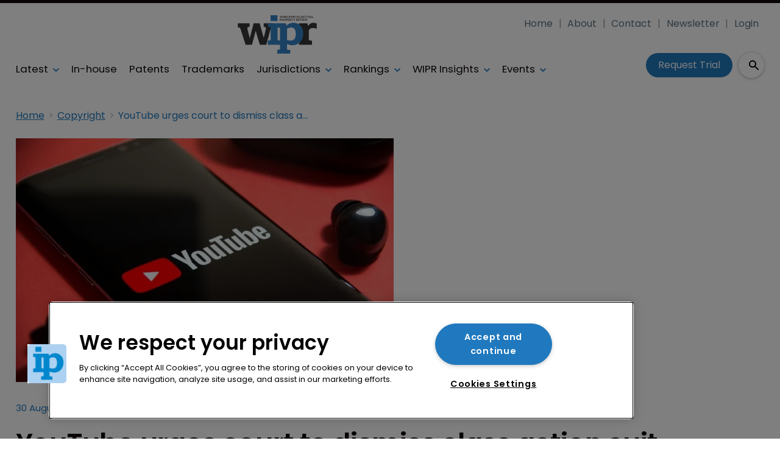

--- FILE ---
content_type: text/html; charset=utf-8
request_url: https://www.worldipreview.com/copyright/youtube-urges-court-to-dismiss-class-action-suit-22644
body_size: 35531
content:
<!DOCTYPE html><html lang="en"><head><link rel="preload" as="style" href="https://fonts.googleapis.com/icon?family=Material+Icons"/><link rel="preload" as="style" href="https://use.fontawesome.com/releases/v5.8.1/css/all.css"/><link rel="preload" as="style" data-href="https://use.typekit.net/ghr1uck.css" data-optimized-fonts="true"/><link rel="preload" as="style" data-href="https://use.typekit.net/vzl0seq.css" data-optimized-fonts="true"/><meta charSet="utf-8"/><link rel="preconnect" href="https://www.worldipreview.com"/><link rel="preconnect" href="https://fonts.googleapis.com"/><script>(function(w,d,s,l,i){w[l]=w[l]||[];w[l].push({'gtm.start':
        new Date().getTime(),event:'gtm.js'});var f=d.getElementsByTagName(s)[0],
        j=d.createElement(s),dl=l!='dataLayer'?'&l='+l:'';j.async=true;j.src=
        'https://www.googletagmanager.com/gtm.js?id='+i+dl;f.parentNode.insertBefore(j,f);
      })(window,document,'script','dataLayer','GTM-KKM7DQC');</script><title>YouTube urges court to dismiss class action suit | World IP Review</title><meta name="viewport" content="width=device-width, initial-scale=1"/><meta name="description" content="YouTube urges court to dismiss class action suit"/><link rel="canonical" href="https://www.worldipreview.com/copyright/youtube-urges-court-to-dismiss-class-action-suit-22644"/><meta property="og:title" content="YouTube urges court to dismiss class action suit"/><meta property="og:description" content="YouTube urges court to dismiss class action suit"/><meta property="og:image" content="https://cdn.worldipreview.com/convert/files/2023/09/158b2310-5316-11ee-8517-653b99e68aea-shutterstock_1771462121_chubo_my_masterpiece.jpg/r%5Bwidth%5D=1280/158b2310-5316-11ee-8517-653b99e68aea-shutterstock_1771462121_chubo_my_masterpiece.jpg"/><meta property="og:url" content="https://www.worldipreview.com/copyright/youtube-urges-court-to-dismiss-class-action-suit-22644"/><meta name="twitter:title" content="YouTube urges court to dismiss class action suit"/><meta name="twitter:description" content="YouTube urges court to dismiss class action suit"/><meta name="twitter:image" content="https://cdn.worldipreview.com/convert/files/2023/09/158b2310-5316-11ee-8517-653b99e68aea-shutterstock_1771462121_chubo_my_masterpiece.jpg/r%5Bwidth%5D=1280/158b2310-5316-11ee-8517-653b99e68aea-shutterstock_1771462121_chubo_my_masterpiece.jpg"/><meta name="twitter:card" content="summary_large_image"/><link rel="preload" as="image" fetchpriority="high" href="https://cdn.worldipreview.com/convert/files/2023/09/158b2310-5316-11ee-8517-653b99e68aea-shutterstock_1771462121_chubo_my_masterpiece.jpg/r%5Bwidth%5D=320/158b2310-5316-11ee-8517-653b99e68aea-shutterstock_1771462121_chubo_my_masterpiece.webp" imagesrcset="https://cdn.worldipreview.com/convert/files/2023/09/158b2310-5316-11ee-8517-653b99e68aea-shutterstock_1771462121_chubo_my_masterpiece.jpg/r%5Bwidth%5D=320/158b2310-5316-11ee-8517-653b99e68aea-shutterstock_1771462121_chubo_my_masterpiece.webp 320w,https://cdn.worldipreview.com/convert/files/2023/09/158b2310-5316-11ee-8517-653b99e68aea-shutterstock_1771462121_chubo_my_masterpiece.jpg/r%5Bwidth%5D=480/158b2310-5316-11ee-8517-653b99e68aea-shutterstock_1771462121_chubo_my_masterpiece.webp 480w,https://cdn.worldipreview.com/convert/files/2023/09/158b2310-5316-11ee-8517-653b99e68aea-shutterstock_1771462121_chubo_my_masterpiece.jpg/r%5Bwidth%5D=660/158b2310-5316-11ee-8517-653b99e68aea-shutterstock_1771462121_chubo_my_masterpiece.webp 660w,https://cdn.worldipreview.com/convert/files/2023/09/158b2310-5316-11ee-8517-653b99e68aea-shutterstock_1771462121_chubo_my_masterpiece.jpg/r%5Bwidth%5D=768/158b2310-5316-11ee-8517-653b99e68aea-shutterstock_1771462121_chubo_my_masterpiece.webp 768w,https://cdn.worldipreview.com/convert/files/2023/09/158b2310-5316-11ee-8517-653b99e68aea-shutterstock_1771462121_chubo_my_masterpiece.jpg/r%5Bwidth%5D=960/158b2310-5316-11ee-8517-653b99e68aea-shutterstock_1771462121_chubo_my_masterpiece.webp 960w,https://cdn.worldipreview.com/convert/files/2023/09/158b2310-5316-11ee-8517-653b99e68aea-shutterstock_1771462121_chubo_my_masterpiece.jpg/r%5Bwidth%5D=1280/158b2310-5316-11ee-8517-653b99e68aea-shutterstock_1771462121_chubo_my_masterpiece.webp 1280w" imagesizes="100vw"/><link rel="preload" as="image" fetchpriority="high" href="https://cdn.worldipreview.com/convert/files/2026/01/973556a0-fac2-11f0-9145-3b46d28e9b10-shutterstock_2714352077_Flying_Camera.jpg/r%5Bwidth%5D=320&amp;r%5Bheight%5D=180/973556a0-fac2-11f0-9145-3b46d28e9b10-shutterstock_2714352077_Flying_Camera.webp" imagesrcset="https://cdn.worldipreview.com/convert/files/2026/01/973556a0-fac2-11f0-9145-3b46d28e9b10-shutterstock_2714352077_Flying_Camera.jpg/r%5Bwidth%5D=320&amp;r%5Bheight%5D=180/973556a0-fac2-11f0-9145-3b46d28e9b10-shutterstock_2714352077_Flying_Camera.webp 320w,https://cdn.worldipreview.com/convert/files/2026/01/973556a0-fac2-11f0-9145-3b46d28e9b10-shutterstock_2714352077_Flying_Camera.jpg/r%5Bwidth%5D=480&amp;r%5Bheight%5D=270/973556a0-fac2-11f0-9145-3b46d28e9b10-shutterstock_2714352077_Flying_Camera.webp 480w,https://cdn.worldipreview.com/convert/files/2026/01/973556a0-fac2-11f0-9145-3b46d28e9b10-shutterstock_2714352077_Flying_Camera.jpg/r%5Bwidth%5D=660&amp;r%5Bheight%5D=371/973556a0-fac2-11f0-9145-3b46d28e9b10-shutterstock_2714352077_Flying_Camera.webp 660w,https://cdn.worldipreview.com/convert/files/2026/01/973556a0-fac2-11f0-9145-3b46d28e9b10-shutterstock_2714352077_Flying_Camera.jpg/r%5Bwidth%5D=768&amp;r%5Bheight%5D=432/973556a0-fac2-11f0-9145-3b46d28e9b10-shutterstock_2714352077_Flying_Camera.webp 768w,https://cdn.worldipreview.com/convert/files/2026/01/973556a0-fac2-11f0-9145-3b46d28e9b10-shutterstock_2714352077_Flying_Camera.jpg/r%5Bwidth%5D=960&amp;r%5Bheight%5D=540/973556a0-fac2-11f0-9145-3b46d28e9b10-shutterstock_2714352077_Flying_Camera.webp 960w,https://cdn.worldipreview.com/convert/files/2026/01/973556a0-fac2-11f0-9145-3b46d28e9b10-shutterstock_2714352077_Flying_Camera.jpg/r%5Bwidth%5D=1280&amp;r%5Bheight%5D=720/973556a0-fac2-11f0-9145-3b46d28e9b10-shutterstock_2714352077_Flying_Camera.webp 1280w" imagesizes="100vw"/><meta name="next-head-count" content="22"/><link rel="icon" href="/static/img/favicon.png" type="image/x-icon"/><link href="/static/icons/touch-icon-iphone.png" rel="apple-touch-icon"/><link href="/static/icons/touch-icon-ipad.png" rel="apple-touch-icon" sizes="152x152"/><link href="/static/icons/touch-icon-iphone-retina.png" rel="apple-touch-icon" sizes="180x180"/><link href="/static/icons/touch-icon-ipad-retina.png" rel="apple-touch-icon" sizes="167x167"/><link rel="preload" href="/_next/static/css/c91bfa2b33c24279.css" as="style"/><link rel="stylesheet" href="/_next/static/css/c91bfa2b33c24279.css" data-n-g=""/><noscript data-n-css=""></noscript><script defer="" nomodule="" src="/_next/static/chunks/polyfills-c67a75d1b6f99dc8.js"></script><script defer="" src="/_next/static/chunks/7788.b038bcd839a25414.js"></script><script defer="" src="/_next/static/chunks/blazePbLayout.19e5abc4e546a036.js"></script><script defer="" src="/_next/static/chunks/2465ece5.db40265272b756c3.js"></script><script defer="" src="/_next/static/chunks/1036.cd9b8166b0519922.js"></script><script defer="" src="/_next/static/chunks/9209.2ebd4602cca42775.js"></script><script defer="" src="/_next/static/chunks/blazePbMenu.3ffa8e9e707641b3.js"></script><script defer="" src="/_next/static/chunks/eade6675.744b96c111dac9ad.js"></script><script defer="" src="/_next/static/chunks/fa5f8105.134a92efc70042d5.js"></script><script defer="" src="/_next/static/chunks/2298.2d5605906c139e91.js"></script><script defer="" src="/_next/static/chunks/5991.6a3a9af4058125be.js"></script><script defer="" src="/_next/static/chunks/2184.9172bc2e8d3b5a56.js"></script><script defer="" src="/_next/static/chunks/361.5671192838eb7182.js"></script><script defer="" src="/_next/static/chunks/blazePbMenuItem.23fd0ca527538f87.js"></script><script defer="" src="/_next/static/chunks/blazePbSubMenu.3f615d0c0ac5824b.js"></script><script defer="" src="/_next/static/chunks/5906.3aac140cede60f90.js"></script><script defer="" src="/_next/static/chunks/blazePbCode.9d530991ea97a148.js"></script><script defer="" src="/_next/static/chunks/blazePbButton.c736ad4e4709105b.js"></script><script defer="" src="/_next/static/chunks/7827.97bc04dcb981c07c.js"></script><script defer="" src="/_next/static/chunks/9073.8f8294b86d3d0b28.js"></script><script defer="" src="/_next/static/chunks/5364.1f44a7ac9a33f557.js"></script><script defer="" src="/_next/static/chunks/blazePbSearchFilter.81b1ff61d4444852.js"></script><script defer="" src="/_next/static/chunks/blazePbBanner.84635cf21c9aadbb.js"></script><script defer="" src="/_next/static/chunks/blazePbBreadcrumb.66b386af7aeddc43.js"></script><script defer="" src="/_next/static/chunks/9940.4ebb7dfb46177a0a.js"></script><script defer="" src="/_next/static/chunks/blazePbImage.c6a1be42e733c8bb.js"></script><script defer="" src="/_next/static/chunks/1325.f6a289896bdaffd9.js"></script><script defer="" src="/_next/static/chunks/5708.1e32b4685064eb92.js"></script><script defer="" src="/_next/static/chunks/blazePbDataSummary.6bb24330f7cd94dd.js"></script><script defer="" src="/_next/static/chunks/blazePbTextBlock.fffa906beb173883.js"></script><script defer="" src="/_next/static/chunks/8793.0b90aa317e32dc6a.js"></script><script defer="" src="/_next/static/chunks/blazePbCard.8fb33df7954ff3cb.js"></script><script defer="" src="/_next/static/chunks/01edb659.89a8aa8b733ec011.js"></script><script defer="" src="/_next/static/chunks/blazePbSocialFollow.ce6cf7c605128d08.js"></script><script defer="" src="/_next/static/chunks/blazePbBackToTop.04e020ff90f06a6d.js"></script><script defer="" src="/_next/static/chunks/blazePbGoogleTagManager.352c4250da34479e.js"></script><script defer="" src="/_next/static/chunks/blazePbStructuredData.ad4be888501e2f69.js"></script><script defer="" src="/_next/static/chunks/blazePbDataSummaryHeadingLargeSummary.8d292df0ae6284fd.js"></script><script defer="" src="/_next/static/chunks/blazePbDataSummaryTextSummary.c0b887f18544d47d.js"></script><script defer="" src="/_next/static/chunks/8339.908edf25ab9e2b2e.js"></script><script defer="" src="/_next/static/chunks/9611.17b0fa9354a07e28.js"></script><script defer="" src="/_next/static/chunks/blazePbLazyImage.83d4d25081a282cc.js"></script><script src="/_next/static/chunks/webpack-096fcf44a0cb00a5.js" defer=""></script><script src="/_next/static/chunks/framework-eca1bedb8b0b9a1d.js" defer=""></script><script src="/_next/static/chunks/main-97d918ca3c16cf34.js" defer=""></script><script src="/_next/static/chunks/pages/_app-a296e5a8b64bd254.js" defer=""></script><script src="/_next/static/chunks/9697-1366aa6840d96f8c.js" defer=""></script><script src="/_next/static/chunks/7695-b94a02fbaede6161.js" defer=""></script><script src="/_next/static/chunks/61-76a9b5f4e22ae96f.js" defer=""></script><script src="/_next/static/chunks/pages/Resolver-3a5c7a79cab46c85.js" defer=""></script><script src="/_next/static/bpyHwsNZIRHEodNR76sWa/_buildManifest.js" defer=""></script><script src="/_next/static/bpyHwsNZIRHEodNR76sWa/_ssgManifest.js" defer=""></script></head><body><div id="__next"><div class="site-container"><main class="main"><div class="resolver-container root-selector--copyright"><div class="row row--full-width sticky--header"><div class="row row--wide display-row"><div class="column column--three-quarters"><div class="menu--wrapper menu--wrapper--mobile-closed"><div class="menu--mobile-wrapper"><div class="flex w-screen z-50 justify-left "><button class="menu--mobile-button menu--mobile-button" type="button" aria-label="Open mobile menu"><i><svg stroke="currentColor" fill="currentColor" stroke-width="0" viewBox="0 0 24 24" height="1em" width="1em" xmlns="http://www.w3.org/2000/svg"><path fill="none" d="M0 0h24v24H0z"></path><path d="M3 18h18v-2H3v2zm0-5h18v-2H3v2zm0-7v2h18V6H3z"></path></svg></i></button></div></div><a aria-label="mobile menu" href="/"><img src="https://cdn.worldipreview.com/files/2024/01/5f2c88a0-bf5a-11ee-9195-b97783ae679c-7d09bb30-5174-11ee-8934-bf7207854f5c-WIPR_Logo_Blue.svg" alt="" class="menu--mobile-logo"/></a><div class="menu--desktop-wrapper"><ul class="menu--desktop"><a aria-label="Home" href="/"><img src="https://cdn.worldipreview.com/files/2024/01/5f2c88a0-bf5a-11ee-9195-b97783ae679c-7d09bb30-5174-11ee-8934-bf7207854f5c-WIPR_Logo_Blue.svg" alt="" class="menu--desktop-logo"/></a><li><div class="menu--item--link"><a aria-label="Latest" href="/latest">Latest</a><i role="button" class="menu--item--link--icon" tabindex="0"><svg stroke="currentColor" fill="currentColor" stroke-width="0" viewBox="0 0 448 512" height="1em" width="1em" xmlns="http://www.w3.org/2000/svg"><path d="M207.029 381.476L12.686 187.132c-9.373-9.373-9.373-24.569 0-33.941l22.667-22.667c9.357-9.357 24.522-9.375 33.901-.04L224 284.505l154.745-154.021c9.379-9.335 24.544-9.317 33.901.04l22.667 22.667c9.373 9.373 9.373 24.569 0 33.941L240.971 381.476c-9.373 9.372-24.569 9.372-33.942 0z"></path></svg></i></div><div class="menu--item-children hidden"><ul><li><div class="menu--item--link"><a aria-label="AI" href="/artificial-intelligence">AI</a></div></li><li><div class="menu--item--link"><a aria-label="Careers" href="/careers">Careers</a></div></li><li><div class="menu--item--link"><a aria-label="Copyright" href="/copyright">Copyright</a></div></li><li><div class="menu--item--link"><a aria-label="Diversity &amp; Inclusion" href="/diversity">Diversity &amp; Inclusion</a></div></li><li><div class="menu--item--link"><a aria-label="Events Videos" href="/events-videos">Events Videos</a></div></li><li><div class="menu--item--link"><a aria-label="Law firm news" href="/law-firm-news">Law firm news</a></div></li><li><div class="menu--item--link"><a aria-label="Trade secrets" href="/trade-secrets">Trade secrets</a></div></li></ul></div></li><li><div class="menu--item--link"><a aria-label="In-house" href="/in-house-counsel">In-house</a></div></li><li><div class="menu--item--link"><a aria-label="Patents" href="/patent">Patents</a></div></li><li><div class="menu--item--link"><a aria-label="Trademarks" href="/trademark">Trademarks</a></div></li><li><div class="menu--item--link"><a aria-label="Jurisdictions" href="/jurisdiction-reports">Jurisdictions</a><i role="button" class="menu--item--link--icon" tabindex="0"><svg stroke="currentColor" fill="currentColor" stroke-width="0" viewBox="0 0 448 512" height="1em" width="1em" xmlns="http://www.w3.org/2000/svg"><path d="M207.029 381.476L12.686 187.132c-9.373-9.373-9.373-24.569 0-33.941l22.667-22.667c9.357-9.357 24.522-9.375 33.901-.04L224 284.505l154.745-154.021c9.379-9.335 24.544-9.317 33.901.04l22.667 22.667c9.373 9.373 9.373 24.569 0 33.941L240.971 381.476c-9.373 9.372-24.569 9.372-33.942 0z"></path></svg></i></div><div class="menu--item-children hidden"><ul><li><div class="menu--item--link"><a aria-label="Europe" href="/europe">Europe</a></div></li><li><div class="menu--item--link"><a aria-label="Americas" href="/americas">Americas</a></div></li><li><div class="menu--item--link"><a aria-label="Asia" href="/asia">Asia</a></div></li><li><div class="menu--item--link"><a aria-label="Australasia" href="/australasia">Australasia</a></div></li><li><div class="menu--item--link"><a aria-label="Africa" href="/africa">Africa</a></div></li><li><div class="menu--item--link"><a aria-label="Unified Patent Court" href="/unified-patent-court">Unified Patent Court</a></div></li></ul></div></li><li><div class="menu--item--link" role="button" tabindex="0"><span role="button">Rankings</span><i role="button" class="menu--item--link--icon" tabindex="0"><svg stroke="currentColor" fill="currentColor" stroke-width="0" viewBox="0 0 448 512" height="1em" width="1em" xmlns="http://www.w3.org/2000/svg"><path d="M207.029 381.476L12.686 187.132c-9.373-9.373-9.373-24.569 0-33.941l22.667-22.667c9.357-9.357 24.522-9.375 33.901-.04L224 284.505l154.745-154.021c9.379-9.335 24.544-9.317 33.901.04l22.667 22.667c9.373 9.373 9.373 24.569 0 33.941L240.971 381.476c-9.373 9.372-24.569 9.372-33.942 0z"></path></svg></i></div><div class="menu--item-children hidden"><ul><li><div class="menu--item--link"><a aria-label="About Rankings" href="/about-rankings">About Rankings</a></div></li><li><div class="menu--item--link"><a aria-label="Practice Area Rankings" href="/wipr-practice-area-rankings">Practice Area Rankings</a></div></li><li><div class="menu--item--link"><a aria-label="Diversity &amp; Inclusion Top 100 2025" href="/rankings/diversity-top-100-2025">Diversity &amp; Inclusion Top 100 2025</a></div></li><li><div class="menu--item--link"><a aria-label="Leaders 2025" href="/leaders-2025">Leaders 2025</a></div></li><li><div class="menu--item--link"><a aria-label="Directory" href="/directory">Directory</a></div></li></ul></div></li><li><div class="menu--item--link" role="button" tabindex="0"><span role="button">WIPR Insights</span><i role="button" class="menu--item--link--icon" tabindex="0"><svg stroke="currentColor" fill="currentColor" stroke-width="0" viewBox="0 0 448 512" height="1em" width="1em" xmlns="http://www.w3.org/2000/svg"><path d="M207.029 381.476L12.686 187.132c-9.373-9.373-9.373-24.569 0-33.941l22.667-22.667c9.357-9.357 24.522-9.375 33.901-.04L224 284.505l154.745-154.021c9.379-9.335 24.544-9.317 33.901.04l22.667 22.667c9.373 9.373 9.373 24.569 0 33.941L240.971 381.476c-9.373 9.372-24.569 9.372-33.942 0z"></path></svg></i></div><div class="menu--item-children hidden"><ul><li><div class="menu--item--link"><a aria-label="Magazines" href="/magazines">Magazines</a></div></li><li><div class="menu--item--link"><a aria-label="IP services: Product walk-throughs" href="/ip-services-product-walk-throughs">IP services: Product walk-throughs</a></div></li><li><div class="menu--item--link"><a aria-label="Whitepapers" href="/whitepapers">Whitepapers</a></div></li><li><div class="menu--item--link"><a aria-label="Webinars" href="/webinars">Webinars</a></div></li></ul></div></li><li><div class="menu--item--link"><a aria-label="Events" href="/events">Events</a><i role="button" class="menu--item--link--icon" tabindex="0"><svg stroke="currentColor" fill="currentColor" stroke-width="0" viewBox="0 0 448 512" height="1em" width="1em" xmlns="http://www.w3.org/2000/svg"><path d="M207.029 381.476L12.686 187.132c-9.373-9.373-9.373-24.569 0-33.941l22.667-22.667c9.357-9.357 24.522-9.375 33.901-.04L224 284.505l154.745-154.021c9.379-9.335 24.544-9.317 33.901.04l22.667 22.667c9.373 9.373 9.373 24.569 0 33.941L240.971 381.476c-9.373 9.372-24.569 9.372-33.942 0z"></path></svg></i></div><div class="menu--item-children hidden"><ul><li><div class="menu--item--link"><a aria-label="Events schedule" href="/events">Events schedule</a></div></li></ul></div></li><li class="mobile-only"><div class="menu--item--link"><a aria-label="About" href="/about">About</a></div></li><li class="mobile-only"><div class="menu--item--link"><a aria-label="Contact" href="/contact">Contact</a></div></li><li class="mobile-only"><div class="menu--item--link"><a aria-label="Newsletter" href="https://pages.services/info.worldipreview.com/wipr-newsletter-sign-up-1/?ts=1605892068760" target="">Newsletter</a></div></li><li class="mobile-only"><div class="menu--item--link"><a aria-label="Login" href="/login">Login</a></div></li><li class="mobile-only"><div class="menu--item--link"><a aria-label="Subscribe" href="/subscribe">Subscribe</a></div></li></ul></div></div></div><div class="column column--one-quarter header-right"><div class="row row--wide hide-tablet hide-mobile"><div class="menu--wrapper"><div class="menu--desktop-wrapper"><ul class="null menu--desktop"><li><div class="menu--item--link"><a aria-label="Home" href="/">Home</a></div></li><li><div class="menu--item--link"><a aria-label="About" href="/about">About</a></div></li><li><div class="menu--item--link"><a aria-label="Contact" href="/contact">Contact</a></div></li><li><div class="menu--item--link"><a aria-label="Newsletter" href="https://pages.services/info.worldipreview.com/wipr-newsletter-sign-up-1/?ts=1605892068760" target="">Newsletter</a></div></li><li><div class="menu--item--link"><a aria-label="Login" href="/login">Login</a></div></li></ul></div></div></div><div class="row row--wide display-row"><div class="column column--one-third"><div class=" code"><br/><br/></div></div><div class="column column--one-third hide-mobile"><a aria-label="Request Trial" class="button button--cta button--left" href="/subscribe">Request Trial</a></div><div class="column column--one-third"><div class="search-content"><div class="search-content--expanded__wrapper"><label class="search-content--expanded__label"><span class="search-content--expanded__icon_wrapper"><svg class="search-content--expanded__icon" viewBox="0 0 20 20" data-testid="search-content-icon"><path fill-rule="evenodd" clip-rule="evenodd" d="M8 4a4 4 0 100 8 4 4 0 000-8zM2 8a6 6 0 1110.89 3.476l4.817 4.817a1 1 0 01-1.414 1.414l-4.816-4.816A6 6 0 012 8z"></path></svg></span><input class="search-content--expanded__input" type="text" name="search" placeholder="Enter your keywords for search..." data-testid="search-content-input" value=""/></label></div></div></div></div></div></div><div class=" code"><span></span></div></div><div class="row row--wide display-row"><div class="column column--three-quarters"><div class="banner  banner-loading"><style>@media(min-width:320px){.banner-98aae7f0-5251-11ee-8a52-d96711d03f07{min-height:50px;}
@media(min-width:728px){.banner-98aae7f0-5251-11ee-8a52-d96711d03f07{min-height:90px;}
@media(min-width:970px){.banner-98aae7f0-5251-11ee-8a52-d96711d03f07{min-height:90px;}</style><div class="ad-slot ad-slot-loading banner-98aae7f0-5251-11ee-8a52-d96711d03f07" data-testid="ad-slot"><div class="adunitContainer"><div class="adBox"></div></div></div></div></div><div class="column column--one-quarter image--center"><div class="banner  banner-loading"><style></style><div class="ad-slot ad-slot-loading banner-a75fb500-5251-11ee-8a52-d96711d03f07" data-testid="ad-slot"><div class="adunitContainer"><div class="adBox"></div></div></div></div></div></div><div class="row row--wide"><div class="breadcrumb "><ul class="breadcrumb"><li class="breadcrumb__item"><a aria-label="Home" href="/">Home</a></li><li class="breadcrumb__item"><a aria-label="Copyright" href="/copyright">Copyright</a></li><li class="breadcrumb__item"><a aria-label="YouTube urges court to dismiss class action suit" href="/copyright/youtube-urges-court-to-dismiss-class-action-suit-22644">YouTube urges court to dismiss class action suit</a></li></ul></div></div><div class="row row--wide row--has-banner display-row"><div class="column column--two-thirds"><div class="row row--wide"><div class="image " parent="[object Object]" allSearchFilters="" __typename="PublishedArticle" id="16bc01f0-5316-11ee-8517-653b99e68aea" slug="youtube-urges-court-to-dismiss-class-action-suit-22644" image="[object Object]" contentDocumentHead="" formattedMetaTitle="YouTube urges court to dismiss class action suit | World IP Review" formattedMetaDescription="YouTube urges court to dismiss class action suit" selectedImage="0" access="[object Object]" alt="shutterstock_1771462121_chubo_my_masterpiece" entity="" imageRelation=""><div class="image__wrapper"><picture><source type="image/webp" srcSet="https://cdn.worldipreview.com/convert/files/2023/09/158b2310-5316-11ee-8517-653b99e68aea-shutterstock_1771462121_chubo_my_masterpiece.jpg/r%5Bwidth%5D=320/158b2310-5316-11ee-8517-653b99e68aea-shutterstock_1771462121_chubo_my_masterpiece.webp 320w,https://cdn.worldipreview.com/convert/files/2023/09/158b2310-5316-11ee-8517-653b99e68aea-shutterstock_1771462121_chubo_my_masterpiece.jpg/r%5Bwidth%5D=480/158b2310-5316-11ee-8517-653b99e68aea-shutterstock_1771462121_chubo_my_masterpiece.webp 480w,https://cdn.worldipreview.com/convert/files/2023/09/158b2310-5316-11ee-8517-653b99e68aea-shutterstock_1771462121_chubo_my_masterpiece.jpg/r%5Bwidth%5D=660/158b2310-5316-11ee-8517-653b99e68aea-shutterstock_1771462121_chubo_my_masterpiece.webp 660w,https://cdn.worldipreview.com/convert/files/2023/09/158b2310-5316-11ee-8517-653b99e68aea-shutterstock_1771462121_chubo_my_masterpiece.jpg/r%5Bwidth%5D=768/158b2310-5316-11ee-8517-653b99e68aea-shutterstock_1771462121_chubo_my_masterpiece.webp 768w,https://cdn.worldipreview.com/convert/files/2023/09/158b2310-5316-11ee-8517-653b99e68aea-shutterstock_1771462121_chubo_my_masterpiece.jpg/r%5Bwidth%5D=960/158b2310-5316-11ee-8517-653b99e68aea-shutterstock_1771462121_chubo_my_masterpiece.webp 960w,https://cdn.worldipreview.com/convert/files/2023/09/158b2310-5316-11ee-8517-653b99e68aea-shutterstock_1771462121_chubo_my_masterpiece.jpg/r%5Bwidth%5D=1280/158b2310-5316-11ee-8517-653b99e68aea-shutterstock_1771462121_chubo_my_masterpiece.webp 1280w" sizes="100vw" data-testid="responsive-image-webp"/><source srcSet="https://cdn.worldipreview.com/convert/files/2023/09/158b2310-5316-11ee-8517-653b99e68aea-shutterstock_1771462121_chubo_my_masterpiece.jpg/r%5Bwidth%5D=320/158b2310-5316-11ee-8517-653b99e68aea-shutterstock_1771462121_chubo_my_masterpiece.jpg 320w,https://cdn.worldipreview.com/convert/files/2023/09/158b2310-5316-11ee-8517-653b99e68aea-shutterstock_1771462121_chubo_my_masterpiece.jpg/r%5Bwidth%5D=480/158b2310-5316-11ee-8517-653b99e68aea-shutterstock_1771462121_chubo_my_masterpiece.jpg 480w,https://cdn.worldipreview.com/convert/files/2023/09/158b2310-5316-11ee-8517-653b99e68aea-shutterstock_1771462121_chubo_my_masterpiece.jpg/r%5Bwidth%5D=660/158b2310-5316-11ee-8517-653b99e68aea-shutterstock_1771462121_chubo_my_masterpiece.jpg 660w,https://cdn.worldipreview.com/convert/files/2023/09/158b2310-5316-11ee-8517-653b99e68aea-shutterstock_1771462121_chubo_my_masterpiece.jpg/r%5Bwidth%5D=768/158b2310-5316-11ee-8517-653b99e68aea-shutterstock_1771462121_chubo_my_masterpiece.jpg 768w,https://cdn.worldipreview.com/convert/files/2023/09/158b2310-5316-11ee-8517-653b99e68aea-shutterstock_1771462121_chubo_my_masterpiece.jpg/r%5Bwidth%5D=960/158b2310-5316-11ee-8517-653b99e68aea-shutterstock_1771462121_chubo_my_masterpiece.jpg 960w,https://cdn.worldipreview.com/convert/files/2023/09/158b2310-5316-11ee-8517-653b99e68aea-shutterstock_1771462121_chubo_my_masterpiece.jpg/r%5Bwidth%5D=1280/158b2310-5316-11ee-8517-653b99e68aea-shutterstock_1771462121_chubo_my_masterpiece.jpg 1280w" sizes="100vw" data-testid="responsive-image-original"/><img src="https://cdn.worldipreview.com/convert/files/2023/09/158b2310-5316-11ee-8517-653b99e68aea-shutterstock_1771462121_chubo_my_masterpiece.jpg/r%5Bwidth%5D=320/158b2310-5316-11ee-8517-653b99e68aea-shutterstock_1771462121_chubo_my_masterpiece.webp" alt="shutterstock_1771462121_chubo_my_masterpiece" data-testid="responsive-image" fetchpriority="high"/></picture><div class="image__children"></div></div></div></div><div class="row row--wide"><div class="stats"><div class="stats__heading"><span class="">30 August 2022</span><span class=""><a aria-label="Copyright" href="/copyright">Copyright</a></span><span class="">Staff Writer</span></div></div><h1 class="heading heading--large">YouTube urges court to dismiss class action suit</h1></div><div class="row row--wide"><div class="row row--wide"> <p><strong>Grammy award-winning composer brought the original suit | YouTube bats back claims that ‘ordinary’ content owners are barred from rights management tool.</strong></p> </div></div><div class="row row--wide gated-overlay"><div class="row row--wide row--already-registered"> <p>Already registered?</p> <a aria-label="Login to your account" class="button button--link button--center" href="/login">Login to your account</a></div><div class="row row--wide row--banner row--gating-cta"><div class="row row--narrow row--gating-cta__subscribe"> <p><strong><br/>
If you don&#x27;t have a login or your access has expired, you will need to purchase a subscription to gain access to this article, including all our online content.</strong></p>
<p>For more information on individual annual subscriptions for full paid access and corporate subscription options please <a aria-label="contact us" href="/contact">contact us</a>.</p> </div></div><div class="row row--wide row--banner row--gating-cta"><div class="row row--narrow"> <p>To request a <strong>FREE 2-</strong><em><strong>week trial subscription</strong></em>, please <a aria-label="signup" href="/subscribe">signup</a>.<br/>
NOTE - this can take up to 48hrs to be approved.</p> <a aria-label="Two Weeks Free Trial" class="button button--center button--outline" href="/subscribe">Two Weeks Free Trial</a></div></div><div class="row row--wide"> <p>For <strong>multi-user price options, or to check if your company has an existing subscription</strong> that we can add you to for FREE, please email Adrian Tapping at <a aria-label="atapping@newtonmedia.co.uk" href="mailto:atapping@newtonmedia.co.uk" target="_blank">atapping@newtonmedia.co.uk</a></p>
<p><br/></p> </div><div class="row row--wide row--heading-section row--more-story row--has-banner"><h2 class="heading heading--section">More on this story</h2><div class="grid grid-cols-1 sm:grid-cols-1 md:grid-cols-1 lg:grid-cols-2 xl:grid-cols-2 2xl:grid-cols-2 grid--one with-banner" itemsPerRow="1" bannerModifier=" with-banner" autoScrollTimer="1000" numberOfCards="1"><div class="card card--portrait"><div class="card__image card__image--portrait"><a aria-label="Open /copyright/streaming-platform-to-face-claims-over-controversial-tool-22583" class="card__image-link" data-gtm-id="card-more-on-this-story-restricted" href="/copyright/streaming-platform-to-face-claims-over-controversial-tool-22583"><span></span></a></div><div class="card__content-wrapper card__content-wrapper--portrait "><div class="card__content card__content--portrait"><a aria-label="Copyright" class="badge badge--label" data-gtm-id="card-more-on-this-story-restricted" href="/copyright">Copyright</a><div class="card__title card__title--portrait "><a aria-label="YouTube to face claims over controversial tool" data-gtm-id="card-more-on-this-story-restricted" href="/copyright/streaming-platform-to-face-claims-over-controversial-tool-22583">YouTube to face claims over controversial tool</a></div><div class="card__details card__details--portrait"><span class="date"> <!-- -->3 August 2022<!-- --> <!-- --> </span><span class="summary"> <!-- -->YouTube filed “unavailing arguments” for dismissal | Copyright owners allege lack of access to rights management tool.<!-- --> </span></div></div><div class="card__child-content"></div></div></div></div></div></div></div><div class="column column--one-third right-sidebar row--heading-section"><div class="row row--wide hide-desktop"><div class=" code"><br/><br/></div></div><div class="row row--wide hide-tablet"><h2 class="heading heading--section">Editor&#x27;s picks</h2><div class="grid grid-cols-1 sm:grid-cols-1 md:grid-cols-1 lg:grid-cols-1 xl:grid-cols-1 2xl:grid-cols-1 grid--one" itemsPerRow="1" bannerModifier="" autoScrollTimer="100" numberOfCards="1"><div class="card card--portrait"><div class="card__image card__image--portrait"><a aria-label="Open /trademark/gonna-be-golden-kpop-demon-hunters-slays-the-ip-rulebook" class="card__image-link" data-gtm-id="card-editors-pick-1-desktop-mobile" href="/trademark/gonna-be-golden-kpop-demon-hunters-slays-the-ip-rulebook"><span><picture><source type="image/webp" srcSet="https://cdn.worldipreview.com/convert/files/2026/01/973556a0-fac2-11f0-9145-3b46d28e9b10-shutterstock_2714352077_Flying_Camera.jpg/r%5Bwidth%5D=320&amp;r%5Bheight%5D=180/973556a0-fac2-11f0-9145-3b46d28e9b10-shutterstock_2714352077_Flying_Camera.webp 320w,https://cdn.worldipreview.com/convert/files/2026/01/973556a0-fac2-11f0-9145-3b46d28e9b10-shutterstock_2714352077_Flying_Camera.jpg/r%5Bwidth%5D=480&amp;r%5Bheight%5D=270/973556a0-fac2-11f0-9145-3b46d28e9b10-shutterstock_2714352077_Flying_Camera.webp 480w,https://cdn.worldipreview.com/convert/files/2026/01/973556a0-fac2-11f0-9145-3b46d28e9b10-shutterstock_2714352077_Flying_Camera.jpg/r%5Bwidth%5D=660&amp;r%5Bheight%5D=371/973556a0-fac2-11f0-9145-3b46d28e9b10-shutterstock_2714352077_Flying_Camera.webp 660w,https://cdn.worldipreview.com/convert/files/2026/01/973556a0-fac2-11f0-9145-3b46d28e9b10-shutterstock_2714352077_Flying_Camera.jpg/r%5Bwidth%5D=768&amp;r%5Bheight%5D=432/973556a0-fac2-11f0-9145-3b46d28e9b10-shutterstock_2714352077_Flying_Camera.webp 768w,https://cdn.worldipreview.com/convert/files/2026/01/973556a0-fac2-11f0-9145-3b46d28e9b10-shutterstock_2714352077_Flying_Camera.jpg/r%5Bwidth%5D=960&amp;r%5Bheight%5D=540/973556a0-fac2-11f0-9145-3b46d28e9b10-shutterstock_2714352077_Flying_Camera.webp 960w,https://cdn.worldipreview.com/convert/files/2026/01/973556a0-fac2-11f0-9145-3b46d28e9b10-shutterstock_2714352077_Flying_Camera.jpg/r%5Bwidth%5D=1280&amp;r%5Bheight%5D=720/973556a0-fac2-11f0-9145-3b46d28e9b10-shutterstock_2714352077_Flying_Camera.webp 1280w" sizes="100vw" data-testid="responsive-image-webp"/><source srcSet="https://cdn.worldipreview.com/convert/files/2026/01/973556a0-fac2-11f0-9145-3b46d28e9b10-shutterstock_2714352077_Flying_Camera.jpg/r%5Bwidth%5D=320&amp;r%5Bheight%5D=180/973556a0-fac2-11f0-9145-3b46d28e9b10-shutterstock_2714352077_Flying_Camera.jpg 320w,https://cdn.worldipreview.com/convert/files/2026/01/973556a0-fac2-11f0-9145-3b46d28e9b10-shutterstock_2714352077_Flying_Camera.jpg/r%5Bwidth%5D=480&amp;r%5Bheight%5D=270/973556a0-fac2-11f0-9145-3b46d28e9b10-shutterstock_2714352077_Flying_Camera.jpg 480w,https://cdn.worldipreview.com/convert/files/2026/01/973556a0-fac2-11f0-9145-3b46d28e9b10-shutterstock_2714352077_Flying_Camera.jpg/r%5Bwidth%5D=660&amp;r%5Bheight%5D=371/973556a0-fac2-11f0-9145-3b46d28e9b10-shutterstock_2714352077_Flying_Camera.jpg 660w,https://cdn.worldipreview.com/convert/files/2026/01/973556a0-fac2-11f0-9145-3b46d28e9b10-shutterstock_2714352077_Flying_Camera.jpg/r%5Bwidth%5D=768&amp;r%5Bheight%5D=432/973556a0-fac2-11f0-9145-3b46d28e9b10-shutterstock_2714352077_Flying_Camera.jpg 768w,https://cdn.worldipreview.com/convert/files/2026/01/973556a0-fac2-11f0-9145-3b46d28e9b10-shutterstock_2714352077_Flying_Camera.jpg/r%5Bwidth%5D=960&amp;r%5Bheight%5D=540/973556a0-fac2-11f0-9145-3b46d28e9b10-shutterstock_2714352077_Flying_Camera.jpg 960w,https://cdn.worldipreview.com/convert/files/2026/01/973556a0-fac2-11f0-9145-3b46d28e9b10-shutterstock_2714352077_Flying_Camera.jpg/r%5Bwidth%5D=1280&amp;r%5Bheight%5D=720/973556a0-fac2-11f0-9145-3b46d28e9b10-shutterstock_2714352077_Flying_Camera.jpg 1280w" sizes="100vw" data-testid="responsive-image-original"/><img src="https://cdn.worldipreview.com/convert/files/2026/01/973556a0-fac2-11f0-9145-3b46d28e9b10-shutterstock_2714352077_Flying_Camera.jpg/r%5Bwidth%5D=320&amp;r%5Bheight%5D=180/973556a0-fac2-11f0-9145-3b46d28e9b10-shutterstock_2714352077_Flying_Camera.webp" alt="Gonna be golden: KPop Demon Hunters slays the IP rulebook" data-testid="responsive-image" fetchpriority="high"/></picture></span></a></div><div class="card__content-wrapper card__content-wrapper--portrait "><div class="card__content card__content--portrait"><a aria-label="Trademarks" class="badge badge--label" data-gtm-id="card-editors-pick-1-desktop-mobile" href="/trademark">Trademarks</a><div class="card__title card__title--portrait "><a aria-label="Gonna be golden: KPop Demon Hunters slays the IP rulebook" data-gtm-id="card-editors-pick-1-desktop-mobile" href="/trademark/gonna-be-golden-kpop-demon-hunters-slays-the-ip-rulebook">Gonna be golden: KPop Demon Hunters slays the IP rulebook</a></div><div class="card__details card__details--portrait"><span class="date"> <!-- -->26 January 2026<!-- --> </span></div></div><div class="card__child-content"></div></div></div></div></div><div class="row row--wide hide-desktop hide-mobile"><h2 class="heading heading--section">Editor&#x27;s picks</h2><div class="grid grid-cols-1 sm:grid-cols-1 md:grid-cols-1 lg:grid-cols-1 xl:grid-cols-1 2xl:grid-cols-1 grid--one" itemsPerRow="1" bannerModifier="" autoScrollTimer="1000" numberOfCards="1"><div class="card card--landscape"><div class="card__image card__image--landscape"><a aria-label="Open /trademark/gonna-be-golden-kpop-demon-hunters-slays-the-ip-rulebook" class="card__image-link" data-gtm-id="card-editors-picks-1-tablet-only" href="/trademark/gonna-be-golden-kpop-demon-hunters-slays-the-ip-rulebook"><span></span></a></div><div class="card__content-wrapper card__content-wrapper--landscape "><div class="card__content card__content--landscape"><a aria-label="Trademarks" class="badge badge--label" data-gtm-id="card-editors-picks-1-tablet-only" href="/trademark">Trademarks</a><div class="card__title card__title--landscape "><a aria-label="Gonna be golden: KPop Demon Hunters slays the IP rulebook" data-gtm-id="card-editors-picks-1-tablet-only" href="/trademark/gonna-be-golden-kpop-demon-hunters-slays-the-ip-rulebook">Gonna be golden: KPop Demon Hunters slays the IP rulebook</a></div><div class="card__details card__details--landscape"><span class="date"> <!-- -->26 January 2026<!-- --> </span></div></div><div class="card__child-content"></div></div></div></div></div><div class="grid grid-cols-1 sm:grid-cols-1 md:grid-cols-1 lg:grid-cols-1 xl:grid-cols-1 2xl:grid-cols-1 grid--one" itemsPerRow="1" bannerModifier="" autoScrollTimer="100" numberOfCards="5"><div class="card card--portrait"><div class="card__content-wrapper card__content-wrapper--portrait "><div class="card__content card__content--portrait"><div class="badge badge--label">In-House</div><div class="card__title card__title--portrait "><a aria-label="US in-house counsel brace for funder-fuelled litigation in 2026" data-gtm-id="card-editors-picks-2-3" href="/in-house-counsel/us-in-house-counsel-brace-for-funder-fuelled-litigation-in-2026">US in-house counsel brace for funder-fuelled litigation in 2026</a></div><div class="card__details card__details--portrait"><span class="date"> <!-- -->16 January 2026<!-- --> </span></div></div><div class="card__child-content"></div></div></div><div class="card card--portrait"><div class="card__content-wrapper card__content-wrapper--portrait "><div class="card__content card__content--portrait"><div class="badge badge--label">In-House</div><div class="card__title card__title--portrait "><a aria-label="Final call: Who are the world’s best in-house counsel? " data-gtm-id="card-editors-picks-2-3" href="/in-house-counsel/final-call--who-are-the-worlds-best-in-house-counsel">Final call: Who are the world’s best in-house counsel? </a></div><div class="card__details card__details--portrait"><span class="date"> <!-- -->16 January 2026<!-- --> </span></div></div><div class="card__child-content"></div></div></div><div class="card card--portrait"><div class="card__content-wrapper card__content-wrapper--portrait "><div class="card__content card__content--portrait"><a aria-label="Patents" class="badge badge--label" data-gtm-id="card-editors-picks-2-3" href="/patent">Patents</a><div class="card__title card__title--portrait "><a aria-label="What IPR and PGR institutions mean under USPTO director Squires" data-gtm-id="card-editors-picks-2-3" href="/patent/what-ipr-and-pgr-institutions-mean-under-uspto-director-squires">What IPR and PGR institutions mean under USPTO director Squires</a></div><div class="card__details card__details--portrait"><span class="date"> <!-- -->12 January 2026<!-- --> </span></div></div><div class="card__child-content"></div></div></div><div class="card card--portrait"><div class="card__content-wrapper card__content-wrapper--portrait "><div class="card__content card__content--portrait"><a aria-label="Copyright" class="badge badge--label" data-gtm-id="card-editors-picks-2-3" href="/copyright">Copyright</a><div class="card__title card__title--portrait "><a aria-label="Top Gun: Maverick suit nosedives on copyright and contract claims " data-gtm-id="card-editors-picks-2-3" href="/copyright/top-gun-maverick-suit-nosedives-on-copyright-and-contract-claims">Top Gun: Maverick suit nosedives on copyright and contract claims </a></div><div class="card__details card__details--portrait"><span class="date"> <!-- -->5 January 2026<!-- --> </span></div></div><div class="card__child-content"></div></div></div><div class="card card--portrait"><div class="card__content-wrapper card__content-wrapper--portrait "><div class="card__content card__content--portrait"><a aria-label="Patents" class="badge badge--label" data-gtm-id="card-editors-picks-2-3" href="/patent">Patents</a><div class="card__title card__title--portrait "><a aria-label="PTAB year in review: A shifting landscape and outlook for 2026 " data-gtm-id="card-editors-picks-2-3" href="/patent/ptab-year-in-review-a-shifting-landscape-and-outlook-for-2026">PTAB year in review: A shifting landscape and outlook for 2026 </a></div><div class="card__details card__details--portrait"><span class="date"> <!-- -->2 January 2026<!-- --> </span></div></div><div class="card__child-content"></div></div></div></div><div class="row row--full-width row--banner"><div class="row row--wide"><div class="banner  banner-loading"><style></style><div class="ad-slot ad-slot-loading banner-b4643a00-5251-11ee-8a52-d96711d03f07" data-testid="ad-slot"><div class="adunitContainer"><div class="adBox"></div></div></div></div></div></div></div></div><div class="row row--wide"><div class="row row--wide"><div class="banner  banner-loading"><style>@media(min-width:320px){.banner-d4e99310-5251-11ee-8a52-d96711d03f07{min-height:50px;}
@media(min-width:728px){.banner-d4e99310-5251-11ee-8a52-d96711d03f07{min-height:90px;}
@media(min-width:970px){.banner-d4e99310-5251-11ee-8a52-d96711d03f07{min-height:250px;}</style><div class="ad-slot ad-slot-loading banner-d4e99310-5251-11ee-8a52-d96711d03f07" data-testid="ad-slot"><div class="adunitContainer"><div class="adBox"></div></div></div></div></div></div><div class=" code"><br/></div><div class="row row--wide row--heading-section  row--more-features"><h2 class="heading heading--section">More articles</h2><div class="grid grid-cols-1 sm:grid-cols-1 md:grid-cols-2 lg:grid-cols-4 xl:grid-cols-4 2xl:grid-cols-4 grid--one" itemsPerRow="1" bannerModifier="" autoScrollTimer="100" numberOfCards="8"><div class="card card--landscape"><div class="card__image card__image--landscape"><a aria-label="Open /trademark/gonna-be-golden-kpop-demon-hunters-slays-the-ip-rulebook" class="card__image-link" data-gtm-id="card-related-articles" href="/trademark/gonna-be-golden-kpop-demon-hunters-slays-the-ip-rulebook"><span></span></a></div><div class="card__content-wrapper card__content-wrapper--landscape "><div class="card__content card__content--landscape"><div class="card__title card__title--landscape "><a aria-label="Gonna be golden: KPop Demon Hunters slays the IP rulebook" data-gtm-id="card-related-articles" href="/trademark/gonna-be-golden-kpop-demon-hunters-slays-the-ip-rulebook">Gonna be golden: KPop Demon Hunters slays the IP rulebook</a></div></div><div class="card__child-content"></div></div></div><div class="card card--landscape"><div class="card__image card__image--landscape"><a aria-label="Open /careers/simpson-thacher-adds-exemplary-litigator-with-emerging-tech-expertise" class="card__image-link" data-gtm-id="card-related-articles" href="/careers/simpson-thacher-adds-exemplary-litigator-with-emerging-tech-expertise"><span></span></a></div><div class="card__content-wrapper card__content-wrapper--landscape "><div class="card__content card__content--landscape"><div class="card__title card__title--landscape "><a aria-label="Simpson Thacher adds ‘exemplary’ litigator with emerging tech expertise" data-gtm-id="card-related-articles" href="/careers/simpson-thacher-adds-exemplary-litigator-with-emerging-tech-expertise">Simpson Thacher adds ‘exemplary’ litigator with emerging tech expertise</a></div></div><div class="card__child-content"></div></div></div><div class="card card--landscape"><div class="card__image card__image--landscape"><a aria-label="Open /patent/examining-the-usptos-2025-ai-inventorship-guidance" class="card__image-link" data-gtm-id="card-related-articles" href="/patent/examining-the-usptos-2025-ai-inventorship-guidance"><span></span></a></div><div class="card__content-wrapper card__content-wrapper--landscape "><div class="card__content card__content--landscape"><div class="card__title card__title--landscape "><a aria-label="Examining the USPTO’s 2025 AI Inventorship Guidance" data-gtm-id="card-related-articles" href="/patent/examining-the-usptos-2025-ai-inventorship-guidance">Examining the USPTO’s 2025 AI Inventorship Guidance</a></div></div><div class="card__child-content"></div></div></div><div class="card card--landscape card--sponsored"><div class="card__image card__image--landscape card__image--sponsored"><a aria-label="Open /patent/30-years-of-the-trips-agreement-and-the-cracks-are-showing" class="card__image-link" data-gtm-id="card-related-articles" href="/patent/30-years-of-the-trips-agreement-and-the-cracks-are-showing"><span></span></a></div><div class="card__content-wrapper card__content-wrapper--landscape card__content-wrapper--sponsored "><div class="card__content card__content--landscape card__content--sponsored"><div class="card__title card__title--landscape card__title--sponsored "><a aria-label="30 years of the TRIPS Agreement—and the cracks are showing" data-gtm-id="card-related-articles" href="/patent/30-years-of-the-trips-agreement-and-the-cracks-are-showing">30 years of the TRIPS Agreement—and the cracks are showing</a></div></div><div class="card__child-content"></div></div></div><div class="card card--landscape"><div class="card__image card__image--landscape"><a aria-label="Open /law-firm-news/venner-shipley-aims-at-m4-tech-corridor-with-new-uk-office" class="card__image-link" data-gtm-id="card-related-articles" href="/law-firm-news/venner-shipley-aims-at-m4-tech-corridor-with-new-uk-office"><span></span></a></div><div class="card__content-wrapper card__content-wrapper--landscape "><div class="card__content card__content--landscape"><div class="card__title card__title--landscape "><a aria-label="Venner Shipley aims at &#x27;M4 tech corridor&#x27; with new UK office " data-gtm-id="card-related-articles" href="/law-firm-news/venner-shipley-aims-at-m4-tech-corridor-with-new-uk-office">Venner Shipley aims at &#x27;M4 tech corridor&#x27; with new UK office </a></div></div><div class="card__child-content"></div></div></div><div class="card card--landscape"><div class="card__image card__image--landscape"><a aria-label="Open /careers/cadwalader-global-head-among-trio-moving-to-orrick" class="card__image-link" data-gtm-id="card-related-articles" href="/careers/cadwalader-global-head-among-trio-moving-to-orrick"><span></span></a></div><div class="card__content-wrapper card__content-wrapper--landscape "><div class="card__content card__content--landscape"><div class="card__title card__title--landscape "><a aria-label="Cadwalader global head among trio moving to Orrick" data-gtm-id="card-related-articles" href="/careers/cadwalader-global-head-among-trio-moving-to-orrick">Cadwalader global head among trio moving to Orrick</a></div></div><div class="card__child-content"></div></div></div><div class="card card--landscape"><div class="card__image card__image--landscape"><a aria-label="Open /trade-secrets/leading-the-arena-wipr-identifies-the-top-us-trade-secrets-specialists-of-2025" class="card__image-link" data-gtm-id="card-related-articles" href="/trade-secrets/leading-the-arena-wipr-identifies-the-top-us-trade-secrets-specialists-of-2025"><span></span></a></div><div class="card__content-wrapper card__content-wrapper--landscape "><div class="card__content card__content--landscape"><div class="card__title card__title--landscape "><a aria-label="Leading the arena: WIPR identifies the top US trade secrets specialists of 2025" data-gtm-id="card-related-articles" href="/trade-secrets/leading-the-arena-wipr-identifies-the-top-us-trade-secrets-specialists-of-2025">Leading the arena: WIPR identifies the top US trade secrets specialists of 2025</a></div></div><div class="card__child-content"></div></div></div><div class="card card--landscape"><div class="card__image card__image--landscape"><a aria-label="Open /patent/qanda-how-an-npe-is-testing-the-limits-of-bsh-v-electrolux" class="card__image-link" data-gtm-id="card-related-articles" href="/patent/qanda-how-an-npe-is-testing-the-limits-of-bsh-v-electrolux"><span></span></a></div><div class="card__content-wrapper card__content-wrapper--landscape "><div class="card__content card__content--landscape"><div class="card__title card__title--landscape "><a aria-label="Q&amp;A: How an NPE is testing the limits of BSH v Electrolux" data-gtm-id="card-related-articles" href="/patent/qanda-how-an-npe-is-testing-the-limits-of-bsh-v-electrolux">Q&amp;A: How an NPE is testing the limits of BSH v Electrolux</a></div></div><div class="card__child-content"></div></div></div></div></div><div class="row row--wide"><div class="row row--wide"><div class="banner  banner-loading"><style>@media(min-width:320px){.banner-d4e99310-5251-11ee-8a52-d96711d03f07{min-height:50px;}
@media(min-width:728px){.banner-d4e99310-5251-11ee-8a52-d96711d03f07{min-height:90px;}
@media(min-width:970px){.banner-d4e99310-5251-11ee-8a52-d96711d03f07{min-height:250px;}</style><div class="ad-slot ad-slot-loading banner-d4e99310-5251-11ee-8a52-d96711d03f07" data-testid="ad-slot"><div class="adunitContainer"><div class="adBox"></div></div></div></div></div></div><div class=" code"><br/></div><footer class="row row--full-width row--black"><div class="row row--wide row--black display-row"><div class="column column--one-quarter"><div class="menu--wrapper"><div class="menu--desktop-wrapper"><ul class="null"><li><div class="menu--item--link"><a aria-label="Home" href="/">Home</a></div></li><li><div class="menu--item--link"><a aria-label="News" href="/latest">News</a></div></li><li><div class="menu--item--link"><a aria-label="Directory" href="/directory">Directory</a></div></li><li><div class="menu--item--link"><a aria-label="About us" href="/about">About us</a></div></li><li><div class="menu--item--link"><a aria-label="Contact" href="/contact">Contact</a></div></li></ul></div></div></div><div class="column column--one-quarter"><div class="menu--wrapper"><div class="menu--desktop-wrapper"><ul class="null"><li><div class="menu--item--link"><a aria-label="Privacy Policy" href="/privacy-policy">Privacy Policy</a></div></li><li><div class="menu--item--link"><a aria-label="Terms of Use" href="/terms-of-use">Terms of Use</a></div></li><li><div class="menu--item--link"><a aria-label="Terms of Subscription" href="/terms-of-subscription">Terms of Subscription</a></div></li></ul></div></div></div><div class="column column--one-quarter"> <p><strong>WIPR<br/>
</strong>Newton Media Ltd<br/>
Kingfisher House<br/>
21-23 Elmfield Road<br/>
BR1 1LT<br/>
United Kingdom<br/>
</p> </div><div class="column column--one-quarter footer-address"><div class="social social--follow"><ul class="social__list social__list--follow"><li class="social__list-item social__list-item--follow"><a aria-label="Twitter" href="https://twitter.com/WorldIPReview" rel="noopener nofollow" target="_blank" class="twitter"><i><svg stroke="currentColor" fill="currentColor" stroke-width="0" viewBox="0 0 512 512" height="1em" width="1em" xmlns="http://www.w3.org/2000/svg"><path d="M389.2 48h70.6L305.6 224.2 487 464H345L233.7 318.6 106.5 464H35.8L200.7 275.5 26.8 48H172.4L272.9 180.9 389.2 48zM364.4 421.8h39.1L151.1 88h-42L364.4 421.8z"></path></svg></i><span class="social__network hidden">Twitter</span></a></li><li class="social__list-item social__list-item--follow"><a aria-label="Linkedin" href="https://www.linkedin.com/company/world-intellectual-property-review/?originalSubdomain=uk" rel="noopener nofollow" target="_blank" class="linkedin"><i><svg stroke="currentColor" fill="currentColor" stroke-width="0" viewBox="0 0 448 512" height="1em" width="1em" xmlns="http://www.w3.org/2000/svg"><path d="M100.28 448H7.4V148.9h92.88zM53.79 108.1C24.09 108.1 0 83.5 0 53.8a53.79 53.79 0 0 1 107.58 0c0 29.7-24.1 54.3-53.79 54.3zM447.9 448h-92.68V302.4c0-34.7-.7-79.2-48.29-79.2-48.29 0-55.69 37.7-55.69 76.7V448h-92.78V148.9h89.08v40.8h1.3c12.4-23.5 42.69-48.3 87.88-48.3 94 0 111.28 61.9 111.28 142.3V448z"></path></svg></i><span class="social__network hidden">Linkedin</span></a></li></ul></div></div></div></footer><section class="row row--wide site-container"></section><script type="application/ld+json">{"@context":"https://schema.org","@graph":[{"@context":"http://schema.org","@type":"Article","headline":"YouTube urges court to dismiss class action suit","name":"YouTube urges court to dismiss class action suit","datePublished":"2022-08-30T11:39:19.000Z","dateModified":"2023-09-18T21:15:26.693Z","url":"https://www.worldipreview.com/copyright/youtube-urges-court-to-dismiss-class-action-suit-22644","image":{"@type":"ImageObject","url":"https://cdn.worldipreview.com/convert/files/2023/09/158b2310-5316-11ee-8517-653b99e68aea-shutterstock_1771462121_chubo_my_masterpiece.jpg/r%5Bwidth%5D=1280/158b2310-5316-11ee-8517-653b99e68aea-shutterstock_1771462121_chubo_my_masterpiece.jpg","name":"shutterstock_1771462121_chubo_my_masterpiece.jpg","contentUrl":"https://cdn.worldipreview.com/convert/files/2023/09/158b2310-5316-11ee-8517-653b99e68aea-shutterstock_1771462121_chubo_my_masterpiece.jpg/r%5Bwidth%5D=1280/158b2310-5316-11ee-8517-653b99e68aea-shutterstock_1771462121_chubo_my_masterpiece.jpg"}},{"@type":"BreadcrumbList","itemListElement":[{"@type":"ListItem","position":1,"name":"Home","item":"https://www.worldipreview.com/"},{"@type":"ListItem","position":2,"name":"Copyright","item":"https://www.worldipreview.com/copyright"},{"@type":"ListItem","position":3,"name":"YouTube urges court to dismiss class action suit","item":"https://www.worldipreview.com/copyright/youtube-urges-court-to-dismiss-class-action-suit-22644"}]}]}</script></div></main></div><div class="react-toast-notifications__container" style="pointer-events:none;top:0;right:0"></div></div><script id="__NEXT_DATA__" type="application/json">{"props":{"pageProps":{"pageData":{"__typename":"PublishedArticle","id":"16bc01f0-5316-11ee-8517-653b99e68aea","name":"YouTube urges court to dismiss class action suit","preparedPageBuilderComponents":[{"type":"row","settings":{"canShowInEditorView":true,"showInEditorView":false,"backgroundImage":null,"name":"row-header-background","modifier":"sticky--header","tagType":null,"width":"full-width","desktop":true,"tablet":true,"mobile":true,"gtmClassName":null,"access":{"display":"always"}},"id":"row-header-background","items":[{"type":"row","settings":{"canShowInEditorView":true,"showInEditorView":false,"backgroundImage":null,"name":"row-header-container","modifier":null,"tagType":"Default","width":"wide","desktop":true,"tablet":true,"mobile":true,"gtmClassName":null,"access":{"display":"always"}},"id":"row-header-container","items":[{"type":"column","settings":{"canShowInEditorView":true,"showInEditorView":false,"name":"column-header-left","modifier":null,"tagType":null,"width":"three-quarters","sticky":false,"desktop":true,"tablet":true,"mobile":true,"gtmClassName":null,"access":{"display":"always"}},"id":"column-header-left","items":[{"type":"menu","settings":{"name":"menu-header-main-nav-1","modifier":"menu--desktop","collapse":true,"logoOnMobile":true,"logoOnDesktop":true,"logoOnDesktopAlignment":"left","logoOnDesktopModifier":"menu--desktop-logo","logoOnMobileUrl":"https://cdn.worldipreview.com/files/2024/01/5f2c88a0-bf5a-11ee-9195-b97783ae679c-7d09bb30-5174-11ee-8934-bf7207854f5c-WIPR_Logo_Blue.svg","logoOnMobileModifier":"menu--mobile-logo","mobileMenuModifier":"menu--mobile-header","mobileMenuChildrenModifier":"menu--mobile-items","hamburgerIconModifier":null,"closeIconModifier":"menu--mobile-close-icon","mobileButtonModifier":"menu--mobile-button","mobileIconAlignment":"left","gtmClassName":null,"variant":null,"openActiveSubmenus":false,"access":{"display":"always"}},"id":"menu-header-main-nav-1","items":[{"type":"menuitem","settings":{"name":"menuitem-latest-1","modifier":null,"url":"/latest","text":"Latest","eventType":"hover","gtmClassName":null,"entities":[],"filterByProperty":[],"filterByFeatured":"off","filterBySponsored":"off","operator":"AND","filterBy":[],"limit":0,"sortProperties":[],"variant":null,"access":{"display":"always"}},"id":"menuitem-latest-1","items":[{"type":"submenu","settings":{"name":"submenu-latest-1","modifier":null,"gtmClassName":null,"variant":null,"access":{"display":"always"}},"id":"submenu-latest-1","items":[{"type":"menuitem","settings":{"name":"menuitem-AI-1","modifier":null,"url":"/artificial-intelligence","text":"AI","eventType":"click","gtmClassName":null,"variant":null,"entities":[],"filterByProperty":[],"filterByFeatured":"off","filterBySponsored":"off","operator":"AND","filterBy":[],"limit":0,"sortProperties":[],"access":{"display":"always"}},"id":"menuitem-AI-1","items":[],"name":"menuitem-AI-1"},{"type":"menuitem","settings":{"name":"menuitem-careers-1","modifier":null,"url":"/careers","text":"Careers","eventType":"click","gtmClassName":null,"variant":null,"entities":[],"filterByProperty":[],"filterByFeatured":"off","filterBySponsored":"off","operator":"AND","filterBy":[],"limit":0,"sortProperties":[],"access":{"display":"always"}},"id":"menuitem-careers-1","items":[],"name":"menuitem-careers-1"},{"type":"menuitem","settings":{"eventType":"click","name":"menuitem-copyright-1","modifier":null,"url":"/copyright","text":"Copyright","gtmClassName":null,"entities":[],"filterByProperty":[],"filterByFeatured":"off","filterBySponsored":"off","operator":"AND","filterBy":[],"limit":0,"sortProperties":[],"variant":null,"access":{"display":"always"}},"id":"menuitem-copyright-1","items":[],"name":"menuitem-copyright-1"},{"type":"menuitem","settings":{"name":"menuitem-Diversity-1","modifier":null,"url":"/diversity","text":"Diversity \u0026 Inclusion","eventType":"click","gtmClassName":null,"variant":null,"entities":[],"filterByProperty":[],"filterByFeatured":"off","filterBySponsored":"off","operator":"AND","filterBy":[],"limit":0,"sortProperties":[],"access":{"display":"always"}},"id":"menuitem-Diversity-1","items":[],"name":"menuitem-Diversity-1"},{"type":"menuitem","settings":{"name":"menuitem-events-videos-1","modifier":null,"url":"/events-videos","text":"Events Videos","eventType":"click","variant":null,"gtmClassName":null,"entities":[],"filterByProperty":[],"filterByFeatured":"off","filterBySponsored":"off","operator":"AND","filterBy":[],"limit":0,"sortProperties":[],"access":{"display":"always"}},"id":"menuitem-events-videos-1","items":[],"name":"menuitem-events-videos-1"},{"type":"menuitem","settings":{"name":"menuitem-law-firm-news-1","modifier":null,"url":"/law-firm-news","text":"Law firm news","eventType":"click","gtmClassName":null,"variant":null,"entities":[],"filterByProperty":[],"filterByFeatured":"off","filterBySponsored":"off","operator":"AND","filterBy":[],"limit":0,"sortProperties":[],"access":{"display":"always"}},"id":"menuitem-law-firm-news-1","items":[],"name":"menuitem-law-firm-news-1"},{"type":"menuitem","settings":{"name":"menuitem-trade-secrets-1","modifier":null,"url":"/trade-secrets","text":"Trade secrets","eventType":"click","gtmClassName":null,"variant":null,"entities":[],"filterByProperty":[],"filterByFeatured":"off","filterBySponsored":"off","operator":"AND","filterBy":[],"limit":0,"sortProperties":[],"access":{"display":"always"}},"id":"menuitem-trade-secrets-1","items":[],"name":"menuitem-trade-secrets-1"}],"name":"submenu-latest-1"}],"name":"menuitem-latest-1"},{"type":"menuitem","settings":{"eventType":"click","name":"menuitem-in-house-counsel-1","modifier":null,"url":"/in-house-counsel","text":"In-house","gtmClassName":null,"entities":[],"filterByProperty":[],"filterByFeatured":"off","filterBySponsored":"off","operator":"AND","filterBy":[],"limit":0,"sortProperties":[],"variant":null,"access":{"display":"always"}},"id":"menuitem-in-house-counsel-1","items":[],"name":"menuitem-in-house-counsel-1"},{"type":"menuitem","settings":{"eventType":"click","name":"menuitem-patent-1","modifier":null,"url":"/patent","text":"Patents","gtmClassName":null,"entities":[],"filterByProperty":[],"filterByFeatured":"off","filterBySponsored":"off","operator":"AND","filterBy":[],"limit":0,"sortProperties":[],"variant":null,"access":{"display":"always"}},"id":"menuitem-patent-1","items":[],"name":"menuitem-patent-1"},{"type":"menuitem","settings":{"eventType":"click","name":"menuitem-trademark-1","modifier":null,"url":"/trademark","text":"Trademarks","gtmClassName":null,"entities":[],"filterByProperty":[],"filterByFeatured":"off","filterBySponsored":"off","operator":"AND","filterBy":[],"limit":0,"sortProperties":[],"variant":null,"access":{"display":"always"}},"id":"menuitem-trademark-1","items":[],"name":"menuitem-trademark-1"},{"type":"menuitem","settings":{"name":"menuitem-jurisdiction--1","modifier":null,"url":"/jurisdiction-reports","text":"Jurisdictions","eventType":"hover","gtmClassName":null,"entities":[],"filterByProperty":[],"filterByFeatured":"off","filterBySponsored":"off","operator":"AND","filterBy":[],"limit":0,"sortProperties":[],"variant":null,"access":{"display":"always"}},"id":"menuitem-jurisdiction--1","items":[{"type":"submenu","settings":{"name":"submenu-jurisdictions-1","modifier":null,"variant":null,"gtmClassName":null,"access":{"display":"always"}},"id":"submenu-jurisdictions-1","items":[{"type":"menuitem","settings":{"name":"menuitem-europe-1","modifier":null,"text":"Europe","url":"/europe","entities":[],"filterByProperty":[],"filterByFeatured":"off","filterBySponsored":"off","operator":"AND","filterBy":[],"limit":0,"sortProperties":[],"eventType":"click","variant":null,"gtmClassName":null,"access":{"display":"always"}},"id":"menuitem-europe-1","items":[],"name":"menuitem-europe-1"},{"type":"menuitem","settings":{"name":"menuitem-americas-1","modifier":null,"text":"Americas","url":"/americas","entities":[],"filterByProperty":[],"filterByFeatured":"off","filterBySponsored":"off","operator":"AND","filterBy":[],"limit":0,"sortProperties":[],"eventType":"click","variant":null,"gtmClassName":null,"access":{"display":"always"}},"id":"menuitem-americas-1","items":[],"name":"menuitem-americas-1"},{"type":"menuitem","settings":{"name":"menuitem-asia-1","modifier":null,"text":"Asia","url":"/asia","entities":[],"filterByProperty":[],"filterByFeatured":"off","filterBySponsored":"off","operator":"AND","filterBy":[],"limit":0,"sortProperties":[],"eventType":"click","variant":null,"gtmClassName":null,"access":{"display":"always"}},"id":"menuitem-asia-1","items":[],"name":"menuitem-asia-1"},{"type":"menuitem","settings":{"name":"menuitem-australasia-1","modifier":null,"text":"Australasia","url":"/australasia","entities":[],"filterByProperty":[],"filterByFeatured":"off","filterBySponsored":"off","operator":"AND","filterBy":[],"limit":0,"sortProperties":[],"eventType":"click","variant":null,"gtmClassName":null,"access":{"display":"always"}},"id":"menuitem-australasia-1","items":[],"name":"menuitem-australasia-1"},{"type":"menuitem","settings":{"name":"menuitem-africa-1","modifier":null,"text":"Africa","url":"/africa","entities":[],"filterByProperty":[],"filterByFeatured":"off","filterBySponsored":"off","operator":"AND","filterBy":[],"limit":0,"sortProperties":[],"eventType":"click","variant":null,"gtmClassName":null,"access":{"display":"always"}},"id":"menuitem-africa-1","items":[],"name":"menuitem-africa-1"},{"type":"menuitem","settings":{"name":"menuitem-unified-patent-court-1","modifier":null,"url":"/unified-patent-court","text":"Unified Patent Court","eventType":"click","gtmClassName":null,"variant":null,"entities":[],"filterByProperty":[],"filterByFeatured":"off","filterBySponsored":"off","operator":"AND","filterBy":[],"limit":0,"sortProperties":[],"access":{"display":"always"}},"id":"menuitem-unified-patent-court-1","items":[],"name":"menuitem-unified-patent-court-1"}],"name":"submenu-jurisdictions-1"}],"name":"menuitem-jurisdiction--1"},{"type":"menuitem","settings":{"name":"menuitem-rankings-1","modifier":null,"url":null,"text":"Rankings","eventType":"hover","gtmClassName":null,"variant":null,"entities":[],"filterByProperty":[],"filterByFeatured":"off","filterBySponsored":"off","operator":"AND","filterBy":[],"limit":0,"sortProperties":[],"access":{"display":"always"}},"id":"menuitem-rankings-1","items":[{"type":"submenu","settings":{"name":"submenu-rankings-1","modifier":null,"gtmClassName":null,"variant":null,"access":{"display":"always"}},"id":"submenu-rankings-1","items":[{"type":"menuitem","settings":{"name":"menuitem-about-rankings-1","modifier":null,"url":"/about-rankings","text":"About Rankings","eventType":"click","gtmClassName":null,"variant":null,"entities":[],"filterByProperty":[],"filterByFeatured":"off","filterBySponsored":"off","operator":"AND","filterBy":[],"limit":0,"sortProperties":[],"access":{"display":"always"}},"id":"menuitem-about-rankings-1","items":[],"name":"menuitem-about-rankings-1"},{"type":"menuitem","settings":{"name":"menuitem-practice-area-rankings-1","modifier":null,"url":"/wipr-practice-area-rankings","text":"Practice Area Rankings","eventType":"click","gtmClassName":null,"variant":null,"entities":[],"filterByProperty":[],"filterByFeatured":"off","filterBySponsored":"off","operator":"AND","filterBy":[],"limit":0,"sortProperties":[],"access":{"display":"always"}},"id":"menuitem-practice-area-rankings-1","items":[],"name":"menuitem-practice-area-rankings-1"},{"type":"menuitem","settings":{"name":"menuitem-diversity-top-100-1","modifier":null,"url":"/rankings/diversity-top-100-2025","text":"Diversity \u0026 Inclusion Top 100 2025","eventType":"click","variant":null,"gtmClassName":null,"entities":[],"filterByProperty":[],"filterByFeatured":"off","filterBySponsored":"off","operator":"AND","filterBy":[],"limit":0,"sortProperties":[],"access":{"display":"always"}},"id":"menuitem-diversity-top-100-1","items":[],"name":"menuitem-diversity-top-100-1"},{"type":"menuitem","settings":{"name":"menuitem-leaders-2025-1","modifier":null,"text":"Leaders 2025","url":"/leaders-2025","entities":[],"filterByProperty":[],"filterByFeatured":"off","filterBySponsored":"off","operator":"AND","filterBy":[],"limit":0,"sortProperties":[],"eventType":"hover","variant":null,"gtmClassName":null,"access":{"display":"always"}},"id":"menuitem-leaders-2025-1","items":[],"name":"menuitem-leaders-2025-1"},{"type":"menuitem","settings":{"name":"menuitem-directory-1-0","modifier":null,"text":"Directory","url":"/directory","entities":[],"filterByProperty":[],"filterByFeatured":"off","filterBySponsored":"off","operator":"AND","filterBy":[],"limit":0,"sortProperties":[],"eventType":"click","variant":null,"gtmClassName":null,"access":{"display":"always"}},"id":"menuitem-directory-1-1","items":[],"name":"menuitem-directory-1-1"}],"name":"submenu-rankings-1"}],"name":"menuitem-rankings-1"},{"type":"menuitem","settings":{"name":"menuitem-wipr-insights-1","modifier":null,"url":null,"text":"WIPR Insights","eventType":"hover","gtmClassName":null,"variant":null,"entities":[],"filterByProperty":[],"filterByFeatured":"off","filterBySponsored":"off","operator":"AND","filterBy":[],"limit":0,"sortProperties":[],"access":{"display":"always"}},"id":"menuitem-wipr-insights-1","items":[{"type":"submenu","settings":{"name":"submenu-insights-1","modifier":null,"variant":null,"gtmClassName":null,"access":{"display":"always"}},"id":"submenu-insights-1","items":[{"type":"menuitem","settings":{"name":"menuitem-magazines-1","modifier":null,"url":"/magazines","text":"Magazines","eventType":"click","variant":null,"gtmClassName":null,"entities":[],"filterByProperty":[],"filterByFeatured":"off","filterBySponsored":"off","operator":"AND","filterBy":[],"limit":0,"sortProperties":[],"access":{"display":"always"}},"id":"menuitem-magazines-1","items":[],"name":"menuitem-magazines-1"},{"type":"menuitem","settings":{"name":"menuitem-product-walk-throughs-1","modifier":null,"url":"/ip-services-product-walk-throughs","text":"IP services: Product walk-throughs","eventType":"click","gtmClassName":null,"variant":null,"entities":[],"filterByProperty":[],"filterByFeatured":"off","filterBySponsored":"off","operator":"AND","filterBy":[],"limit":0,"sortProperties":[],"access":{"display":"always"}},"id":"menuitem-product-walk-throughs-1","items":[],"name":"menuitem-product-walk-throughs-1"},{"type":"menuitem","settings":{"name":"menuitem-whitepapers-1","modifier":null,"url":"/whitepapers","text":"Whitepapers","eventType":"click","variant":null,"gtmClassName":null,"entities":[],"filterByProperty":[],"filterByFeatured":"off","filterBySponsored":"off","operator":"AND","filterBy":[],"limit":0,"sortProperties":[],"access":{"display":"always"}},"id":"menuitem-whitepapers-1","items":[],"name":"menuitem-whitepapers-1"},{"type":"menuitem","settings":{"name":"menuitem-webinars-1","modifier":null,"url":"/webinars","text":"Webinars","eventType":"click","variant":null,"gtmClassName":null,"entities":[],"filterByProperty":[],"filterByFeatured":"off","filterBySponsored":"off","operator":"AND","filterBy":[],"limit":0,"sortProperties":[],"access":{"display":"always"}},"id":"menuitem-webinars-1","items":[],"name":"menuitem-webinars-1"}],"name":"submenu-insights-1"}],"name":"menuitem-wipr-insights-1"},{"type":"menuitem","settings":{"name":"menuitem-events-1","modifier":null,"url":"/events","text":"Events","eventType":"hover","variant":null,"gtmClassName":null,"entities":[],"filterByProperty":[],"filterByFeatured":"off","filterBySponsored":"off","operator":"AND","filterBy":[],"limit":0,"sortProperties":[],"access":{"display":"always"}},"id":"menuitem-events-1","items":[{"type":"submenu","settings":{"name":"submenu-events-1","modifier":null,"variant":null,"gtmClassName":null,"access":{"display":"always"}},"id":"submenu-events-1","items":[{"type":"menuitem","settings":{"name":"menuitem-events-schedule-1","modifier":null,"url":"/events","text":"Events schedule","eventType":"click","variant":null,"gtmClassName":null,"entities":[],"filterByProperty":[],"filterByFeatured":"off","filterBySponsored":"off","operator":"AND","filterBy":[],"limit":0,"sortProperties":[],"access":{"display":"always"}},"id":"menuitem-events-schedule-1","items":[],"name":"menuitem-events-schedule-1"}],"name":"submenu-events-1"}],"name":"menuitem-events-1"},{"type":"menuitem","settings":{"name":"menuitem-about-mobile-only-1","modifier":"mobile-only","url":"/about","text":"About","eventType":"click","variant":null,"gtmClassName":null,"entities":[],"filterByProperty":[],"filterByFeatured":"off","filterBySponsored":"off","operator":"AND","filterBy":[],"limit":0,"sortProperties":[],"access":{"display":"always"}},"id":"menuitem-about-mobile-only-1","items":[],"name":"menuitem-about-mobile-only-1"},{"type":"menuitem","settings":{"name":"menuitem-contact-mobile-only-1","modifier":"mobile-only","url":"/contact","text":"Contact","eventType":"hover","variant":null,"gtmClassName":null,"entities":[],"filterByProperty":[],"filterByFeatured":"off","filterBySponsored":"off","operator":"AND","filterBy":[],"limit":0,"sortProperties":[],"access":{"display":"always"}},"id":"menuitem-contact-mobile-only-1","items":[],"name":"menuitem-contact-mobile-only-1"},{"type":"menuitem","settings":{"name":"menuitem-newsletter-mobile-only-1","modifier":"mobile-only","url":"https://pages.services/info.worldipreview.com/wipr-newsletter-sign-up-1/?ts=1605892068760","text":"Newsletter","eventType":"click","variant":null,"gtmClassName":null,"entities":[],"filterByProperty":[],"filterByFeatured":"off","filterBySponsored":"off","operator":"AND","filterBy":[],"limit":0,"sortProperties":[],"access":{"display":"always"}},"id":"menuitem-newsletter-mobile-only-1","items":[],"name":"menuitem-newsletter-mobile-only-1"},{"type":"menuitem","settings":{"name":"menuitem-login-mobile-only-1","modifier":"mobile-only","url":"/login","text":"Login","eventType":"click","variant":null,"gtmClassName":null,"entities":[],"filterByProperty":[],"filterByFeatured":"off","filterBySponsored":"off","operator":"AND","filterBy":[],"limit":0,"sortProperties":[],"access":{"display":"always"}},"id":"menuitem-login-mobile-only-1","items":[],"name":"menuitem-login-mobile-only-1"},{"type":"menuitem","settings":{"name":"menuitem-subscribe-mobile-only-1","modifier":"mobile-only","url":"/subscribe","text":"Subscribe","eventType":"click","variant":null,"gtmClassName":null,"entities":[],"filterByProperty":[],"filterByFeatured":"off","filterBySponsored":"off","operator":"AND","filterBy":[],"limit":0,"sortProperties":[],"access":{"display":"always"}},"id":"menuitem-subscribe-mobile-only-1","items":[],"name":"menuitem-subscribe-mobile-only-1"}],"name":"menu-header-main-nav-1"}],"name":"column-header-left"},{"type":"column","settings":{"canShowInEditorView":true,"showInEditorView":false,"name":"column-header-right","modifier":"header-right","tagType":null,"width":"one-quarter","sticky":false,"desktop":true,"tablet":true,"mobile":true,"gtmClassName":null,"access":{"display":"always"}},"id":"column-header-right","items":[{"type":"row","settings":{"canShowInEditorView":true,"showInEditorView":false,"backgroundImage":null,"name":"row-header-right-1","modifier":null,"tagType":null,"width":"wide","desktop":true,"tablet":false,"mobile":false,"gtmClassName":null,"access":{"display":"always"}},"id":"row-header-right-1","items":[{"type":"menu","settings":{"name":"menu-header-top","modifier":"menu--desktop","collapse":false,"logoOnMobile":false,"logoOnDesktop":false,"logoOnDesktopAlignment":"left","logoOnDesktopModifier":null,"logoOnMobileUrl":null,"logoOnMobileModifier":null,"mobileMenuModifier":null,"mobileMenuChildrenModifier":null,"hamburgerIconModifier":null,"closeIconModifier":null,"mobileButtonModifier":null,"mobileIconAlignment":"left","gtmClassName":null,"access":{"display":"always"}},"id":"menu-header-top","items":[{"type":"menuitem","settings":{"name":"menuitem-home","modifier":null,"url":"/","text":"Home","eventType":"click","gtmClassName":null,"access":{"display":"always"}},"id":"menuitem-home","items":[],"name":"menuitem-home"},{"type":"menuitem","settings":{"name":"menuitem-about","modifier":null,"url":"/about","text":"About","eventType":"click","gtmClassName":null,"access":{"display":"always"}},"id":"menuitem-about","items":[],"name":"menuitem-about"},{"type":"menuitem","settings":{"name":"menuitem-contact","modifier":null,"url":"/contact","text":"Contact","eventType":"click","gtmClassName":null,"access":{"display":"always"}},"id":"menuitem-contact","items":[],"name":"menuitem-contact"},{"type":"menuitem","settings":{"name":"menuitem-newsletter","modifier":null,"url":"https://pages.services/info.worldipreview.com/wipr-newsletter-sign-up-1/?ts=1605892068760","text":"Newsletter","eventType":"hover","gtmClassName":null,"access":{"display":"always"}},"id":"menuitem-newsletter","items":[],"name":"menuitem-newsletter"},{"type":"menuitem","settings":{"name":"menuitem-login","modifier":null,"url":"/login","text":"Login","eventType":"click","gtmClassName":null,"access":{"display":"always"}},"id":"menuitem-login","items":[],"name":"menuitem-login"}],"name":"menu-header-top"}],"name":"row-header-right-1"},{"type":"row","settings":{"canShowInEditorView":true,"showInEditorView":false,"backgroundImage":null,"name":"row-header-right-2","modifier":null,"tagType":null,"width":"wide","desktop":true,"tablet":true,"mobile":true,"gtmClassName":null,"access":{"display":"always"}},"id":"row-header-right-2","items":[{"type":"column","settings":{"canShowInEditorView":true,"showInEditorView":false,"width":"one-third","sticky":false,"desktop":true,"tablet":true,"mobile":true,"name":"column-header-right-1","modifier":null,"tagType":null,"gtmClassName":null,"access":{"display":"always"}},"id":"column-header-right-1","items":[{"type":"code","settings":{"canShowInEditorView":true,"showInEditorView":false,"name":"code-header-spacer-1","modifier":null,"code":"\u003cbr\u003e\u003c/br\u003e","gtmClassName":null,"access":{"display":"always"}},"id":"code-header-spacer-1","name":"code-header-spacer-1","items":null}],"name":"column-header-right-1"},{"type":"column","settings":{"canShowInEditorView":true,"showInEditorView":false,"width":"one-third","sticky":false,"desktop":true,"tablet":true,"mobile":false,"name":"column-header-right-2","modifier":null,"tagType":null,"gtmClassName":null,"access":{"display":"always"}},"id":"column-header-right-2","items":[{"type":"button","settings":{"canShowInEditorView":true,"showInEditorView":false,"name":"button-subscribe","modifier":null,"elementTitle":null,"text":"Request Trial","buttonType":"cta","clickAction":null,"style":"button","size":"default","icon":null,"url":"/subscribe","alignment":"left","gtmClassName":null,"afterClickText":null,"childSeoVisibility":false,"variant":null,"access":{"display":"always"}},"id":"button-subscribe","items":[],"name":"button-subscribe"}],"name":"column-header-right-2"},{"type":"column","settings":{"canShowInEditorView":true,"showInEditorView":false,"name":"column-header-right-3","modifier":null,"tagType":null,"width":"one-third","sticky":false,"desktop":true,"tablet":true,"mobile":true,"gtmClassName":null,"access":{"display":"always"}},"id":"column-header-right-3","items":[{"type":"searchcontent","settings":{"name":"searchcontent-1","modifier":null,"elementTitle":null,"placeholder":"Enter your keywords for search...","entities":["published_article"],"gtmClassName":null,"access":{"display":"always"}},"id":"searchcontent-1","name":"searchcontent-1","items":null}],"name":"column-header-right-3"}],"name":"row-header-right-2"}],"name":"column-header-right"}],"name":"row-header-container"},{"type":"code","settings":{"canShowInEditorView":true,"showInEditorView":false,"name":"code-sticky-header","modifier":null,"code":"\u003cscript\u003e\n  document.addEventListener('scroll', function (e) {    \n    const headClass = 'shadow';\n    const el = document.querySelector('.sticky--header');\n    \n    if (window.scrollY \u003e= 116) {\n        if (!el.classList.contains(headClass)) el.classList.add(headClass);\n    } else {\n        el.classList.remove(headClass);\n    }\n});\n\u003c/script\u003e","gtmClassName":null,"variant":null,"access":{"display":"always"}},"id":"code-sticky-header","name":"code-sticky-header","items":null}],"name":"row-header-background"},{"type":"row","settings":{"canShowInEditorView":true,"showInEditorView":false,"backgroundImage":null,"name":"row-leaderboard-banner-container","modifier":null,"tagType":null,"width":"wide","desktop":true,"tablet":true,"mobile":true,"gtmClassName":null,"sticky":false,"access":{"display":"always"}},"id":"row-leaderboard-banner-container","items":[{"type":"column","settings":{"canShowInEditorView":true,"showInEditorView":false,"name":"column-1","modifier":null,"tagType":null,"width":"three-quarters","sticky":false,"desktop":true,"tablet":true,"mobile":true,"gtmClassName":null,"access":{"display":"always"}},"id":"column-1","items":[{"type":"banner","settings":{"baseAdunit":"WIPR_Leaderboard","name":"banner-leaderboard","modifier":null,"elementTitle":null,"adunit":null,"sizeId":"98aae7f0-5251-11ee-8a52-d96711d03f07","entity":"article","propsToDisplay":[{"label":"Channel","propertiesToDisplay":["channels.name"],"items":null,"status":"show"},{"label":"Sector","propertiesToDisplay":["category.name"],"items":null,"status":"show"},{"label":"Standard","propertiesToDisplay":["tags.name"]}],"userPropsToDisplay":[],"targetings":null,"insertionType":"element","startingPoint":0,"repeatEvery":0,"maxRepetitions":0,"variant":null,"gtmClassName":null,"access":{"display":"always"}},"id":"banner-leaderboard","name":"banner-leaderboard","items":null}],"name":"column-1"},{"type":"column","settings":{"canShowInEditorView":true,"showInEditorView":false,"name":"column-2","modifier":"image--center","tagType":null,"width":"one-quarter","sticky":false,"desktop":true,"tablet":true,"mobile":true,"gtmClassName":null,"access":{"display":"always"}},"id":"column-2","items":[{"type":"banner","settings":{"baseAdunit":"WIPR_Button","name":"banner-cta-button","modifier":null,"elementTitle":null,"adunit":null,"sizeId":"a75fb500-5251-11ee-8a52-d96711d03f07","entity":"article","propsToDisplay":[{"label":"Channel","propertiesToDisplay":["channels.name"],"items":null,"status":"show"},{"label":"Sector","propertiesToDisplay":["category.name"],"items":null,"status":"show"},{"label":"Standard","propertiesToDisplay":["tags.name"]}],"userPropsToDisplay":[],"targetings":null,"insertionType":"element","startingPoint":0,"repeatEvery":0,"maxRepetitions":0,"gtmClassName":null,"variant":null,"access":{"display":"always"}},"id":"banner-cta-button","name":"banner-cta-button","items":null}],"name":"column-2"}],"name":"row-leaderboard-banner-container"},{"type":"row","settings":{"canShowInEditorView":true,"showInEditorView":false,"backgroundImage":null,"name":"row-breadcrumb","modifier":null,"tagType":null,"width":"wide","desktop":true,"tablet":true,"mobile":true,"gtmClassName":null,"access":{"display":"always"}},"id":"row-breadcrumb","items":[{"type":"breadcrumb","settings":{"canShowInEditorView":false,"showInEditorView":false,"access":{}},"id":"breadcrumb-1","name":"breadcrumb-1","items":null}],"name":"row-breadcrumb"},{"type":"row","settings":{"canShowInEditorView":true,"showInEditorView":false,"backgroundImage":null,"name":"row-page","modifier":"row--has-banner","tagType":null,"width":"wide","desktop":true,"tablet":true,"mobile":true,"gtmClassName":null,"access":{"display":"always"}},"id":"row-page","items":[{"type":"column","settings":{"canShowInEditorView":true,"showInEditorView":true,"name":"column-main-content","modifier":null,"tagType":null,"width":"two-thirds","sticky":false,"desktop":true,"tablet":true,"mobile":true,"gtmClassName":null,"access":{"display":"always"}},"id":"column-main-content","items":[{"type":"row","settings":{"canShowInEditorView":true,"showInEditorView":true,"backgroundImage":null,"name":"row-main-image","modifier":null,"tagType":null,"width":"wide","desktop":true,"tablet":true,"mobile":true,"gtmClassName":null,"sticky":false,"variant":null,"access":{"display":"always"}},"id":"row-main-image","items":[{"type":"image","settings":{"canShowInEditorView":true,"showInEditorView":true,"imageId":"15aefec0-5316-11ee-8517-653b99e68aea","modifier":null,"elementTitle":null,"fetchFromRelation":false,"isHero":false,"priority":true,"areImageCreditsDisplayed":true,"isCaptionDisplayed":false,"alt":"shutterstock_1771462121_chubo_my_masterpiece","url":null,"enableLightbox":false,"displayCount":false,"gtmClassName":null,"access":{"display":"always"}},"id":"image-main-image","items":[],"name":"image-main-image"}],"name":"row-main-image"},{"type":"row","settings":{"canShowInEditorView":true,"showInEditorView":false,"backgroundImage":null,"name":"row-main-details","modifier":null,"tagType":null,"width":"wide","desktop":true,"tablet":true,"mobile":true,"gtmClassName":null,"sticky":false,"access":{"display":"always"}},"id":"row-main-details","items":[{"type":"datasummary","settings":{"name":"datasummary-details","modifier":null,"elementTitle":null,"parentEntity":"page_builder_template","type":"text","useSelectedEntity":true,"entity":"article","dataRecordId":[],"headingStyle":"h2","loopProperties":[],"propsToDisplay":[{"propertiesToDisplay":["formattedDateOnly"],"modifier":"","label":"","prefix":"","suffix":"","htmlAttribute":"","bold":false,"shouldStrip":true,"enableLink":false,"isHtml":false},{"propertiesToDisplay":["category.name"],"modifier":"","label":"","prefix":"","suffix":"","htmlAttribute":"","bold":false,"shouldStrip":true,"enableLink":true,"isHtml":false},{"propertiesToDisplay":["authorName"],"modifier":"","label":"","prefix":"","suffix":"","htmlAttribute":"","bold":false,"shouldStrip":true,"enableLink":false,"isHtml":false}],"gtmClassName":null,"variant":null,"access":{"display":"always"}},"id":"datasummary-details","name":"datasummary-details","items":null},{"type":"datasummary","settings":{"name":"datasummary-title","modifier":null,"elementTitle":null,"parentEntity":"page_builder_template","type":"heading_large","useSelectedEntity":true,"entity":"article","dataRecordId":[],"headingStyle":"h1","loopProperties":[],"propsToDisplay":[{"propertiesToDisplay":["name"],"modifier":"","label":"","prefix":"","suffix":"","htmlAttribute":"","bold":false,"shouldStrip":false,"enableLink":false}],"gtmClassName":null,"access":{"display":"always"}},"id":"datasummary-title","name":"datasummary-title","items":null}],"name":"row-main-details"},{"type":"row","settings":{"canShowInEditorView":true,"showInEditorView":true,"backgroundImage":null,"name":"row-body","modifier":null,"tagType":null,"width":"wide","desktop":true,"tablet":true,"mobile":true,"gtmClassName":null,"sticky":false,"access":{"display":"always"}},"id":"row-body","items":[{"type":"row","settings":{"canShowInEditorView":true,"showInEditorView":true,"backgroundImage":null,"name":"row-body-main","modifier":null,"tagType":null,"width":"wide","desktop":true,"tablet":true,"mobile":true,"gtmClassName":null,"sticky":false,"variant":null,"access":{"restrictAfterNthParagraph":1}},"id":"row-body-main","items":[{"id":"939b0f20-564c-11ee-a7de-a9f7e290bf34","name":"Block 1.1","type":"textblock","settings":{"access":{},"html":"\u003cp\u003e\u003cstrong\u003eGrammy award-winning composer brought the original suit | YouTube bats back claims that ‘ordinary’ content owners are barred from rights management tool.\u003c/strong\u003e\u003c/p\u003e"}}],"name":"row-body-main"}],"name":"row-body"},{"type":"row","settings":{"canShowInEditorView":true,"showInEditorView":false,"backgroundImage":null,"name":"row-gating","modifier":"gated-overlay","tagType":null,"width":"wide","desktop":true,"tablet":true,"mobile":true,"gtmClassName":null,"sticky":false,"access":{"display":"if_restricted"}},"id":"row-gating","items":[{"type":"row","settings":{"canShowInEditorView":true,"showInEditorView":false,"width":"wide","desktop":true,"tablet":true,"mobile":true,"backgroundImage":null,"name":"row-already-registered","modifier":"row--already-registered","tagType":null,"gtmClassName":null,"access":{"display":"always"}},"id":"row-already-registered","items":[{"type":"textblock","settings":{"canShowInEditorView":true,"showInEditorView":false,"name":"textblock-login-cta","modifier":null,"elementTitle":null,"gtmClassName":null,"access":{"display":"always"},"html":"\u003cp\u003eAlready registered?\u003c/p\u003e"},"id":"textblock-login-cta","name":"textblock-login-cta","items":null},{"type":"button","settings":{"canShowInEditorView":true,"showInEditorView":false,"name":"button-login-cta","modifier":null,"elementTitle":null,"text":"Login to your account","afterClickText":null,"childSeoVisibility":false,"buttonType":"default","clickAction":null,"style":"link","size":"default","icon":null,"url":"/login","alignment":"center","gtmClassName":null,"access":{"display":"always"}},"id":"button-login-cta","items":[],"name":"button-login-cta"}],"name":"row-already-registered"},{"type":"row","settings":{"canShowInEditorView":true,"showInEditorView":false,"backgroundImage":null,"name":"row-subscribe-bg","modifier":"row--banner row--gating-cta","tagType":null,"width":"wide","desktop":true,"tablet":true,"mobile":true,"gtmClassName":null,"access":{"display":"always"}},"id":"row-subscribe-bg","items":[{"type":"row","settings":{"canShowInEditorView":true,"showInEditorView":false,"backgroundImage":null,"name":"row-subscribe-cta","modifier":"row--gating-cta__subscribe","tagType":null,"width":"narrow","desktop":true,"tablet":true,"mobile":true,"gtmClassName":null,"access":{"display":"always"}},"id":"row-subscribe-cta","items":[{"type":"textblock","settings":{"canShowInEditorView":true,"showInEditorView":false,"name":"textblock-subscribe-cta","modifier":null,"elementTitle":null,"gtmClassName":null,"variant":null,"access":{"display":"always"},"html":"\u003cp\u003e\u003cstrong\u003e\u003cbr\u003e\nIf you don't have a login or your access has expired, you will need to purchase a subscription to gain access to this article, including all our online content.\u003c/strong\u003e\u003c/p\u003e\n\u003cp\u003eFor more information on individual annual subscriptions for full paid access and corporate subscription options please \u003ca href=\"/contact\"\u003econtact us\u003c/a\u003e.\u003c/p\u003e"},"id":"textblock-subscribe-cta","name":"textblock-subscribe-cta","items":null}],"name":"row-subscribe-cta"}],"name":"row-subscribe-bg"},{"type":"row","settings":{"canShowInEditorView":true,"showInEditorView":false,"backgroundImage":null,"name":"row-trial-bg","modifier":"row--banner row--gating-cta","tagType":null,"width":"wide","desktop":true,"tablet":true,"mobile":true,"gtmClassName":null,"access":{"display":"always"}},"id":"row-trial-bg","items":[{"type":"row","settings":{"canShowInEditorView":true,"showInEditorView":false,"backgroundImage":null,"name":"row-trial-cta","modifier":null,"tagType":null,"width":"narrow","desktop":true,"tablet":true,"mobile":true,"gtmClassName":null,"access":{"display":"always"}},"id":"row-trial-cta","items":[{"type":"textblock","settings":{"canShowInEditorView":true,"showInEditorView":false,"name":"textblock-trial-cta","modifier":null,"elementTitle":null,"gtmClassName":null,"access":{"display":"always"},"html":"\u003cp\u003eTo request a \u003cstrong\u003eFREE 2-\u003c/strong\u003e\u003cem\u003e\u003cstrong\u003eweek trial subscription\u003c/strong\u003e\u003c/em\u003e, please \u003ca href=\"/subscribe\"\u003esignup\u003c/a\u003e.\u003cbr\u003e\nNOTE - this can take up to 48hrs to be approved.\u003c/p\u003e"},"id":"textblock-trial-cta","name":"textblock-trial-cta","items":null},{"type":"button","settings":{"canShowInEditorView":true,"showInEditorView":false,"name":"button-trial-cta","modifier":"button--outline","elementTitle":null,"text":"Two Weeks Free Trial","afterClickText":null,"childSeoVisibility":false,"buttonType":"default","clickAction":null,"style":"button","size":"default","icon":null,"url":"/subscribe","alignment":"center","gtmClassName":null,"access":{"display":"always"}},"id":"button-trial-cta","items":[],"name":"button-trial-cta"}],"name":"row-trial-cta"}],"name":"row-trial-bg"},{"type":"row","settings":{"canShowInEditorView":true,"showInEditorView":true,"backgroundImage":null,"name":"row-company-cta","modifier":null,"tagType":null,"width":"wide","sticky":false,"desktop":true,"tablet":true,"mobile":true,"gtmClassName":null,"access":{"display":"always"}},"id":"row-company-cta","items":[{"type":"textblock","settings":{"canShowInEditorView":true,"showInEditorView":false,"name":"textblock-company-sub-cta","modifier":null,"elementTitle":null,"gtmClassName":null,"variant":null,"access":{"display":"always"},"html":"\u003cp\u003eFor \u003cstrong\u003emulti-user price options, or to check if your company has an existing subscription\u003c/strong\u003e that we can add you to for FREE, please email Adrian Tapping at \u003ca href=\"mailto:atapping@newtonmedia.co.uk\" rel=\"follow\"\u003eatapping@newtonmedia.co.uk\u003c/a\u003e\u003c/p\u003e\n\u003cp\u003e\u003cbr\u003e\u003c/p\u003e"},"id":"textblock-company-sub-cta","name":"textblock-company-sub-cta","items":null}],"name":"row-company-cta"},{"type":"row","settings":{"canShowInEditorView":true,"showInEditorView":true,"backgroundImage":null,"name":"row-more-on-this-story-restricted","modifier":"row--heading-section row--more-story row--has-banner","tagType":null,"width":"wide","sticky":false,"desktop":true,"tablet":true,"mobile":true,"gtmClassName":null,"access":{"display":"always"}},"id":"row-more-on-this-story-restricted","items":[{"type":"card","settings":{"canShowInEditorView":true,"showInEditorView":true,"name":"card-more-on-this-story-restricted","modifier":null,"elementTitle":"More on this story","entities":["article"],"limit":3,"offset":0,"itemsPerRow":1,"filterByProperty":["id/article"],"filterByFeatured":"off","filterBySponsored":"off","useRandomSort":false,"filterBy":[],"operator":"AND","style":"portrait","displayTitle":true,"displayCategory":true,"displayThumbnail":true,"sortProperties":[{"propsToDisplay":["date"],"sort":"DESC","label":""}],"propsToDisplay":[{"propertiesToDisplay":["formattedDateOnly"],"modifier":"date","label":"","prefix":"","suffix":"","htmlAttribute":"","bold":false,"shouldStrip":true,"enableLink":false,"isHtml":false},{"propertiesToDisplay":["summary"],"modifier":"summary","label":"","prefix":"","suffix":"","htmlAttribute":"","bold":false,"shouldStrip":true,"enableLink":false,"isHtml":false}],"itemsToDisplay":[],"enableCarousel":false,"enableOverlay":false,"overlayModifier":null,"titleOverlayModifier":null,"enableAutoScroll":false,"enableSmoothScroll":false,"autoScrollTimer":1000,"arrowSize":14,"priorityLimit":0,"hasBanner":true,"banner":{"baseAdunit":"WIPR_Sidebar1","adunit":"","sizeId":"f576b450-5251-11ee-8a52-d96711d03f07","entity":"article","propsToDisplay":[{"label":"Channel","propertiesToDisplay":["channels.name"],"items":null,"status":"show"},{"label":"Sector","propertiesToDisplay":["category.name"],"items":null,"status":"show"},{"label":"Standard","propertiesToDisplay":["tags.name"],"items":null,"status":"show"}],"targetings":"","startingPoint":3,"repeatEvery":0,"maxRepetitions":0},"designConfig":{"global":{"breakpointConfig":{"sm":{"itemsPerRow":"1"},"md":{"itemsPerRow":"1"},"lg":{"itemsPerRow":"2"},"xl":{"itemsPerRow":"2"},"xxl":{"itemsPerRow":"2"}}}},"gtmClassName":null,"variant":null,"itemListName":null,"access":{"display":"always"}},"id":"card-more-on-this-story-restricted","items":[],"name":"card-more-on-this-story-restricted"}],"name":"row-more-on-this-story-restricted"}],"name":"row-gating"}],"name":"column-main-content"},{"type":"column","settings":{"canShowInEditorView":true,"showInEditorView":false,"name":"column-right-sidebar","modifier":"right-sidebar row--heading-section","tagType":null,"width":"one-third","sticky":false,"desktop":true,"tablet":true,"mobile":true,"gtmClassName":null,"access":{"display":"always"}},"id":"column-right-sidebar","items":[{"type":"row","settings":{"canShowInEditorView":true,"showInEditorView":false,"backgroundImage":null,"name":"row-responsive-spacer","modifier":null,"tagType":null,"width":"wide","sticky":false,"desktop":false,"tablet":true,"mobile":true,"gtmClassName":null,"access":{"display":"always"}},"id":"row-responsive-spacer","items":[{"type":"code","settings":{"canShowInEditorView":true,"showInEditorView":false,"name":"code-responsive-spacer","modifier":null,"code":"\u003cbr\u003e\u003c/br\u003e","gtmClassName":null,"access":{"display":"always"}},"id":"code-responsive-spacer","name":"code-responsive-spacer","items":null}],"name":"row-responsive-spacer"},{"type":"row","settings":{"canShowInEditorView":true,"showInEditorView":false,"backgroundImage":null,"name":"row-desktop-mobile-first-pick","modifier":null,"tagType":null,"width":"wide","sticky":false,"desktop":true,"tablet":false,"mobile":true,"gtmClassName":null,"access":{"display":"always"}},"id":"row-desktop-mobile-first-pick","items":[{"type":"card","settings":{"canShowInEditorView":true,"showInEditorView":false,"name":"card-editors-pick-1-desktop-mobile","modifier":null,"elementTitle":"Editor's picks","entity":"article","limit":1,"offset":0,"itemsPerRow":1,"filterByProperty":["tags.name/tag"],"filterByFeatured":"off","filterBySponsored":"off","useRandomSort":false,"filterBy":["tags.name/Editor's picks"],"operator":"AND","style":"portrait","displayTitle":true,"displayCategory":true,"displayThumbnail":true,"sortProperties":[{"propsToDisplay":["date"],"sort":"DESC","label":""}],"propsToDisplay":[{"propertiesToDisplay":["formattedDateOnly"],"modifier":"date","label":"","prefix":"","suffix":"","htmlAttribute":"","bold":false,"shouldStrip":true,"enableLink":false,"isHtml":false}],"itemsToDisplay":[],"enableCarousel":false,"enableAutoScroll":false,"autoScrollTimer":100,"priorityLimit":1,"hasBanner":false,"designConfig":{"global":{"breakpointConfig":{"sm":{"itemsPerRow":"1"},"md":{"itemsPerRow":"1"},"lg":{"itemsPerRow":"1"},"xl":{"itemsPerRow":"1"},"xxl":{"itemsPerRow":"1"}}}},"gtmClassName":null,"enableOverlay":false,"overlayModifier":null,"titleOverlayModifier":null,"arrowSize":14,"entities":["article"],"variant":null,"access":{"display":"always"}},"id":"card-editors-pick-1-desktop-mobile","items":[],"name":"card-editors-pick-1-desktop-mobile"}],"name":"row-desktop-mobile-first-pick"},{"type":"row","settings":{"canShowInEditorView":true,"showInEditorView":false,"backgroundImage":null,"name":"row-tablet-first-pick","modifier":null,"tagType":null,"width":"wide","sticky":false,"desktop":false,"tablet":true,"mobile":false,"gtmClassName":null,"access":{"display":"always"}},"id":"row-tablet-first-pick","items":[{"type":"card","settings":{"canShowInEditorView":true,"showInEditorView":false,"name":"card-editors-picks-1-tablet-only","modifier":null,"elementTitle":"Editor's picks","entities":["article"],"limit":1,"offset":0,"itemsPerRow":1,"filterByProperty":["tags.name/tag"],"filterByFeatured":"off","filterBySponsored":"off","useRandomSort":false,"filterBy":["tags.name/Editor's picks"],"operator":"AND","style":"landscape","displayTitle":true,"displayCategory":true,"displayThumbnail":true,"sortProperties":[{"propsToDisplay":["date"],"sort":"DESC","label":""}],"propsToDisplay":[{"propertiesToDisplay":["formattedDateOnly"],"modifier":"date","label":"","prefix":"","suffix":"","htmlAttribute":"","bold":false,"shouldStrip":true,"enableLink":false,"isHtml":false}],"itemsToDisplay":[],"enableCarousel":false,"enableOverlay":false,"overlayModifier":null,"titleOverlayModifier":null,"enableAutoScroll":false,"enableSmoothScroll":false,"autoScrollTimer":1000,"arrowSize":14,"priorityLimit":0,"hasBanner":false,"designConfig":{"global":{"breakpointConfig":{"sm":{"itemsPerRow":"1"},"md":{"itemsPerRow":"1"},"lg":{"itemsPerRow":"1"},"xl":{"itemsPerRow":"1"},"xxl":{"itemsPerRow":"1"}}}},"gtmClassName":null,"variant":null,"access":{"display":"always"}},"id":"card-editors-picks-1-tablet-only","items":[],"name":"card-editors-picks-1-tablet-only"}],"name":"row-tablet-first-pick"},{"type":"card","settings":{"canShowInEditorView":true,"showInEditorView":false,"name":"card-editors-picks-2-3","modifier":null,"elementTitle":null,"entities":["article"],"limit":5,"offset":2,"itemsPerRow":1,"filterByProperty":["tags.name/tag"],"filterByFeatured":"off","filterBySponsored":"off","useRandomSort":false,"filterBy":["tags.name/Editor's picks"],"operator":"AND","style":"portrait","displayTitle":true,"displayCategory":true,"displayThumbnail":false,"sortProperties":[{"propsToDisplay":["date"],"sort":"DESC","label":""}],"propsToDisplay":[{"propertiesToDisplay":["formattedDateOnly"],"modifier":"date","label":"","prefix":"","suffix":"","htmlAttribute":"","bold":false,"shouldStrip":true,"enableLink":false,"isHtml":false}],"itemsToDisplay":[],"enableCarousel":false,"enableOverlay":false,"overlayModifier":null,"titleOverlayModifier":null,"enableAutoScroll":false,"autoScrollTimer":100,"arrowSize":14,"priorityLimit":0,"hasBanner":false,"designConfig":{"global":{"breakpointConfig":{"sm":{"itemsPerRow":"1"},"md":{"itemsPerRow":"1"},"lg":{"itemsPerRow":"1"},"xl":{"itemsPerRow":"1"},"xxl":{"itemsPerRow":"1"}}}},"gtmClassName":null,"variant":null,"access":{"display":"always"}},"id":"card-editors-picks-2-3","items":[],"name":"card-editors-picks-2-3"},{"type":"row","settings":{"canShowInEditorView":true,"showInEditorView":false,"backgroundImage":null,"name":"row-sidebar-banner-bg-container","modifier":"row--banner","tagType":null,"width":"full-width","desktop":true,"tablet":true,"mobile":true,"gtmClassName":null,"access":{"display":"always"}},"id":"row-sidebar-banner-bg-container","items":[{"type":"row","settings":{"canShowInEditorView":true,"showInEditorView":false,"backgroundImage":null,"name":"row-sidebar-banner","modifier":null,"tagType":null,"width":"wide","desktop":true,"tablet":true,"mobile":true,"gtmClassName":null,"access":{"display":"always"}},"id":"row-sidebar-banner","items":[{"type":"banner","settings":{"baseAdunit":"WIPR_Half_Page_Banner","name":"banner-sidebar-half-page","modifier":null,"elementTitle":null,"adunit":null,"sizeId":"b4643a00-5251-11ee-8a52-d96711d03f07","entity":"article","propsToDisplay":[{"label":"Channel","propertiesToDisplay":["channels.name"],"items":null,"status":"show"},{"label":"Sector","propertiesToDisplay":["category.name"],"items":null,"status":"show"},{"label":"Standard","propertiesToDisplay":["tags.name"]}],"userPropsToDisplay":[],"targetings":null,"insertionType":"element","startingPoint":0,"repeatEvery":0,"maxRepetitions":0,"variant":null,"gtmClassName":null,"access":{"display":"always"}},"id":"banner-sidebar-half-page","name":"banner-sidebar-half-page","items":null}],"name":"row-sidebar-banner"}],"name":"row-sidebar-banner-bg-container"}],"name":"column-right-sidebar"}],"name":"row-page"},{"type":"row","settings":{"canShowInEditorView":true,"showInEditorView":false,"backgroundImage":null,"name":"row-bottom-banner-1-container","modifier":null,"tagType":null,"width":"wide","desktop":true,"tablet":true,"mobile":true,"gtmClassName":null,"sticky":false,"access":{"display":"always"}},"id":"row-bottom-banner-1-container","items":[{"type":"row","settings":{"canShowInEditorView":true,"showInEditorView":false,"backgroundImage":null,"name":"row-bottom-banner-1","modifier":null,"tagType":null,"width":"wide","desktop":true,"tablet":true,"mobile":true,"gtmClassName":null,"access":{"display":"always"}},"id":"row-bottom-banner-1","items":[{"type":"banner","settings":{"baseAdunit":"WIPR_Mid_Section","name":"banner-article-bottom-1","modifier":null,"elementTitle":null,"adunit":null,"sizeId":"d4e99310-5251-11ee-8a52-d96711d03f07","entity":"article","propsToDisplay":[{"label":"Channel","propertiesToDisplay":["channels.name"],"items":null,"status":"show"},{"label":"Sector","propertiesToDisplay":["category.name"],"items":null,"status":"show"},{"label":"Standard","propertiesToDisplay":["tags.name"]}],"userPropsToDisplay":[],"targetings":null,"insertionType":"element","startingPoint":0,"repeatEvery":0,"maxRepetitions":0,"variant":null,"gtmClassName":null,"access":{"display":"always"}},"id":"banner-article-bottom-1","name":"banner-article-bottom-1","items":null}],"name":"row-bottom-banner-1"}],"name":"row-bottom-banner-1-container"},{"type":"code","settings":{"canShowInEditorView":true,"showInEditorView":false,"name":"code-2","modifier":null,"code":"\u003cbr/\u003e","gtmClassName":null,"access":{"display":"always"}},"id":"code-2","name":"code-2","items":null},{"type":"row","settings":{"canShowInEditorView":true,"showInEditorView":true,"backgroundImage":null,"name":"row-more-from-category-container","modifier":"row--heading-section  row--more-features","tagType":null,"width":"wide","desktop":true,"tablet":true,"mobile":true,"gtmClassName":null,"access":{"display":"always"}},"id":"row-more-from-category-container","items":[{"type":"card","settings":{"canShowInEditorView":true,"showInEditorView":true,"name":"card-related-articles","modifier":null,"elementTitle":"More articles","entities":["article"],"limit":8,"offset":0,"itemsPerRow":1,"filterByProperty":["tagIds/article","categoryId/article","channelIds/article","companyIds/article","geographyIds/article","profileTagIds/article","sectorIds/article"],"filterByFeatured":"off","filterBySponsored":"off","useRandomSort":false,"filterBy":[],"operator":"OR","style":"landscape","displayTitle":true,"displayCategory":false,"displayThumbnail":true,"sortProperties":[{"propsToDisplay":["date"],"sort":"DESC","label":""}],"propsToDisplay":[],"itemsToDisplay":[],"enableCarousel":false,"enableOverlay":false,"overlayModifier":null,"titleOverlayModifier":null,"enableAutoScroll":false,"autoScrollTimer":100,"arrowSize":14,"priorityLimit":0,"hasBanner":false,"designConfig":{"global":{"breakpointConfig":{"sm":{"itemsPerRow":"1"},"md":{"itemsPerRow":"2"},"lg":{"itemsPerRow":"4"},"xl":{"itemsPerRow":"4"},"xxl":{"itemsPerRow":"4"}}}},"gtmClassName":null,"itemListName":null,"variant":null,"access":{"display":"always"}},"id":"card-related-articles","items":[],"name":"card-related-articles"}],"name":"row-more-from-category-container"},{"type":"row","settings":{"canShowInEditorView":true,"showInEditorView":false,"backgroundImage":null,"name":"row-bottom-banner-2-container","modifier":null,"tagType":null,"width":"wide","desktop":true,"tablet":true,"mobile":true,"gtmClassName":null,"sticky":false,"access":{"display":"always"}},"id":"row-bottom-banner-2-container","items":[{"type":"row","settings":{"canShowInEditorView":true,"showInEditorView":false,"backgroundImage":null,"name":"row-bottom-banner-2","modifier":null,"tagType":null,"width":"wide","desktop":true,"tablet":true,"mobile":true,"gtmClassName":null,"access":{"display":"always"}},"id":"row-bottom-banner-2","items":[{"type":"banner","settings":{"baseAdunit":"WIPR_Mid_Section","name":"banner-article-bottom-2","modifier":null,"elementTitle":null,"adunit":null,"sizeId":"d4e99310-5251-11ee-8a52-d96711d03f07","entity":"article","propsToDisplay":[{"label":"Channel","propertiesToDisplay":["channels.name"],"items":null,"status":"show"},{"label":"Sector","propertiesToDisplay":["category.name"],"items":null,"status":"show"},{"label":"Standard","propertiesToDisplay":["tags.name"]}],"userPropsToDisplay":[],"targetings":null,"insertionType":"element","startingPoint":0,"repeatEvery":0,"maxRepetitions":0,"variant":null,"gtmClassName":null,"access":{"display":"always"}},"id":"banner-article-bottom-2","name":"banner-article-bottom-2","items":null}],"name":"row-bottom-banner-2"}],"name":"row-bottom-banner-2-container"},{"type":"code","settings":{"canShowInEditorView":true,"showInEditorView":false,"name":"code-3","modifier":null,"code":"\u003cbr/\u003e","gtmClassName":null,"access":{"display":"always"}},"id":"code-3","name":"code-3","items":null},{"type":"row","settings":{"canShowInEditorView":true,"showInEditorView":false,"backgroundImage":null,"name":"row-footer-container","modifier":"row--black","tagType":"footer","width":"full-width","desktop":true,"tablet":true,"mobile":true,"gtmClassName":null,"sticky":false,"access":{"display":"always"}},"id":"row-footer-container","items":[{"type":"row","settings":{"canShowInEditorView":true,"showInEditorView":false,"backgroundImage":null,"name":"row-footer","modifier":"row--black","tagType":null,"width":"wide","desktop":true,"tablet":true,"mobile":true,"gtmClassName":null,"access":{"display":"always"}},"id":"row-footer","items":[{"type":"column","settings":{"canShowInEditorView":true,"showInEditorView":false,"name":"column-footer-1","modifier":null,"tagType":null,"width":"one-quarter","sticky":false,"desktop":true,"tablet":true,"mobile":true,"gtmClassName":null,"access":{"display":"always"}},"id":"column-footer-1","items":[{"type":"menu","settings":{"name":"menu-footer-1","modifier":null,"collapse":false,"logoOnMobile":false,"logoOnDesktop":false,"logoOnDesktopAlignment":"left","logoOnDesktopModifier":null,"logoOnMobileUrl":null,"logoOnMobileModifier":null,"mobileMenuModifier":null,"mobileMenuChildrenModifier":null,"hamburgerIconModifier":null,"closeIconModifier":null,"mobileButtonModifier":null,"mobileIconAlignment":"left","gtmClassName":null,"access":{"display":"always"}},"id":"menu-footer-1","items":[{"type":"menuitem","settings":{"name":"menuitem-footer-home","modifier":null,"url":"/","text":"Home","eventType":"click","gtmClassName":null,"access":{"display":"always"}},"id":"menuitem-footer-home","items":[],"name":"menuitem-footer-home"},{"type":"menuitem","settings":{"name":"menuitem-footer-news","modifier":null,"url":"/latest","text":"News","eventType":"click","gtmClassName":null,"variant":null,"access":{"display":"always"}},"id":"menuitem-footer-news","items":[],"name":"menuitem-footer-news"},{"type":"menuitem","settings":{"name":"menuitem-directory","modifier":null,"url":"/directory","text":"Directory","eventType":"click","gtmClassName":null,"access":{"display":"always"}},"id":"menuitem-directory","items":[],"name":"menuitem-directory"},{"type":"menuitem","settings":{"name":"menuitem-footer-about","modifier":null,"url":"/about","text":"About us","eventType":"click","gtmClassName":null,"access":{"display":"always"}},"id":"menuitem-footer-about","items":[],"name":"menuitem-footer-about"},{"type":"menuitem","settings":{"name":"menuitem-footer-contact","modifier":null,"url":"/contact","text":"Contact","eventType":"click","gtmClassName":null,"access":{"display":"always"}},"id":"menuitem-footer-contact","items":[],"name":"menuitem-footer-contact"}],"name":"menu-footer-1"}],"name":"column-footer-1"},{"type":"column","settings":{"canShowInEditorView":true,"showInEditorView":false,"name":"column-footer-2","modifier":null,"tagType":null,"width":"one-quarter","sticky":false,"desktop":true,"tablet":true,"mobile":true,"gtmClassName":null,"access":{"display":"always"}},"id":"column-footer-2","items":[{"type":"menu","settings":{"name":"menu-footer-2","modifier":null,"collapse":false,"logoOnMobile":false,"logoOnDesktop":false,"logoOnDesktopAlignment":"left","logoOnDesktopModifier":null,"logoOnMobileUrl":null,"logoOnMobileModifier":null,"mobileMenuModifier":null,"mobileMenuChildrenModifier":null,"hamburgerIconModifier":null,"closeIconModifier":null,"mobileButtonModifier":null,"mobileIconAlignment":"left","gtmClassName":null,"access":{"display":"always"}},"id":"menu-footer-2","items":[{"type":"menuitem","settings":{"name":"menuitem-footer-privacy","modifier":null,"url":"/privacy-policy","text":"Privacy Policy","eventType":"click","gtmClassName":null,"access":{"display":"always"}},"id":"menuitem-footer-privacy","items":[],"name":"menuitem-footer-privacy"},{"type":"menuitem","settings":{"name":"menuitem-footer-terms-of-use","modifier":null,"url":"/terms-of-use","text":"Terms of Use","eventType":"click","gtmClassName":null,"access":{"display":"always"}},"id":"menuitem-footer-terms-of-use","items":[],"name":"menuitem-footer-terms-of-use"},{"type":"menuitem","settings":{"name":"menuitem-footer-terms-of-sub","modifier":null,"url":"/terms-of-subscription","text":"Terms of Subscription","eventType":"click","gtmClassName":null,"access":{"display":"always"}},"id":"menuitem-footer-terms-of-sub","items":[],"name":"menuitem-footer-terms-of-sub"}],"name":"menu-footer-2"}],"name":"column-footer-2"},{"type":"column","settings":{"canShowInEditorView":true,"showInEditorView":false,"name":"column-footer-3","modifier":null,"tagType":null,"width":"one-quarter","sticky":false,"desktop":true,"tablet":true,"mobile":true,"gtmClassName":null,"access":{"display":"always"}},"id":"column-footer-3","items":[{"type":"textblock","settings":{"canShowInEditorView":true,"showInEditorView":false,"name":"textblock-footer-contact","modifier":null,"elementTitle":null,"gtmClassName":null,"access":{"display":"always"},"html":"\u003cp\u003e\u003cstrong\u003eWIPR\u003cbr\u003e\n\u003c/strong\u003eNewton Media Ltd\u003cbr\u003e\nKingfisher House\u003cbr\u003e\n21-23 Elmfield Road\u003cbr\u003e\nBR1 1LT\u003cbr\u003e\nUnited Kingdom\u003cbr\u003e\n\u003c/p\u003e"},"id":"textblock-footer-contact","name":"textblock-footer-contact","items":null}],"name":"column-footer-3"},{"type":"column","settings":{"canShowInEditorView":true,"showInEditorView":false,"name":"column-footer-4","modifier":"footer-address","tagType":null,"width":"one-quarter","sticky":false,"desktop":true,"tablet":true,"mobile":true,"gtmClassName":null,"access":{"display":"always"}},"id":"column-footer-4","items":[{"type":"socialfollow","settings":{"name":"socialfollow-1","modifier":null,"elementTitle":null,"socialNetworks":{"facebook":"","twitter":"https://twitter.com/WorldIPReview","instagram":"","linkedin":"https://www.linkedin.com/company/world-intellectual-property-review/?originalSubdomain=uk","youtube":"","tiktok":"","pinterest":""},"orientation":"landscape","gtmClassName":null,"variant":null,"access":{"display":"always"}},"id":"socialfollow-1","name":"socialfollow-1","items":null}],"name":"column-footer-4"}],"name":"row-footer"}],"name":"row-footer-container"},{"type":"backtotop","settings":{"canShowInEditorView":false,"showInEditorView":false,"access":{}},"id":"backtotop-1","name":"backtotop-1","items":null},{"type":"row","settings":{"canShowInEditorView":true,"showInEditorView":true,"backgroundImage":null,"name":"row-tracking-by-script","modifier":null,"tagType":"section","width":"wide","sticky":false,"desktop":true,"tablet":true,"mobile":true,"variant":null,"gtmClassName":null,"access":{"display":"always"}},"id":"row-tracking-by-script","items":[{"type":"gtm","settings":{"name":"gtm-page-view","entity":"article","propsToDisplay":[{"label":"contentTemplate","propertiesToDisplay":["pageBuilderTemplate.name"],"staticMetric":""}],"userPropsToDisplay":[{"label":"userId","propertiesToDisplay":["id"],"staticMetric":""},{"label":"subscriptionTypeName","propertiesToDisplay":["subscriptionTypeName"],"staticMetric":""},{"label":"subscriptionName","propertiesToDisplay":["subscriptions.name"],"staticMetric":""},{"label":"subscriptionStartDate","propertiesToDisplay":["subscriptions.startDate"],"staticMetric":""},{"label":"subscriptionExpiryDate","propertiesToDisplay":["subscriptions.expiryDate"],"staticMetric":""}],"gtmWebVitals":false,"variant":null,"gtmClassName":"site-container","access":{"display":"always"}},"id":"gtm-page-view","name":"gtm-page-view","items":null}],"name":"row-tracking-by-script"},{"type":"structured_data_header","name":"structured-data-component-header-auto","items":null,"settings":{"structuredDataJsonLd":{"@context":"https://schema.org","@graph":[{"@context":"http://schema.org","@type":"Article","headline":"YouTube urges court to dismiss class action suit","name":"YouTube urges court to dismiss class action suit","datePublished":"2022-08-30T11:39:19.000Z","dateModified":"2023-09-18T21:15:26.693Z","url":"https://www.worldipreview.com/copyright/youtube-urges-court-to-dismiss-class-action-suit-22644","image":{"@type":"ImageObject","url":"https://cdn.worldipreview.com/files/2023/09/158b2310-5316-11ee-8517-653b99e68aea-shutterstock_1771462121_chubo_my_masterpiece.jpg","name":"shutterstock_1771462121_chubo_my_masterpiece.jpg","contentUrl":"https://cdn.worldipreview.com/files/2023/09/158b2310-5316-11ee-8517-653b99e68aea-shutterstock_1771462121_chubo_my_masterpiece.jpg"}},{"@type":"BreadcrumbList","itemListElement":[{"@type":"ListItem","position":1,"name":"Home","item":"https://www.worldipreview.com/"},{"@type":"ListItem","position":2,"name":"Copyright","item":"https://www.worldipreview.com/copyright"},{"@type":"ListItem","position":3,"name":"YouTube urges court to dismiss class action suit","item":"https://www.worldipreview.com/copyright/youtube-urges-court-to-dismiss-class-action-suit-22644"}]}]}}}],"canonicalUrl":null,"category":{"__typename":"Category","id":"af1040e0-4193-11ee-afdf-f3f1b4f76aeb","name":"Copyright"},"tags":[{"__typename":"Tag","id":"158a11a0-5316-11ee-8517-653b99e68aea","name":"Content ID"},{"__typename":"Tag","id":"c72daab0-4197-11ee-afdf-f3f1b4f76aeb","name":"Copyright infringement"},{"__typename":"Tag","id":"cca11e00-52ea-11ee-8517-653b99e68aea","name":"Digital rights management"},{"__typename":"Tag","id":"36d12620-52ec-11ee-8517-653b99e68aea","name":"online streaming"},{"__typename":"Tag","id":"dd4e9a80-4196-11ee-afdf-f3f1b4f76aeb","name":"Piracy"}],"slug":"youtube-urges-court-to-dismiss-class-action-suit-22644","image":{"__typename":"File","id":"15aefec0-5316-11ee-8517-653b99e68aea","data":{},"url":"https://cdn.worldipreview.com/files/2023/09/158b2310-5316-11ee-8517-653b99e68aea-shutterstock_1771462121_chubo_my_masterpiece.jpg"},"contentDocumentHead":[],"formattedMetaTitle":"YouTube urges court to dismiss class action suit | World IP Review","formattedMetaDescription":"YouTube urges court to dismiss class action suit","cacheControlMaxAge":null},"rootSelectorClasses":"resolver-container root-selector--copyright","itemId":"16bc01f0-5316-11ee-8517-653b99e68aea","itemEntity":"article","fullUrl":"https://www.worldipreview.com/copyright/youtube-urges-court-to-dismiss-class-action-suit-22644"},"apolloState":{"Banner:98aae7f0-5251-11ee-8a52-d96711d03f07":{"__typename":"Banner","sizes":[{"__typename":"BannersSizeDefinition","width":970,"height":90,"viewports":[{"__typename":"BannersViewportDefinition","width":970,"height":null}]},{"__typename":"BannersSizeDefinition","width":728,"height":90,"viewports":[{"__typename":"BannersViewportDefinition","width":728,"height":null}]},{"__typename":"BannersSizeDefinition","width":320,"height":50,"viewports":[{"__typename":"BannersViewportDefinition","width":320,"height":null}]}],"id":"98aae7f0-5251-11ee-8a52-d96711d03f07"},"Banner:a75fb500-5251-11ee-8a52-d96711d03f07":{"__typename":"Banner","sizes":[{"__typename":"BannersSizeDefinition","width":200,"height":90,"viewports":[]}],"id":"a75fb500-5251-11ee-8a52-d96711d03f07"},"Banner:b4643a00-5251-11ee-8a52-d96711d03f07":{"__typename":"Banner","sizes":[{"__typename":"BannersSizeDefinition","width":300,"height":600,"viewports":[]}],"id":"b4643a00-5251-11ee-8a52-d96711d03f07"},"Banner:d4e99310-5251-11ee-8a52-d96711d03f07":{"__typename":"Banner","sizes":[{"__typename":"BannersSizeDefinition","width":970,"height":250,"viewports":[{"__typename":"BannersViewportDefinition","width":970,"height":null}]},{"__typename":"BannersSizeDefinition","width":728,"height":90,"viewports":[{"__typename":"BannersViewportDefinition","width":728,"height":null}]},{"__typename":"BannersSizeDefinition","width":320,"height":50,"viewports":[{"__typename":"BannersViewportDefinition","width":320,"height":null}]}],"id":"d4e99310-5251-11ee-8a52-d96711d03f07"},"Category:54162cd0-b96c-11ee-bc9f-4dc76fb66a09":{"__typename":"Category","name":"In-House","listingPageId":"0ebf38c0-b971-11ee-bc9f-4dc76fb66a09","listingPageEntity":"page","id":"54162cd0-b96c-11ee-bc9f-4dc76fb66a09","publishedListingPage":null},"Category:ace8cd00-4193-11ee-afdf-f3f1b4f76aeb":{"__typename":"Category","name":"Trademarks","listingPageId":"0d6dcce0-40fc-11ee-afdf-f3f1b4f76aeb","listingPageEntity":"page","id":"ace8cd00-4193-11ee-afdf-f3f1b4f76aeb","publishedListingPage":{"__ref":"Page:0d6dcce0-40fc-11ee-afdf-f3f1b4f76aeb"}},"Category:adc682d0-4193-11ee-afdf-f3f1b4f76aeb":{"__typename":"Category","name":"Patents","listingPageId":"ff628640-40fb-11ee-afdf-f3f1b4f76aeb","listingPageEntity":"page","id":"adc682d0-4193-11ee-afdf-f3f1b4f76aeb","publishedListingPage":{"__ref":"Page:ff628640-40fb-11ee-afdf-f3f1b4f76aeb"}},"Category:af1040e0-4193-11ee-afdf-f3f1b4f76aeb":{"__typename":"Category","id":"af1040e0-4193-11ee-afdf-f3f1b4f76aeb","name":"Copyright","url":"/copyright","listingPageId":"f3649bd0-40fb-11ee-afdf-f3f1b4f76aeb","listingPageEntity":"page","publishedListingPage":{"__ref":"Page:f3649bd0-40fb-11ee-afdf-f3f1b4f76aeb"}},"Channel:a467f770-40fb-11ee-afdf-f3f1b4f76aeb":{"__typename":"Channel","name":"Copyright","id":"a467f770-40fb-11ee-afdf-f3f1b4f76aeb"},"DataEntitySchemaDefinition:article":{"__typename":"DataEntitySchemaDefinition","id":"article","identifier":"article","properties":{"name":{"type":"string","label":"Name","tooltip":"For publishable content entities name is used by default as meta title and typically set in templates to display on page as an H1 heading.","isNotEmpty":true,"showInListing":true,"showInForm":true,"formFieldType":"text","formPriority":1,"searchable":true,"structuredData":{"property":"name"},"adminListingOptions":{"includeInKeywordSeach":true}},"slug":{"type":"string","pattern":"^[a-z0-9€_]+(?:[-]{1,2}[a-z0-9€_]+)*$","description":"Must start with alpha-numeric characters, underscore or € sign and contain only dashes, underscores, alpha-numeric characters or € character","showInForm":true,"label":"Slug","formFieldType":"text","tooltip":"The end path of the web address, which in combination with the root domain and any 'parent' directory path, forms the unique URL. Note a URL Redirect will automatically be added for you if the slug is updated after the record is already published.","formPriority":2,"searchable":true},"date":{"type":["object","null"],"dataFormat":"date-time-object","label":"Date","formFieldType":"dateTime","tooltip":"Optionally set the date and time. If and how this is displayed on the frontend is dependent on settings applied in the page builder templates. Note date is also used for future content scheduling. If the timestamp is in the future a job is queued to automatically trigger the publish action at that specified future date and time. ","formPriority":2.1,"searchable":true,"showInForm":true,"structuredData":{"property":"datePublished"}},"accessLevel":{"label":"Access level","formPriority":2.2,"type":"string","default":"default","searchable":true,"showInForm":true,"formFieldType":"select","onChange":null,"limit":0,"options":[["default","Default"],["any_subscription","Any subscription"],["public","Public"],["paid_subscription_only","Paid subscription only (excludes free trial)"]]},"alternativePreHeader":{"type":"object","label":"alternativePreHeader","tooltip":"Optionally override the 'Category' label displayed by default on the frontend where the item appears in a card or list component.","showInForm":true,"formFieldType":"object","formClassName":"inline-form","formPriority":2.5,"searchable":true,"properties":{"name":{"type":["string","null"],"formFieldType":"text","showInForm":true,"label":"Pre-header","tooltip":"Optionally override the 'Category' label displayed by default on the frontend where the item appears in a card or list component."}}},"alternativeHeadline":{"type":"string","label":"Alternative headline","showInForm":true,"formFieldType":"text","formPriority":2.6,"searchable":true,"tooltip":"Optionally override the 'Name' value displayed as link text on the frontend where the item appears in a card or list component."},"metaTitle":{"type":"string","label":"Meta title","showInForm":true,"formFieldType":"text","formPriority":3,"searchable":true,"tooltip":"Optionally override the 'Name' value, or whatever is set as default from the applied page builder template, in order to apply a search engine friendly keyword optimised title (current best practice is for approximately 50-60 characters max length)."},"metaDescription":{"type":"string","showInForm":true,"label":"Meta description","formFieldType":"textarea","formPriority":4,"searchable":true,"tooltip":"Optionally override whatever is set as default, from the applied page builder template, in order to apply a search engine friendly keyword optimised description (current best practice is for between 50-160 characters in length). "},"summary":{"type":["string","null"],"label":"Summary","showInForm":true,"formFieldType":"textarea","formPriority":4.1,"searchable":true},"authorName":{"type":["string","null"],"searchable":true,"showInForm":true,"formFieldType":"text","formPriority":4.11,"label":"Author name"},"source":{"type":["string","null"],"searchable":true,"showInForm":true,"formFieldType":"text","formPriority":4.12,"label":"Source"},"sourceUrl":{"type":["string","null"],"searchable":true,"showInForm":true,"formFieldType":"text","formPriority":4.13,"label":"Source Url"},"imageId":{"type":"string","label":"Image","formFieldType":"fileUpload","formPriority":6,"showInForm":true,"searchable":true,"tooltip":"Upload or choose from the media library an image to use where the content is displayed on the frontend as a card or list item. The frontend will dynamically generate the image at an appropriate size to suit the component position and user's screen. Please use a consistent suitable image ratio at an adequate resolution to avoid pixelation or cropping display issues.","maxItems":1,"fileType":"image","relation":{"relationType":"hasOne","entityIdentifier":"file","foreignKey":"imageId","localField":"image","description":"Main image","filter":{"mimetype":{"like":"image/%"}},"showInForm":true,"label":"Image","formFieldType":"relationImage","searchable":true,"structuredData":{"property":"image"}}},"pageBuilderTemplateId":{"type":"string","description":"Page builder template","label":"Page builder template","searchable":true,"showInForm":true,"formFieldType":"relation","formPriority":7,"adminListingOptions":{"filterType":"select"},"relation":{"relationType":"hasOne","tooltip":"Search and select from your page builder template library. It is recommended to wherever possible use a template in order to easily make updates that should be applied consistently across all content. Take care when changing between similar templates to ensure settings are not unintentioanlly persisted on components that share the same name.","entityIdentifier":"page_builder_template","foreignKey":"pageBuilderTemplateId","localField":"pageBuilderTemplate","description":"Page builder template","label":"Page builder template","showInForm":false,"displayFormName":"Page builder template","formPriority":5,"formFieldType":"relationStandard","searchable":false}},"pageBuilder":{"type":"array","showInListing":false,"showInForm":true,"searchable":true,"label":"Page builder","formFieldType":"pageBuilder","formPriority":8,"description":"Page builder components. Array items should match the format of '#/definitions/page-builder/component'","items":{"type":"object","additionalProperties":true}},"canonicalUrl":{"type":["string","null"],"format":"uri-template","description":"A canonical tag (aka \"rel canonical\") is a way of telling search engines that a specific URL represents the master copy of a page. Using the canonical tag prevents problems caused by identical or \"duplicate\" content appearing on multiple URLs.","showInForm":true,"label":"Canonical URL","formFieldType":"text","formPriority":9,"searchable":true},"cacheControlMaxAge":{"type":["number","null"],"description":"Set max-age in seconds for cache control header","showInForm":true,"label":"Cache control","formFieldType":"number","formPriority":10,"searchable":false},"featured":{"type":"boolean","label":"Featured","showInForm":true,"formFieldType":"checkbox","formPriority":10,"default":false,"searchable":true},"sponsored":{"type":"boolean","default":false,"showInForm":true,"label":"Sponsored","description":"Sponsored","formFieldType":"checkbox","formPriority":10.2,"searchable":true,"showInListing":true},"live":{"type":"boolean","label":"Live updates","showInForm":true,"formFieldType":"checkbox","formPriority":10.4,"default":false,"searchable":true,"tooltip":"Can be used to indicate the record will be receiving regular updates.  The frontend can be set to styles records like this differently"},"sitemapPriority":{"type":["number","null"],"showInForm":true,"label":"Sitemap priority","formFieldType":"number","formPriority":12},"sitemapExclude":{"type":"boolean","showInForm":true,"label":"Exclude from sitemap","formFieldType":"checkbox","formPriority":13},"excludeFromRss":{"type":"boolean","label":"Exclude from RSS","default":false,"description":"If set to true this item won't appear in RSS feeds","showInForm":true,"searchable":true,"formFieldType":"checkbox","formPriority":14},"searchIndexExcludePublishedContent":{"type":"boolean","showInForm":true,"label":"Exclude from site search","formFieldType":"checkbox","formPriority":14,"default":false},"blazeId":{"type":["integer","null"],"label":"Blaze ID","showInForm":true,"formFieldType":"number","formPriority":14.1,"readOnly":true},"created":{"type":"object","dataFormat":"date-time-object","searchable":true,"showInListing":true},"updated":{"type":"object","dataFormat":"date-time-object","searchable":true,"showInListing":true,"structuredData":{"property":"dateModified"}},"parentId":{"type":"string","not":{"anyOf":[{"anyOf":[{"anyOf":[{"anyOf":[{"anyOf":[{"anyOf":[{"anyOf":[{"anyOf":[{"anyOf":[{"anyOf":[{"anyOf":[{"anyOf":[{"anyOf":[{"anyOf":[{"anyOf":[{"anyOf":[{"anyOf":[{"anyOf":[{"anyOf":[{"anyOf":[{"anyOf":[{"anyOf":[{"anyOf":[{"anyOf":[{"anyOf":[{"anyOf":[{"anyOf":[{"anyOf":[{"anyOf":[{"anyOf":[{"anyOf":[{"const":{"$data":"1/id"}}]}]}]}]}]}]}]}]}]}]}]}]}]}]}]}]}]}]}]}]}]}]}]}]}]}]}]}]}]}]}]},"searchable":true,"relation":{"relationType":"hasOne","entityIdentifierKey":"parentEntity","allowedInterface":"content/content","foreignKey":"parentId","localField":"parent","description":"Parent record","showInForm":true,"label":"Parent","formFieldType":"relationDynamic","formPriority":2.01,"tooltip":"The content type of the record to optionally set as a parent directory path, this is usually 'Page'."}},"parentEntity":{"type":"string"},"id":{"type":"string","primaryKey":true},"userId":{"type":"string","relation":{"relationType":"hasOne","entityIdentifier":"user","foreignKey":"userId","localField":"user","description":"User who created record","label":"Created by","searchable":false,"showInForm":true,"formFieldType":"relationStandard","formPriority":4}},"published":{"type":["object","null"],"dataFormat":"date-time-object","searchable":true},"status":{"type":"string","enum":["published","unpublished","scheduled"],"default":"unpublished"},"pageBuilderTemplateChanges":{"type":"object","showInListing":false,"showInForm":false,"searchable":false,"description":"Stores component settings that differ from the template with the component key as the property. This is autogenerated from pageBuilder","additionalProperties":true},"tagIds":{"type":"array","description":"Tag ids","searchable":true,"items":{"type":"string"},"relation":{"relationType":"hasMany","entityIdentifier":"tag","foreignKey":"tagIds","localField":"tags","description":"Tags","showInForm":true,"label":"Tags","formFieldType":"relationStandard","formPriority":3,"searchable":true,"onDeleteAction":"unset"}},"categoryId":{"type":"string","description":"Category id","searchable":true,"relation":{"relationType":"hasOne","entityIdentifier":"category","foreignKey":"categoryId","localField":"category","description":"Category","showInForm":true,"label":"Category","formFieldType":"relationStandard","formPriority":1,"searchable":true,"onDeleteAction":"unset"}},"articleTypeId":{"type":"string","searchable":true,"relation":{"relationType":"hasOne","entityIdentifier":"article_type","foreignKey":"articleTypeId","localField":"articleType","description":"Article Type","label":"Article Type","showInForm":true,"formFieldType":"relationStandard","formPriority":1.1,"searchable":true,"onDeleteAction":"unset"}},"channelIds":{"type":"array","searchable":true,"items":{"type":"string"},"relation":{"relationType":"hasMany","entityIdentifier":"channel","foreignKey":"channelIds","localField":"channels","description":"Channels","label":"Channels","showInForm":true,"formFieldType":"relationStandard","formPriority":3.22,"searchable":true,"onDeleteAction":"unset"}},"companyIds":{"type":"array","searchable":true,"showInForm":false,"items":{"type":"string"},"relation":{"relationType":"hasMany","entityIdentifier":"company","foreignKey":"companyIds","localField":"companies","description":"Companies","label":"Companies","showInForm":true,"searchable":false,"displayFormName":"Companies","formPriority":1.1,"formFieldType":"relationStandard","onDeleteAction":"unset"}},"companyTagIds":{"type":"array","searchable":true,"items":{"type":"string"},"relation":{"relationType":"hasMany","entityIdentifier":"company_tag","foreignKey":"companyTagIds","localField":"companyTags","description":"Company Tags","label":"Company Tags","showInForm":true,"formFieldType":"relationStandard","formPriority":3.23,"searchable":true,"onDeleteAction":"unset"}},"geographyIds":{"type":"array","searchable":true,"items":{"type":"string"},"relation":{"relationType":"hasMany","entityIdentifier":"geography","foreignKey":"geographyIds","localField":"geographies","description":"Geographies","label":"Geographies","showInForm":true,"formFieldType":"relationStandard","formPriority":3.26,"searchable":true,"onDeleteAction":"unset"}},"newsIds":{"type":"array","searchable":true,"items":{"type":"string"},"relation":{"relationType":"hasMany","entityIdentifier":"news","foreignKey":"newsIds","localField":"news","description":"News","label":"News","showInForm":true,"formFieldType":"relationStandard","formPriority":3.28,"searchable":true,"onDeleteAction":"unset"}},"profileTagIds":{"type":"array","searchable":true,"items":{"type":"string"},"relation":{"relationType":"hasMany","entityIdentifier":"profile_tag","foreignKey":"profileTagIds","localField":"profileTags","description":"Profile Tags","label":"Profile Tags","showInForm":true,"formFieldType":"relationStandard","formPriority":3.29,"searchable":true,"onDeleteAction":"unset"}},"profileIds":{"type":"array","searchable":true,"showInForm":false,"items":{"type":"string"},"relation":{"relationType":"hasMany","entityIdentifier":"profile","foreignKey":"profileIds","localField":"profiles","description":"Profiles","label":"Profiles","showInForm":true,"searchable":false,"displayFormName":"Profiles","formPriority":1.1,"formFieldType":"relationStandard","onDeleteAction":"unset"}},"sectorIds":{"type":"array","searchable":true,"showInForm":false,"items":{"type":"string"},"relation":{"relationType":"hasMany","entityIdentifier":"sector","foreignKey":"sectorIds","localField":"sectors","description":"Sectors","label":"Sectors","showInForm":true,"formFieldType":"relationStandard","formPriority":3.3,"searchable":true,"onDeleteAction":"unset"}},"articleIds":{"type":"array","searchable":false,"showInForm":false,"items":{"type":"string"},"relation":{"relationType":"hasMany","entityIdentifier":"article","foreignKey":"articleIds","localField":"articles","description":"Articles","label":"Articles","showInForm":true,"searchable":false,"displayFormName":"Articles","formPriority":1.2,"formFieldType":"relationStandard","onDeleteAction":"unset"}},"rankingIds":{"type":"array","searchable":true,"items":{"type":"string"},"relation":{"relationType":"hasMany","entityIdentifier":"ranking","foreignKey":"rankingIds","localField":"rankings","description":"Rankings","label":"Rankings","showInForm":true,"formFieldType":"relationStandard","formPriority":3.291,"searchable":true,"onDeleteAction":"unset"}},"rankingJurisdictionIds":{"type":"array","searchable":true,"items":{"type":"string"},"relation":{"relationType":"hasMany","entityIdentifier":"ranking_jurisdiction","foreignKey":"rankingJurisdictionIds","localField":"rankingJurisdictions","description":"Ranking jurisdictions","label":"Ranking jurisdictions","showInForm":true,"formFieldType":"relationStandard","formPriority":3.292,"searchable":true,"onDeleteAction":"unset"}},"rankingTypeIds":{"type":"array","searchable":true,"items":{"type":"string"},"relation":{"relationType":"hasMany","entityIdentifier":"ranking_type","foreignKey":"rankingTypeIds","localField":"rankingTypes","description":"Ranking types","label":"Ranking types","showInForm":true,"formFieldType":"relationStandard","formPriority":3.293,"searchable":true,"onDeleteAction":"unset"}}},"dynamicProperties":{"structuredDataJsonLd":{"type":"object","description":"Structured Data in JSON-LD format","query":"getStructuredData","additionalProperties":true},"url":{"type":"string","query":"getEntityUrl","searchable":false,"description":"Entity URL"},"absoluteUrl":{"type":"string","query":"getEntityUrl","searchable":false,"description":"Absolute entity URL","structuredData":{"property":"url"},"config":{"fullUrl":true}},"lastEdited":{"type":"string","label":"Edited","query":"getFormattedDatetime","description":"Alias of updated for graphql compatibility, may get removed in the near future","config":{"property":"updated","format":"datetime"}},"createdBy":{"type":"object","additionalProperties":true,"label":"Created by","query":"getAmendedBy","description":"User it was created by","config":{"action":"create"},"searchable":false},"updatedBy":{"type":"object","additionalProperties":true,"label":"Updated by","query":"getAmendedBy","description":"User it was updated by","config":{"action":"update"},"searchable":false},"preparedPageBuilderComponents":{"type":"array","items":{"type":"object","additionalProperties":true},"query":"mergePageBuilderTemplateChanges","config":{"returnFullTree":false},"description":"Page builder components"},"pageBuilderComponents":{"type":"array","items":{"type":"object","additionalProperties":true},"query":"mergePageBuilderTemplateChanges","description":"Page builder components"},"formattedMetaTitle":{"type":"string","label":"Meta title","query":"getFormattedMeta","config":{"key":"title","appendSiteName":true}},"formattedMetaDescription":{"type":"string","label":"Meta description","query":"getFormattedMeta","config":{"key":"description"}},"formattedDate":{"type":"string","searchable":true,"query":"getFormattedDatetime","config":{"property":"date","format":"datetime"}},"formattedDateOnly":{"type":"string","searchable":true,"query":"getFormattedDatetime","config":{"property":"date","format":"date"}},"formattedStatus":{"type":"string","label":"Status","query":"getMapToValue","config":{"property":"status","values":{"unpublished":"draft"},"returnValueIfNotMapped":true},"useExistingData":true,"searchable":true,"adminListingOptions":{"filterType":"select"},"description":"Current state of the record e.g. published or draft"},"formattedPublished":{"type":"string","label":"Published","query":"getFormattedDatetime","config":{"property":"published","format":"datetime"},"searchable":false,"description":"Published date of the record"},"publishedParent":{"typeIdentifier":"#/interfaces/content/content","query":"getPublishedVersion","description":"Published parent page","config":{"itemEntityProperty":"parentEntity","itemIdProperty":"parentId"}},"parents":{"type":"array","query":"getHierarchy","items":{"typeIdentifier":"#/interfaces/content/content"}},"contentDocumentHead":{"type":"array","query":"getContentDocumentHead","description":"Content document head","items":{"typeIdentifier":"#/definitions/content/content-document-head"}},"contentHierarchy":{"type":"array","query":"getHierarchy","items":{"typeIdentifier":"#/interfaces/content/content"},"config":{"returnFullHierarchy":true,"returnUrls":true,"itemLast":true}},"formattedCreated":{"type":"string","label":"Created","query":"getFormattedDatetime","config":{"property":"created","format":"datetime"}},"formattedUpdated":{"type":"string","label":"Updated","query":"getFormattedDatetime","config":{"property":"updated","format":"datetime"}}},"actions":{"create":"createArticle","update":"updateArticle","delete":"deleteArticle","deleteAll":"deleteArticles","undefined":"doPublishArticle","publish":"publishArticle","unpublish":"unpublishArticle","get":"getArticle","getAll":"getArticles","countAll":"countArticles","getPublished":"getPublishedArticle","getAllPublished":"getPublishedArticles","countAllPublished":"countPublishedArticles"},"interfaces":["content/content","preview/can-preview","content/content-base","data/base-entity-with-name","data/base-entity","users/owner","publish/publishable","page-builder/page-builder-template","page-builder/page-builder","tags/has-tags","tags/has-category","audit/auditable","urls/url","content-sitemap/sitemap","structured-data/has-structured-data","blaze-nm-web-content/has-article-type","blaze-nm-web-content/has-blazeid","blaze-nm-web-content/has-channels","blaze-nm-web-content/has-companies","blaze-nm-web-content/has-company-tags","blaze-nm-web-content/has-geography","blaze-nm-web-content/has-news","blaze-nm-web-content/has-profile-tags","blaze-nm-web-content/has-profiles","blaze-nm-web-content/has-sectors","blaze-nm-web-content/has-articles","blaze-nm-web-content/has-rankings","blaze-nm-web-content/has-ranking-jurisdictions","blaze-nm-web-content/has-ranking-types","blaze-nm-web-content/has-access-level","rss/excludable"],"relations":[{"relationType":"hasOne","entityIdentifier":"category","foreignKey":"categoryId","localField":"category","description":"Category","showInForm":true,"label":"Category","formFieldType":"relationStandard","formPriority":1,"searchable":true,"onDeleteAction":"unset"},{"relationType":"hasMany","entityIdentifier":"profile","foreignKey":"profileIds","localField":"profiles","description":"Profiles","label":"Profiles","showInForm":true,"searchable":false,"displayFormName":"Profiles","formPriority":1.1,"formFieldType":"relationStandard","onDeleteAction":"unset"},{"relationType":"hasMany","entityIdentifier":"company","foreignKey":"companyIds","localField":"companies","description":"Companies","label":"Companies","showInForm":true,"searchable":false,"displayFormName":"Companies","formPriority":1.1,"formFieldType":"relationStandard","onDeleteAction":"unset"},{"relationType":"hasOne","entityIdentifier":"article_type","foreignKey":"articleTypeId","localField":"articleType","description":"Article Type","label":"Article Type","showInForm":true,"formFieldType":"relationStandard","formPriority":1.1,"searchable":true,"onDeleteAction":"unset"},{"relationType":"hasMany","entityIdentifier":"article","foreignKey":"articleIds","localField":"articles","description":"Articles","label":"Articles","showInForm":true,"searchable":false,"displayFormName":"Articles","formPriority":1.2,"formFieldType":"relationStandard","onDeleteAction":"unset"},{"relationType":"hasOne","entityIdentifierKey":"parentEntity","allowedInterface":"content/content","foreignKey":"parentId","localField":"parent","description":"Parent record","showInForm":true,"label":"Parent","formFieldType":"relationDynamic","formPriority":2.01,"tooltip":"The content type of the record to optionally set as a parent directory path, this is usually 'Page'."},{"relationType":"hasMany","entityIdentifier":"tag","foreignKey":"tagIds","localField":"tags","description":"Tags","showInForm":true,"label":"Tags","formFieldType":"relationStandard","formPriority":3,"searchable":true,"onDeleteAction":"unset"},{"relationType":"hasMany","entityIdentifier":"channel","foreignKey":"channelIds","localField":"channels","description":"Channels","label":"Channels","showInForm":true,"formFieldType":"relationStandard","formPriority":3.22,"searchable":true,"onDeleteAction":"unset"},{"relationType":"hasMany","entityIdentifier":"company_tag","foreignKey":"companyTagIds","localField":"companyTags","description":"Company Tags","label":"Company Tags","showInForm":true,"formFieldType":"relationStandard","formPriority":3.23,"searchable":true,"onDeleteAction":"unset"},{"relationType":"hasMany","entityIdentifier":"geography","foreignKey":"geographyIds","localField":"geographies","description":"Geographies","label":"Geographies","showInForm":true,"formFieldType":"relationStandard","formPriority":3.26,"searchable":true,"onDeleteAction":"unset"},{"relationType":"hasMany","entityIdentifier":"news","foreignKey":"newsIds","localField":"news","description":"News","label":"News","showInForm":true,"formFieldType":"relationStandard","formPriority":3.28,"searchable":true,"onDeleteAction":"unset"},{"relationType":"hasMany","entityIdentifier":"profile_tag","foreignKey":"profileTagIds","localField":"profileTags","description":"Profile Tags","label":"Profile Tags","showInForm":true,"formFieldType":"relationStandard","formPriority":3.29,"searchable":true,"onDeleteAction":"unset"},{"relationType":"hasMany","entityIdentifier":"ranking","foreignKey":"rankingIds","localField":"rankings","description":"Rankings","label":"Rankings","showInForm":true,"formFieldType":"relationStandard","formPriority":3.291,"searchable":true,"onDeleteAction":"unset"},{"relationType":"hasMany","entityIdentifier":"ranking_jurisdiction","foreignKey":"rankingJurisdictionIds","localField":"rankingJurisdictions","description":"Ranking jurisdictions","label":"Ranking jurisdictions","showInForm":true,"formFieldType":"relationStandard","formPriority":3.292,"searchable":true,"onDeleteAction":"unset"},{"relationType":"hasMany","entityIdentifier":"ranking_type","foreignKey":"rankingTypeIds","localField":"rankingTypes","description":"Ranking types","label":"Ranking types","showInForm":true,"formFieldType":"relationStandard","formPriority":3.293,"searchable":true,"onDeleteAction":"unset"},{"relationType":"hasMany","entityIdentifier":"sector","foreignKey":"sectorIds","localField":"sectors","description":"Sectors","label":"Sectors","showInForm":true,"formFieldType":"relationStandard","formPriority":3.3,"searchable":true,"onDeleteAction":"unset"},{"relationType":"hasOne","entityIdentifier":"user","foreignKey":"userId","localField":"user","description":"User who created record","label":"Created by","searchable":false,"showInForm":true,"formFieldType":"relationStandard","formPriority":4},{"relationType":"hasOne","tooltip":"Search and select from your page builder template library. It is recommended to wherever possible use a template in order to easily make updates that should be applied consistently across all content. Take care when changing between similar templates to ensure settings are not unintentioanlly persisted on components that share the same name.","entityIdentifier":"page_builder_template","foreignKey":"pageBuilderTemplateId","localField":"pageBuilderTemplate","description":"Page builder template","label":"Page builder template","showInForm":false,"displayFormName":"Page builder template","formPriority":5,"formFieldType":"relationStandard","searchable":false},{"relationType":"hasMany","entityIdentifier":"published_article","foreignKey":"articleIds","localField":"publishedArticles","searchable":false,"onDeleteAction":"unset"},{"relationType":"hasMany","entityIdentifier":"published_profile","foreignKey":"profileIds","localField":"publishedProfiles","searchable":true,"onDeleteAction":"unset"},{"relationType":"hasMany","entityIdentifier":"published_company","foreignKey":"companyIds","localField":"publishedCompanies","searchable":true,"onDeleteAction":"unset"},{"relationType":"hasOne","entityIdentifier":"file","foreignKey":"imageId","localField":"image","description":"Main image","filter":{"mimetype":{"like":"image/%"}},"showInForm":true,"label":"Image","formFieldType":"relationImage","searchable":true,"structuredData":{"property":"image"}}]},"DataEntitySchemaDefinition:tag":{"__typename":"DataEntitySchemaDefinition","id":"tag","identifier":"tag","properties":{"name":{"type":"string","label":"Name","formFieldType":"text","formPriority":1,"searchable":true,"showInForm":true,"showInListing":true},"description":{"type":"string","label":"Description","searchable":true,"showInForm":true,"formFieldType":"textarea","formPriority":2},"created":{"type":"object","dataFormat":"date-time-object","searchable":true,"showInListing":true},"updated":{"type":"object","dataFormat":"date-time-object","searchable":true,"showInListing":true,"structuredData":{"property":"dateModified"}},"parentId":{"type":"string","showInListing":false,"relation":{"relationType":"hasOne","entityIdentifier":"tag","foreignKey":"parentId","localField":"parent","description":"Parent tag","showInForm":true,"label":"Parent","formFieldType":"relationStandard","formPriority":1}},"id":{"type":"string","primaryKey":true},"listingPageId":{"type":"string","showInListing":false,"searchable":true,"relation":{"relationType":"hasOne","entityIdentifierKey":"listingPageEntity","allowedInterface":"content/content","foreignKey":"listingPageId","localField":"listingPage","description":"Listing page","showInForm":true,"label":"Listing page","formFieldType":"relationDynamic","formPriority":2,"onDeleteAction":"unset"}},"listingPageEntity":{"type":"string","showInListing":false,"searchable":true}},"dynamicProperties":{"publishedListingPage":{"query":"getPublishedVersion","description":"Published parent listing page","config":{"itemEntityProperty":"listingPageEntity","itemIdProperty":"listingPageId"},"type":"object","userEditable":true,"allOf":[{"type":"object","properties":{"name":{"type":"string"}}},{"type":"object","userEditable":true,"displayProperties":{"adminLabel":{"main":["name"],"sub":["formattedPublished"]},"adminMenu":{"sectionKey":"content"},"adminListings":{"dataSource":{"source":"search","index":"admin"}}},"allOf":[{"type":"object","allOf":[{"type":"object","properties":{"id":{"type":"string","primaryKey":true},"created":{"type":"object","dataFormat":"date-time-object","searchable":true,"showInListing":true},"updated":{"type":"object","dataFormat":"date-time-object","searchable":true,"showInListing":true,"structuredData":{"property":"dateModified"}}},"dynamicProperties":{"formattedCreated":{"type":"string","label":"Created","query":"getFormattedDatetime","config":{"property":"created","format":"datetime"}},"formattedUpdated":{"type":"string","label":"Updated","query":"getFormattedDatetime","config":{"property":"updated","format":"datetime"}}},"indexes":[{"properties":["id"],"type":"unique"},{"properties":["updated"]}]}],"properties":{"name":{"type":"string","label":"Name","tooltip":"For publishable content entities name is used by default as meta title and typically set in templates to display on page as an H1 heading.","isNotEmpty":true,"showInListing":true,"showInForm":true,"formFieldType":"text","formPriority":1,"searchable":true,"structuredData":{"property":"name"},"adminListingOptions":{"includeInKeywordSeach":true}}},"required":["name"],"indexes":[{"properties":["name"]}]},{"type":"object","ownerProperty":"userId","properties":{"userId":{"type":"string"}},"relations":[{"relationType":"hasOne","entityIdentifier":"user","foreignKey":"userId","localField":"user","description":"User who created record","label":"Created by","searchable":false,"showInForm":true,"formFieldType":"relationStandard","formPriority":4}]},{"type":"object","properties":{"date":{"type":["object","null"],"dataFormat":"date-time-object","label":"Date","formFieldType":"dateTime","tooltip":"Optionally set the date and time. If and how this is displayed on the frontend is dependent on settings applied in the page builder templates. Note date is also used for future content scheduling. If the timestamp is in the future a job is queued to automatically trigger the publish action at that specified future date and time. ","formPriority":2.1,"searchable":true,"showInForm":true,"structuredData":{"property":"datePublished"}},"published":{"type":["object","null"],"dataFormat":"date-time-object","searchable":true},"status":{"type":"string","enum":["published","unpublished","scheduled"],"default":"unpublished"}},"dynamicProperties":{"formattedDate":{"type":"string","searchable":true,"query":"getFormattedDatetime","config":{"property":"date","format":"datetime"}},"formattedDateOnly":{"type":"string","searchable":true,"query":"getFormattedDatetime","config":{"property":"date","format":"date"}},"formattedStatus":{"type":"string","label":"Status","query":"getMapToValue","config":{"property":"status","values":{"unpublished":"draft"},"returnValueIfNotMapped":true},"useExistingData":true,"searchable":true,"adminListingOptions":{"filterType":"select"},"description":"Current state of the record e.g. published or draft"},"formattedPublished":{"type":"string","label":"Published","query":"getFormattedDatetime","config":{"property":"published","format":"datetime"},"searchable":false,"description":"Published date of the record"}},"indexes":[{"properties":["published"]},{"properties":["date"]}]},{"type":"object","userEditable":false,"allOf":[{"type":"object","userEditable":false,"properties":{"pageBuilder":{"type":"array","items":{"type":"object","additionalProperties":true},"showInListing":false,"showInForm":true,"searchable":true,"label":"Page builder","formFieldType":"pageBuilder","formPriority":8,"description":"Page builder components. Array items should match the format of '#/definitions/page-builder/component'"}},"dynamicProperties":{"preparedPageBuilderComponents":{"type":"array","items":{"type":"object","additionalProperties":true},"query":"mergePageBuilderTemplateChanges","config":{"returnFullTree":false},"description":"Page builder components"},"pageBuilderComponents":{"type":"array","items":{"type":"object","additionalProperties":true},"query":"mergePageBuilderTemplateChanges","description":"Page builder components"}}}],"properties":{"pageBuilderTemplateId":{"type":"string","description":"Page builder template","label":"Page builder template","searchable":true,"showInForm":true,"formFieldType":"relation","formPriority":7,"adminListingOptions":{"filterType":"select"}},"pageBuilderTemplateChanges":{"type":"object","additionalProperties":true,"showInListing":false,"showInForm":false,"searchable":false,"description":"Stores component settings that differ from the template with the component key as the property. This is autogenerated from pageBuilder"}},"dynamicProperties":{"formattedMetaTitle":{"type":"string","label":"Meta title","query":"getFormattedMeta","config":{"key":"title","appendSiteName":true}},"formattedMetaDescription":{"type":"string","label":"Meta description","query":"getFormattedMeta","config":{"key":"description"}}},"relations":[{"relationType":"hasOne","tooltip":"Search and select from your page builder template library. It is recommended to wherever possible use a template in order to easily make updates that should be applied consistently across all content. Take care when changing between similar templates to ensure settings are not unintentioanlly persisted on components that share the same name.","entityIdentifier":"page_builder_template","foreignKey":"pageBuilderTemplateId","localField":"pageBuilderTemplate","description":"Page builder template","label":"Page builder template","showInForm":false,"displayFormName":"Page builder template","formPriority":5,"formFieldType":"relationStandard","searchable":false}]},{"type":"object","properties":{"tagIds":{"type":"array","items":{"type":"string"},"description":"Tag ids","searchable":true}},"relations":[{"relationType":"hasMany","entityIdentifier":"tag","foreignKey":"tagIds","localField":"tags","description":"Tags","showInForm":true,"label":"Tags","formFieldType":"relationStandard","formPriority":3,"searchable":true,"onDeleteAction":"unset"}]},{"type":"object","properties":{"categoryId":{"type":"string","description":"Category id","searchable":true}},"relations":[{"relationType":"hasOne","entityIdentifier":"category","foreignKey":"categoryId","localField":"category","description":"Category","showInForm":true,"label":"Category","formFieldType":"relationStandard","formPriority":1,"searchable":true,"onDeleteAction":"unset"}]},{"type":"object","properties":{},"dynamicProperties":{"lastEdited":{"type":"string","label":"Edited","query":"getFormattedDatetime","description":"Alias of updated for graphql compatibility, may get removed in the near future","config":{"property":"updated","format":"datetime"}},"createdBy":{"type":"object","additionalProperties":true,"label":"Created by","query":"getAmendedBy","description":"User it was created by","config":{"action":"create"},"searchable":false},"updatedBy":{"type":"object","additionalProperties":true,"label":"Updated by","query":"getAmendedBy","description":"User it was updated by","config":{"action":"update"},"searchable":false}}}],"properties":{"alternativePreHeader":{"type":"object","label":"alternativePreHeader","tooltip":"Optionally override the 'Category' label displayed by default on the frontend where the item appears in a card or list component.","showInForm":true,"formFieldType":"object","formClassName":"inline-form","formPriority":2.5,"properties":{"name":{"type":["string","null"],"formFieldType":"text","showInForm":true,"label":"Pre-header","tooltip":"Optionally override the 'Category' label displayed by default on the frontend where the item appears in a card or list component."}},"searchable":true},"alternativeHeadline":{"type":"string","label":"Alternative headline","showInForm":true,"formFieldType":"text","formPriority":2.6,"searchable":true,"tooltip":"Optionally override the 'Name' value displayed as link text on the frontend where the item appears in a card or list component."},"metaTitle":{"type":"string","label":"Meta title","showInForm":true,"formFieldType":"text","formPriority":3,"searchable":true,"tooltip":"Optionally override the 'Name' value, or whatever is set as default from the applied page builder template, in order to apply a search engine friendly keyword optimised title (current best practice is for approximately 50-60 characters max length)."},"featured":{"type":"boolean","label":"Featured","showInForm":true,"formFieldType":"checkbox","formPriority":10,"default":false,"searchable":true},"sponsored":{"type":"boolean","default":false,"showInForm":true,"label":"Sponsored","description":"Sponsored","formFieldType":"checkbox","formPriority":10.2,"searchable":true,"showInListing":true},"live":{"type":"boolean","label":"Live updates","showInForm":true,"formFieldType":"checkbox","formPriority":10.4,"default":false,"searchable":true,"tooltip":"Can be used to indicate the record will be receiving regular updates.  The frontend can be set to styles records like this differently"},"parentId":{"type":"string","not":{"const":{"$data":"1/id"}},"searchable":true},"parentEntity":{"type":"string"},"imageId":{"type":"string","label":"Image","formFieldType":"fileUpload","formPriority":6,"showInForm":true,"searchable":true,"tooltip":"Upload or choose from the media library an image to use where the content is displayed on the frontend as a card or list item. The frontend will dynamically generate the image at an appropriate size to suit the component position and user's screen. Please use a consistent suitable image ratio at an adequate resolution to avoid pixelation or cropping display issues.","maxItems":1,"fileType":"image"}},"required":["name"],"searchIndexes":["admin"],"publishedSearchIndexes":["published_content"],"relations":[{"relationType":"hasOne","entityIdentifierKey":"parentEntity","allowedInterface":"#/interfaces/content/content","foreignKey":"parentId","localField":"parent","description":"Parent record","showInForm":true,"label":"Parent","formFieldType":"relationDynamic","formPriority":2.01,"tooltip":"The content type of the record to optionally set as a parent directory path, this is usually 'Page'."},{"relationType":"hasOne","entityIdentifier":"file","foreignKey":"imageId","localField":"image","description":"Main image","filter":{"mimetype":{"like":"image/%"}},"showInForm":true,"label":"Image","formFieldType":"relationImage","searchable":true,"structuredData":{"property":"image"}}],"listingProperties":["name","formattedCreated","formattedUpdated","formattedStatus"]},{"type":"object","properties":{"slug":{"type":"string","pattern":"^[a-z0-9€_]+(?:[-]{1,2}[a-z0-9€_]+)*$","description":"Must start with alpha-numeric characters, underscore or € sign and contain only dashes, underscores, alpha-numeric characters or € character","showInForm":true,"label":"Slug","formFieldType":"text","tooltip":"The end path of the web address, which in combination with the root domain and any 'parent' directory path, forms the unique URL. Note a URL Redirect will automatically be added for you if the slug is updated after the record is already published.","formPriority":2,"searchable":true},"canonicalUrl":{"type":["string","null"],"format":"uri-template","description":"A canonical tag (aka \"rel canonical\") is a way of telling search engines that a specific URL represents the master copy of a page. Using the canonical tag prevents problems caused by identical or \"duplicate\" content appearing on multiple URLs.","showInForm":true,"label":"Canonical URL","formFieldType":"text","formPriority":9,"searchable":true},"cacheControlMaxAge":{"type":["number","null"],"description":"Set max-age in seconds for cache control header","showInForm":true,"label":"Cache control","formFieldType":"number","formPriority":10,"searchable":false}},"dynamicProperties":{"url":{"type":"string","query":"getEntityUrl","searchable":false,"description":"Entity URL"},"absoluteUrl":{"type":"string","query":"getEntityUrl","searchable":false,"description":"Absolute entity URL","structuredData":{"property":"url"},"config":{"fullUrl":true}}},"required":["slug"]},{"type":"object","properties":{"sitemapPriority":{"type":["number","null"],"showInForm":true,"label":"Sitemap priority","formFieldType":"number","formPriority":12},"sitemapExclude":{"type":"boolean","showInForm":true,"label":"Exclude from sitemap","formFieldType":"checkbox","formPriority":13}},"indexes":[{"properties":["sitemapExclude"]}]},{"type":"object","properties":{},"dynamicProperties":{"structuredDataJsonLd":{"type":"object","description":"Structured Data in JSON-LD format","query":"getStructuredData","additionalProperties":true}}}],"properties":{"metaDescription":{"type":"string","showInForm":true,"label":"Meta description","formFieldType":"textarea","formPriority":4,"searchable":true,"tooltip":"Optionally override whatever is set as default, from the applied page builder template, in order to apply a search engine friendly keyword optimised description (current best practice is for between 50-160 characters in length). "},"searchIndexExcludePublishedContent":{"type":"boolean","showInForm":true,"label":"Exclude from site search","formFieldType":"checkbox","formPriority":14,"default":false}},"dynamicProperties":{"publishedParent":{"typeIdentifier":"#/interfaces/content/content","query":"getPublishedVersion","description":"Published parent page","config":{"itemEntityProperty":"parentEntity","itemIdProperty":"parentId"}},"parents":{"type":"array","query":"getHierarchy","items":{"typeIdentifier":"#/interfaces/content/content"}},"contentDocumentHead":{"type":"array","query":"getContentDocumentHead","description":"Content document head","items":{"typeIdentifier":"#/definitions/content/content-document-head"}},"contentHierarchy":{"type":"array","query":"getHierarchy","items":{"typeIdentifier":"#/interfaces/content/content"},"config":{"returnFullHierarchy":true,"returnUrls":true,"itemLast":true}}},"indexes":[{"properties":["date","sitemapExclude"]}],"extras":{"structuredData":{"defaultType":"WebPage","mappingOverrides":{"headline":{"path":"name"}}}}},"url":{"type":"string","label":"Url","query":"getRelatedItemProperty","searchable":true,"config":{"propertyToReturn":"url","localProperty":"publishedListingPage"}},"lastEdited":{"type":"string","label":"Edited","query":"getFormattedDatetime","description":"Alias of updated for graphql compatibility, may get removed in the near future","config":{"property":"updated","format":"datetime"}},"createdBy":{"type":"object","additionalProperties":true,"label":"Created by","query":"getAmendedBy","description":"User it was created by","config":{"action":"create"},"searchable":false},"updatedBy":{"type":"object","additionalProperties":true,"label":"Updated by","query":"getAmendedBy","description":"User it was updated by","config":{"action":"update"},"searchable":false},"formattedCreated":{"type":"string","label":"Created","query":"getFormattedDatetime","config":{"property":"created","format":"datetime"}},"formattedUpdated":{"type":"string","label":"Updated","query":"getFormattedDatetime","config":{"property":"updated","format":"datetime"}}},"actions":{"create":"createTag","update":"updateTag","delete":"deleteTag","deleteAll":"deleteTags","get":"getTag","getAll":"getTags","countAll":"countTags"},"interfaces":["tags/tag","data/base-entity","audit/auditable","tags/has-listing"],"relations":[{"relationType":"hasOne","entityIdentifier":"tag","foreignKey":"parentId","localField":"parent","description":"Parent tag","showInForm":true,"label":"Parent","formFieldType":"relationStandard","formPriority":1},{"relationType":"hasOne","entityIdentifierKey":"listingPageEntity","allowedInterface":"content/content","foreignKey":"listingPageId","localField":"listingPage","description":"Listing page","showInForm":true,"label":"Listing page","formFieldType":"relationDynamic","formPriority":2,"onDeleteAction":"unset"},{"relationType":"hasMany","entityIdentifier":"tag","foreignKey":"parentId","localField":"children","description":"Child tags","showInForm":false,"label":"Children","formFieldType":"relationStandard"}]},"File:15aefec0-5316-11ee-8517-653b99e68aea":{"__typename":"File","id":"15aefec0-5316-11ee-8517-653b99e68aea","data":{},"url":"https://cdn.worldipreview.com/files/2023/09/158b2310-5316-11ee-8517-653b99e68aea-shutterstock_1771462121_chubo_my_masterpiece.jpg"},"File:38718af0-f6c9-11f0-a3b7-59fd6c6f2de7":{"__typename":"File","id":"38718af0-f6c9-11f0-a3b7-59fd6c6f2de7","url":"https://cdn.worldipreview.com/files/2026/01/3844ae90-f6c9-11f0-a3b7-59fd6c6f2de7-USA%20tRADE%20sECRETS%202025.jpg","data":{"altText":"","caption":"","hrefUrl":""}},"File:435dba50-fac6-11f0-9145-3b46d28e9b10":{"__typename":"File","id":"435dba50-fac6-11f0-9145-3b46d28e9b10","url":"https://cdn.worldipreview.com/files/2026/01/433300d0-fac6-11f0-9145-3b46d28e9b10-JeffreyNardinelli.jpg","data":{"altText":"","caption":"","hrefUrl":""}},"File:5ec74210-f60d-11f0-99d7-5d4e760b6a82":{"__typename":"File","id":"5ec74210-f60d-11f0-99d7-5d4e760b6a82","url":"https://cdn.worldipreview.com/files/2026/01/5e8222c0-f60d-11f0-99d7-5d4e760b6a82-Lionel%20Lavenue.jpg","data":{"altText":"","caption":"","hrefUrl":""}},"File:6c7498c0-fac4-11f0-9145-3b46d28e9b10":{"__typename":"File","id":"6c7498c0-fac4-11f0-9145-3b46d28e9b10","url":"https://cdn.worldipreview.com/files/2026/01/6c476e40-fac4-11f0-9145-3b46d28e9b10-shutterstock_2675663087_SvetaZi.jpg","data":{"altText":"","caption":"","hrefUrl":""}},"File:7fdca4f0-f864-11f0-a7e8-31437ed6706a":{"__typename":"File","id":"7fdca4f0-f864-11f0-a7e8-31437ed6706a","url":"https://cdn.worldipreview.com/files/2026/01/7f9c8eb0-f864-11f0-a7e8-31437ed6706a-TRIPS%20agreemeent.jpg","data":{"altText":"","caption":"","hrefUrl":""}},"File:909d5030-f546-11f0-9f8d-41caac52f4bc":{"__typename":"File","id":"909d5030-f546-11f0-9f8d-41caac52f4bc","url":"https://cdn.worldipreview.com/files/2026/01/906a3240-f546-11f0-9f8d-41caac52f4bc-shutterstock_103574432_Denis_Makarenko.jpg","data":{"altText":"","caption":"","hrefUrl":""}},"File:9291be40-f798-11f0-a7e8-31437ed6706a":{"__typename":"File","id":"9291be40-f798-11f0-a7e8-31437ed6706a","url":"https://cdn.worldipreview.com/files/2026/01/925d19b0-f798-11f0-a7e8-31437ed6706a-Cadwalader%20careers.jpg","data":{"altText":"","caption":"","hrefUrl":""}},"File:9762f650-fac2-11f0-9145-3b46d28e9b10":{"__typename":"File","id":"9762f650-fac2-11f0-9145-3b46d28e9b10","url":"https://cdn.worldipreview.com/files/2026/01/973556a0-fac2-11f0-9145-3b46d28e9b10-shutterstock_2714352077_Flying_Camera.jpg","data":{"altText":"","caption":"","hrefUrl":""}},"File:ec26e710-f850-11f0-a7e8-31437ed6706a":{"__typename":"File","id":"ec26e710-f850-11f0-a7e8-31437ed6706a","url":"https://cdn.worldipreview.com/files/2026/01/ebe60d80-f850-11f0-a7e8-31437ed6706a-Paul%20Derry%2C%20Partner%20at%20Venner%20Shipley.jpg","data":{"altText":"","caption":"","hrefUrl":""}},"Page:0d6dcce0-40fc-11ee-afdf-f3f1b4f76aeb":{"__typename":"Page","id":"0d6dcce0-40fc-11ee-afdf-f3f1b4f76aeb","url":"/trademark"},"Page:f3649bd0-40fb-11ee-afdf-f3f1b4f76aeb":{"__typename":"Page","id":"f3649bd0-40fb-11ee-afdf-f3f1b4f76aeb","name":"Copyright","url":"/copyright"},"Page:ff628640-40fb-11ee-afdf-f3f1b4f76aeb":{"__typename":"Page","id":"ff628640-40fb-11ee-afdf-f3f1b4f76aeb","url":"/patent"},"PublishedArticle:00a55310-df39-11f0-b340-65a8a1c6aec2":{"__typename":"PublishedArticle","id":"00a55310-df39-11f0-b340-65a8a1c6aec2","name":"UPC: A review of 2025 and what to expect in 2026","alternativePreHeader":{"__typename":"ContentContentBaseInterfaceAlternativePreHeader","name":null},"alternativeHeadline":"","url":"/patent/upc-a-review-of-2025-and-what-to-expect-in-2026","sponsored":false,"featured":false,"live":false,"formattedDateOnly":"30 December 2025","category":{"__ref":"Category:adc682d0-4193-11ee-afdf-f3f1b4f76aeb"}},"PublishedArticle:09c0a550-efb3-11f0-8b0a-43e01ef6d545":{"__typename":"PublishedArticle","id":"09c0a550-efb3-11f0-8b0a-43e01ef6d545","name":"What IPR and PGR institutions mean under USPTO director Squires","alternativePreHeader":{"__typename":"ContentContentBaseInterfaceAlternativePreHeader","name":null},"alternativeHeadline":"","url":"/patent/what-ipr-and-pgr-institutions-mean-under-uspto-director-squires","sponsored":false,"featured":false,"live":false,"formattedDateOnly":"12 January 2026","category":{"__ref":"Category:adc682d0-4193-11ee-afdf-f3f1b4f76aeb"}},"PublishedArticle:16bc01f0-5316-11ee-8517-653b99e68aea":{"__typename":"PublishedArticle","id":"16bc01f0-5316-11ee-8517-653b99e68aea","name":"YouTube urges court to dismiss class action suit","preparedPageBuilderComponents":[{"type":"row","settings":{"canShowInEditorView":true,"showInEditorView":false,"backgroundImage":null,"name":"row-header-background","modifier":"sticky--header","tagType":null,"width":"full-width","desktop":true,"tablet":true,"mobile":true,"gtmClassName":null,"access":{"display":"always"}},"id":"row-header-background","items":[{"type":"row","settings":{"canShowInEditorView":true,"showInEditorView":false,"backgroundImage":null,"name":"row-header-container","modifier":null,"tagType":"Default","width":"wide","desktop":true,"tablet":true,"mobile":true,"gtmClassName":null,"access":{"display":"always"}},"id":"row-header-container","items":[{"type":"column","settings":{"canShowInEditorView":true,"showInEditorView":false,"name":"column-header-left","modifier":null,"tagType":null,"width":"three-quarters","sticky":false,"desktop":true,"tablet":true,"mobile":true,"gtmClassName":null,"access":{"display":"always"}},"id":"column-header-left","items":[{"type":"menu","settings":{"name":"menu-header-main-nav-1","modifier":"menu--desktop","collapse":true,"logoOnMobile":true,"logoOnDesktop":true,"logoOnDesktopAlignment":"left","logoOnDesktopModifier":"menu--desktop-logo","logoOnMobileUrl":"https://cdn.worldipreview.com/files/2024/01/5f2c88a0-bf5a-11ee-9195-b97783ae679c-7d09bb30-5174-11ee-8934-bf7207854f5c-WIPR_Logo_Blue.svg","logoOnMobileModifier":"menu--mobile-logo","mobileMenuModifier":"menu--mobile-header","mobileMenuChildrenModifier":"menu--mobile-items","hamburgerIconModifier":null,"closeIconModifier":"menu--mobile-close-icon","mobileButtonModifier":"menu--mobile-button","mobileIconAlignment":"left","gtmClassName":null,"variant":null,"openActiveSubmenus":false,"access":{"display":"always"}},"id":"menu-header-main-nav-1","items":[{"type":"menuitem","settings":{"name":"menuitem-latest-1","modifier":null,"url":"/latest","text":"Latest","eventType":"hover","gtmClassName":null,"entities":[],"filterByProperty":[],"filterByFeatured":"off","filterBySponsored":"off","operator":"AND","filterBy":[],"limit":0,"sortProperties":[],"variant":null,"access":{"display":"always"}},"id":"menuitem-latest-1","items":[{"type":"submenu","settings":{"name":"submenu-latest-1","modifier":null,"gtmClassName":null,"variant":null,"access":{"display":"always"}},"id":"submenu-latest-1","items":[{"type":"menuitem","settings":{"name":"menuitem-AI-1","modifier":null,"url":"/artificial-intelligence","text":"AI","eventType":"click","gtmClassName":null,"variant":null,"entities":[],"filterByProperty":[],"filterByFeatured":"off","filterBySponsored":"off","operator":"AND","filterBy":[],"limit":0,"sortProperties":[],"access":{"display":"always"}},"id":"menuitem-AI-1","items":[],"name":"menuitem-AI-1"},{"type":"menuitem","settings":{"name":"menuitem-careers-1","modifier":null,"url":"/careers","text":"Careers","eventType":"click","gtmClassName":null,"variant":null,"entities":[],"filterByProperty":[],"filterByFeatured":"off","filterBySponsored":"off","operator":"AND","filterBy":[],"limit":0,"sortProperties":[],"access":{"display":"always"}},"id":"menuitem-careers-1","items":[],"name":"menuitem-careers-1"},{"type":"menuitem","settings":{"eventType":"click","name":"menuitem-copyright-1","modifier":null,"url":"/copyright","text":"Copyright","gtmClassName":null,"entities":[],"filterByProperty":[],"filterByFeatured":"off","filterBySponsored":"off","operator":"AND","filterBy":[],"limit":0,"sortProperties":[],"variant":null,"access":{"display":"always"}},"id":"menuitem-copyright-1","items":[],"name":"menuitem-copyright-1"},{"type":"menuitem","settings":{"name":"menuitem-Diversity-1","modifier":null,"url":"/diversity","text":"Diversity \u0026 Inclusion","eventType":"click","gtmClassName":null,"variant":null,"entities":[],"filterByProperty":[],"filterByFeatured":"off","filterBySponsored":"off","operator":"AND","filterBy":[],"limit":0,"sortProperties":[],"access":{"display":"always"}},"id":"menuitem-Diversity-1","items":[],"name":"menuitem-Diversity-1"},{"type":"menuitem","settings":{"name":"menuitem-events-videos-1","modifier":null,"url":"/events-videos","text":"Events Videos","eventType":"click","variant":null,"gtmClassName":null,"entities":[],"filterByProperty":[],"filterByFeatured":"off","filterBySponsored":"off","operator":"AND","filterBy":[],"limit":0,"sortProperties":[],"access":{"display":"always"}},"id":"menuitem-events-videos-1","items":[],"name":"menuitem-events-videos-1"},{"type":"menuitem","settings":{"name":"menuitem-law-firm-news-1","modifier":null,"url":"/law-firm-news","text":"Law firm news","eventType":"click","gtmClassName":null,"variant":null,"entities":[],"filterByProperty":[],"filterByFeatured":"off","filterBySponsored":"off","operator":"AND","filterBy":[],"limit":0,"sortProperties":[],"access":{"display":"always"}},"id":"menuitem-law-firm-news-1","items":[],"name":"menuitem-law-firm-news-1"},{"type":"menuitem","settings":{"name":"menuitem-trade-secrets-1","modifier":null,"url":"/trade-secrets","text":"Trade secrets","eventType":"click","gtmClassName":null,"variant":null,"entities":[],"filterByProperty":[],"filterByFeatured":"off","filterBySponsored":"off","operator":"AND","filterBy":[],"limit":0,"sortProperties":[],"access":{"display":"always"}},"id":"menuitem-trade-secrets-1","items":[],"name":"menuitem-trade-secrets-1"}],"name":"submenu-latest-1"}],"name":"menuitem-latest-1"},{"type":"menuitem","settings":{"eventType":"click","name":"menuitem-in-house-counsel-1","modifier":null,"url":"/in-house-counsel","text":"In-house","gtmClassName":null,"entities":[],"filterByProperty":[],"filterByFeatured":"off","filterBySponsored":"off","operator":"AND","filterBy":[],"limit":0,"sortProperties":[],"variant":null,"access":{"display":"always"}},"id":"menuitem-in-house-counsel-1","items":[],"name":"menuitem-in-house-counsel-1"},{"type":"menuitem","settings":{"eventType":"click","name":"menuitem-patent-1","modifier":null,"url":"/patent","text":"Patents","gtmClassName":null,"entities":[],"filterByProperty":[],"filterByFeatured":"off","filterBySponsored":"off","operator":"AND","filterBy":[],"limit":0,"sortProperties":[],"variant":null,"access":{"display":"always"}},"id":"menuitem-patent-1","items":[],"name":"menuitem-patent-1"},{"type":"menuitem","settings":{"eventType":"click","name":"menuitem-trademark-1","modifier":null,"url":"/trademark","text":"Trademarks","gtmClassName":null,"entities":[],"filterByProperty":[],"filterByFeatured":"off","filterBySponsored":"off","operator":"AND","filterBy":[],"limit":0,"sortProperties":[],"variant":null,"access":{"display":"always"}},"id":"menuitem-trademark-1","items":[],"name":"menuitem-trademark-1"},{"type":"menuitem","settings":{"name":"menuitem-jurisdiction--1","modifier":null,"url":"/jurisdiction-reports","text":"Jurisdictions","eventType":"hover","gtmClassName":null,"entities":[],"filterByProperty":[],"filterByFeatured":"off","filterBySponsored":"off","operator":"AND","filterBy":[],"limit":0,"sortProperties":[],"variant":null,"access":{"display":"always"}},"id":"menuitem-jurisdiction--1","items":[{"type":"submenu","settings":{"name":"submenu-jurisdictions-1","modifier":null,"variant":null,"gtmClassName":null,"access":{"display":"always"}},"id":"submenu-jurisdictions-1","items":[{"type":"menuitem","settings":{"name":"menuitem-europe-1","modifier":null,"text":"Europe","url":"/europe","entities":[],"filterByProperty":[],"filterByFeatured":"off","filterBySponsored":"off","operator":"AND","filterBy":[],"limit":0,"sortProperties":[],"eventType":"click","variant":null,"gtmClassName":null,"access":{"display":"always"}},"id":"menuitem-europe-1","items":[],"name":"menuitem-europe-1"},{"type":"menuitem","settings":{"name":"menuitem-americas-1","modifier":null,"text":"Americas","url":"/americas","entities":[],"filterByProperty":[],"filterByFeatured":"off","filterBySponsored":"off","operator":"AND","filterBy":[],"limit":0,"sortProperties":[],"eventType":"click","variant":null,"gtmClassName":null,"access":{"display":"always"}},"id":"menuitem-americas-1","items":[],"name":"menuitem-americas-1"},{"type":"menuitem","settings":{"name":"menuitem-asia-1","modifier":null,"text":"Asia","url":"/asia","entities":[],"filterByProperty":[],"filterByFeatured":"off","filterBySponsored":"off","operator":"AND","filterBy":[],"limit":0,"sortProperties":[],"eventType":"click","variant":null,"gtmClassName":null,"access":{"display":"always"}},"id":"menuitem-asia-1","items":[],"name":"menuitem-asia-1"},{"type":"menuitem","settings":{"name":"menuitem-australasia-1","modifier":null,"text":"Australasia","url":"/australasia","entities":[],"filterByProperty":[],"filterByFeatured":"off","filterBySponsored":"off","operator":"AND","filterBy":[],"limit":0,"sortProperties":[],"eventType":"click","variant":null,"gtmClassName":null,"access":{"display":"always"}},"id":"menuitem-australasia-1","items":[],"name":"menuitem-australasia-1"},{"type":"menuitem","settings":{"name":"menuitem-africa-1","modifier":null,"text":"Africa","url":"/africa","entities":[],"filterByProperty":[],"filterByFeatured":"off","filterBySponsored":"off","operator":"AND","filterBy":[],"limit":0,"sortProperties":[],"eventType":"click","variant":null,"gtmClassName":null,"access":{"display":"always"}},"id":"menuitem-africa-1","items":[],"name":"menuitem-africa-1"},{"type":"menuitem","settings":{"name":"menuitem-unified-patent-court-1","modifier":null,"url":"/unified-patent-court","text":"Unified Patent Court","eventType":"click","gtmClassName":null,"variant":null,"entities":[],"filterByProperty":[],"filterByFeatured":"off","filterBySponsored":"off","operator":"AND","filterBy":[],"limit":0,"sortProperties":[],"access":{"display":"always"}},"id":"menuitem-unified-patent-court-1","items":[],"name":"menuitem-unified-patent-court-1"}],"name":"submenu-jurisdictions-1"}],"name":"menuitem-jurisdiction--1"},{"type":"menuitem","settings":{"name":"menuitem-rankings-1","modifier":null,"url":null,"text":"Rankings","eventType":"hover","gtmClassName":null,"variant":null,"entities":[],"filterByProperty":[],"filterByFeatured":"off","filterBySponsored":"off","operator":"AND","filterBy":[],"limit":0,"sortProperties":[],"access":{"display":"always"}},"id":"menuitem-rankings-1","items":[{"type":"submenu","settings":{"name":"submenu-rankings-1","modifier":null,"gtmClassName":null,"variant":null,"access":{"display":"always"}},"id":"submenu-rankings-1","items":[{"type":"menuitem","settings":{"name":"menuitem-about-rankings-1","modifier":null,"url":"/about-rankings","text":"About Rankings","eventType":"click","gtmClassName":null,"variant":null,"entities":[],"filterByProperty":[],"filterByFeatured":"off","filterBySponsored":"off","operator":"AND","filterBy":[],"limit":0,"sortProperties":[],"access":{"display":"always"}},"id":"menuitem-about-rankings-1","items":[],"name":"menuitem-about-rankings-1"},{"type":"menuitem","settings":{"name":"menuitem-practice-area-rankings-1","modifier":null,"url":"/wipr-practice-area-rankings","text":"Practice Area Rankings","eventType":"click","gtmClassName":null,"variant":null,"entities":[],"filterByProperty":[],"filterByFeatured":"off","filterBySponsored":"off","operator":"AND","filterBy":[],"limit":0,"sortProperties":[],"access":{"display":"always"}},"id":"menuitem-practice-area-rankings-1","items":[],"name":"menuitem-practice-area-rankings-1"},{"type":"menuitem","settings":{"name":"menuitem-diversity-top-100-1","modifier":null,"url":"/rankings/diversity-top-100-2025","text":"Diversity \u0026 Inclusion Top 100 2025","eventType":"click","variant":null,"gtmClassName":null,"entities":[],"filterByProperty":[],"filterByFeatured":"off","filterBySponsored":"off","operator":"AND","filterBy":[],"limit":0,"sortProperties":[],"access":{"display":"always"}},"id":"menuitem-diversity-top-100-1","items":[],"name":"menuitem-diversity-top-100-1"},{"type":"menuitem","settings":{"name":"menuitem-leaders-2025-1","modifier":null,"text":"Leaders 2025","url":"/leaders-2025","entities":[],"filterByProperty":[],"filterByFeatured":"off","filterBySponsored":"off","operator":"AND","filterBy":[],"limit":0,"sortProperties":[],"eventType":"hover","variant":null,"gtmClassName":null,"access":{"display":"always"}},"id":"menuitem-leaders-2025-1","items":[],"name":"menuitem-leaders-2025-1"},{"type":"menuitem","settings":{"name":"menuitem-directory-1-0","modifier":null,"text":"Directory","url":"/directory","entities":[],"filterByProperty":[],"filterByFeatured":"off","filterBySponsored":"off","operator":"AND","filterBy":[],"limit":0,"sortProperties":[],"eventType":"click","variant":null,"gtmClassName":null,"access":{"display":"always"}},"id":"menuitem-directory-1-1","items":[],"name":"menuitem-directory-1-1"}],"name":"submenu-rankings-1"}],"name":"menuitem-rankings-1"},{"type":"menuitem","settings":{"name":"menuitem-wipr-insights-1","modifier":null,"url":null,"text":"WIPR Insights","eventType":"hover","gtmClassName":null,"variant":null,"entities":[],"filterByProperty":[],"filterByFeatured":"off","filterBySponsored":"off","operator":"AND","filterBy":[],"limit":0,"sortProperties":[],"access":{"display":"always"}},"id":"menuitem-wipr-insights-1","items":[{"type":"submenu","settings":{"name":"submenu-insights-1","modifier":null,"variant":null,"gtmClassName":null,"access":{"display":"always"}},"id":"submenu-insights-1","items":[{"type":"menuitem","settings":{"name":"menuitem-magazines-1","modifier":null,"url":"/magazines","text":"Magazines","eventType":"click","variant":null,"gtmClassName":null,"entities":[],"filterByProperty":[],"filterByFeatured":"off","filterBySponsored":"off","operator":"AND","filterBy":[],"limit":0,"sortProperties":[],"access":{"display":"always"}},"id":"menuitem-magazines-1","items":[],"name":"menuitem-magazines-1"},{"type":"menuitem","settings":{"name":"menuitem-product-walk-throughs-1","modifier":null,"url":"/ip-services-product-walk-throughs","text":"IP services: Product walk-throughs","eventType":"click","gtmClassName":null,"variant":null,"entities":[],"filterByProperty":[],"filterByFeatured":"off","filterBySponsored":"off","operator":"AND","filterBy":[],"limit":0,"sortProperties":[],"access":{"display":"always"}},"id":"menuitem-product-walk-throughs-1","items":[],"name":"menuitem-product-walk-throughs-1"},{"type":"menuitem","settings":{"name":"menuitem-whitepapers-1","modifier":null,"url":"/whitepapers","text":"Whitepapers","eventType":"click","variant":null,"gtmClassName":null,"entities":[],"filterByProperty":[],"filterByFeatured":"off","filterBySponsored":"off","operator":"AND","filterBy":[],"limit":0,"sortProperties":[],"access":{"display":"always"}},"id":"menuitem-whitepapers-1","items":[],"name":"menuitem-whitepapers-1"},{"type":"menuitem","settings":{"name":"menuitem-webinars-1","modifier":null,"url":"/webinars","text":"Webinars","eventType":"click","variant":null,"gtmClassName":null,"entities":[],"filterByProperty":[],"filterByFeatured":"off","filterBySponsored":"off","operator":"AND","filterBy":[],"limit":0,"sortProperties":[],"access":{"display":"always"}},"id":"menuitem-webinars-1","items":[],"name":"menuitem-webinars-1"}],"name":"submenu-insights-1"}],"name":"menuitem-wipr-insights-1"},{"type":"menuitem","settings":{"name":"menuitem-events-1","modifier":null,"url":"/events","text":"Events","eventType":"hover","variant":null,"gtmClassName":null,"entities":[],"filterByProperty":[],"filterByFeatured":"off","filterBySponsored":"off","operator":"AND","filterBy":[],"limit":0,"sortProperties":[],"access":{"display":"always"}},"id":"menuitem-events-1","items":[{"type":"submenu","settings":{"name":"submenu-events-1","modifier":null,"variant":null,"gtmClassName":null,"access":{"display":"always"}},"id":"submenu-events-1","items":[{"type":"menuitem","settings":{"name":"menuitem-events-schedule-1","modifier":null,"url":"/events","text":"Events schedule","eventType":"click","variant":null,"gtmClassName":null,"entities":[],"filterByProperty":[],"filterByFeatured":"off","filterBySponsored":"off","operator":"AND","filterBy":[],"limit":0,"sortProperties":[],"access":{"display":"always"}},"id":"menuitem-events-schedule-1","items":[],"name":"menuitem-events-schedule-1"}],"name":"submenu-events-1"}],"name":"menuitem-events-1"},{"type":"menuitem","settings":{"name":"menuitem-about-mobile-only-1","modifier":"mobile-only","url":"/about","text":"About","eventType":"click","variant":null,"gtmClassName":null,"entities":[],"filterByProperty":[],"filterByFeatured":"off","filterBySponsored":"off","operator":"AND","filterBy":[],"limit":0,"sortProperties":[],"access":{"display":"always"}},"id":"menuitem-about-mobile-only-1","items":[],"name":"menuitem-about-mobile-only-1"},{"type":"menuitem","settings":{"name":"menuitem-contact-mobile-only-1","modifier":"mobile-only","url":"/contact","text":"Contact","eventType":"hover","variant":null,"gtmClassName":null,"entities":[],"filterByProperty":[],"filterByFeatured":"off","filterBySponsored":"off","operator":"AND","filterBy":[],"limit":0,"sortProperties":[],"access":{"display":"always"}},"id":"menuitem-contact-mobile-only-1","items":[],"name":"menuitem-contact-mobile-only-1"},{"type":"menuitem","settings":{"name":"menuitem-newsletter-mobile-only-1","modifier":"mobile-only","url":"https://pages.services/info.worldipreview.com/wipr-newsletter-sign-up-1/?ts=1605892068760","text":"Newsletter","eventType":"click","variant":null,"gtmClassName":null,"entities":[],"filterByProperty":[],"filterByFeatured":"off","filterBySponsored":"off","operator":"AND","filterBy":[],"limit":0,"sortProperties":[],"access":{"display":"always"}},"id":"menuitem-newsletter-mobile-only-1","items":[],"name":"menuitem-newsletter-mobile-only-1"},{"type":"menuitem","settings":{"name":"menuitem-login-mobile-only-1","modifier":"mobile-only","url":"/login","text":"Login","eventType":"click","variant":null,"gtmClassName":null,"entities":[],"filterByProperty":[],"filterByFeatured":"off","filterBySponsored":"off","operator":"AND","filterBy":[],"limit":0,"sortProperties":[],"access":{"display":"always"}},"id":"menuitem-login-mobile-only-1","items":[],"name":"menuitem-login-mobile-only-1"},{"type":"menuitem","settings":{"name":"menuitem-subscribe-mobile-only-1","modifier":"mobile-only","url":"/subscribe","text":"Subscribe","eventType":"click","variant":null,"gtmClassName":null,"entities":[],"filterByProperty":[],"filterByFeatured":"off","filterBySponsored":"off","operator":"AND","filterBy":[],"limit":0,"sortProperties":[],"access":{"display":"always"}},"id":"menuitem-subscribe-mobile-only-1","items":[],"name":"menuitem-subscribe-mobile-only-1"}],"name":"menu-header-main-nav-1"}],"name":"column-header-left"},{"type":"column","settings":{"canShowInEditorView":true,"showInEditorView":false,"name":"column-header-right","modifier":"header-right","tagType":null,"width":"one-quarter","sticky":false,"desktop":true,"tablet":true,"mobile":true,"gtmClassName":null,"access":{"display":"always"}},"id":"column-header-right","items":[{"type":"row","settings":{"canShowInEditorView":true,"showInEditorView":false,"backgroundImage":null,"name":"row-header-right-1","modifier":null,"tagType":null,"width":"wide","desktop":true,"tablet":false,"mobile":false,"gtmClassName":null,"access":{"display":"always"}},"id":"row-header-right-1","items":[{"type":"menu","settings":{"name":"menu-header-top","modifier":"menu--desktop","collapse":false,"logoOnMobile":false,"logoOnDesktop":false,"logoOnDesktopAlignment":"left","logoOnDesktopModifier":null,"logoOnMobileUrl":null,"logoOnMobileModifier":null,"mobileMenuModifier":null,"mobileMenuChildrenModifier":null,"hamburgerIconModifier":null,"closeIconModifier":null,"mobileButtonModifier":null,"mobileIconAlignment":"left","gtmClassName":null,"access":{"display":"always"}},"id":"menu-header-top","items":[{"type":"menuitem","settings":{"name":"menuitem-home","modifier":null,"url":"/","text":"Home","eventType":"click","gtmClassName":null,"access":{"display":"always"}},"id":"menuitem-home","items":[],"name":"menuitem-home"},{"type":"menuitem","settings":{"name":"menuitem-about","modifier":null,"url":"/about","text":"About","eventType":"click","gtmClassName":null,"access":{"display":"always"}},"id":"menuitem-about","items":[],"name":"menuitem-about"},{"type":"menuitem","settings":{"name":"menuitem-contact","modifier":null,"url":"/contact","text":"Contact","eventType":"click","gtmClassName":null,"access":{"display":"always"}},"id":"menuitem-contact","items":[],"name":"menuitem-contact"},{"type":"menuitem","settings":{"name":"menuitem-newsletter","modifier":null,"url":"https://pages.services/info.worldipreview.com/wipr-newsletter-sign-up-1/?ts=1605892068760","text":"Newsletter","eventType":"hover","gtmClassName":null,"access":{"display":"always"}},"id":"menuitem-newsletter","items":[],"name":"menuitem-newsletter"},{"type":"menuitem","settings":{"name":"menuitem-login","modifier":null,"url":"/login","text":"Login","eventType":"click","gtmClassName":null,"access":{"display":"always"}},"id":"menuitem-login","items":[],"name":"menuitem-login"}],"name":"menu-header-top"}],"name":"row-header-right-1"},{"type":"row","settings":{"canShowInEditorView":true,"showInEditorView":false,"backgroundImage":null,"name":"row-header-right-2","modifier":null,"tagType":null,"width":"wide","desktop":true,"tablet":true,"mobile":true,"gtmClassName":null,"access":{"display":"always"}},"id":"row-header-right-2","items":[{"type":"column","settings":{"canShowInEditorView":true,"showInEditorView":false,"width":"one-third","sticky":false,"desktop":true,"tablet":true,"mobile":true,"name":"column-header-right-1","modifier":null,"tagType":null,"gtmClassName":null,"access":{"display":"always"}},"id":"column-header-right-1","items":[{"type":"code","settings":{"canShowInEditorView":true,"showInEditorView":false,"name":"code-header-spacer-1","modifier":null,"code":"\u003cbr\u003e\u003c/br\u003e","gtmClassName":null,"access":{"display":"always"}},"id":"code-header-spacer-1","name":"code-header-spacer-1","items":null}],"name":"column-header-right-1"},{"type":"column","settings":{"canShowInEditorView":true,"showInEditorView":false,"width":"one-third","sticky":false,"desktop":true,"tablet":true,"mobile":false,"name":"column-header-right-2","modifier":null,"tagType":null,"gtmClassName":null,"access":{"display":"always"}},"id":"column-header-right-2","items":[{"type":"button","settings":{"canShowInEditorView":true,"showInEditorView":false,"name":"button-subscribe","modifier":null,"elementTitle":null,"text":"Request Trial","buttonType":"cta","clickAction":null,"style":"button","size":"default","icon":null,"url":"/subscribe","alignment":"left","gtmClassName":null,"afterClickText":null,"childSeoVisibility":false,"variant":null,"access":{"display":"always"}},"id":"button-subscribe","items":[],"name":"button-subscribe"}],"name":"column-header-right-2"},{"type":"column","settings":{"canShowInEditorView":true,"showInEditorView":false,"name":"column-header-right-3","modifier":null,"tagType":null,"width":"one-third","sticky":false,"desktop":true,"tablet":true,"mobile":true,"gtmClassName":null,"access":{"display":"always"}},"id":"column-header-right-3","items":[{"type":"searchcontent","settings":{"name":"searchcontent-1","modifier":null,"elementTitle":null,"placeholder":"Enter your keywords for search...","entities":["published_article"],"gtmClassName":null,"access":{"display":"always"}},"id":"searchcontent-1","name":"searchcontent-1","items":null}],"name":"column-header-right-3"}],"name":"row-header-right-2"}],"name":"column-header-right"}],"name":"row-header-container"},{"type":"code","settings":{"canShowInEditorView":true,"showInEditorView":false,"name":"code-sticky-header","modifier":null,"code":"\u003cscript\u003e\n  document.addEventListener('scroll', function (e) {    \n    const headClass = 'shadow';\n    const el = document.querySelector('.sticky--header');\n    \n    if (window.scrollY \u003e= 116) {\n        if (!el.classList.contains(headClass)) el.classList.add(headClass);\n    } else {\n        el.classList.remove(headClass);\n    }\n});\n\u003c/script\u003e","gtmClassName":null,"variant":null,"access":{"display":"always"}},"id":"code-sticky-header","name":"code-sticky-header","items":null}],"name":"row-header-background"},{"type":"row","settings":{"canShowInEditorView":true,"showInEditorView":false,"backgroundImage":null,"name":"row-leaderboard-banner-container","modifier":null,"tagType":null,"width":"wide","desktop":true,"tablet":true,"mobile":true,"gtmClassName":null,"sticky":false,"access":{"display":"always"}},"id":"row-leaderboard-banner-container","items":[{"type":"column","settings":{"canShowInEditorView":true,"showInEditorView":false,"name":"column-1","modifier":null,"tagType":null,"width":"three-quarters","sticky":false,"desktop":true,"tablet":true,"mobile":true,"gtmClassName":null,"access":{"display":"always"}},"id":"column-1","items":[{"type":"banner","settings":{"baseAdunit":"WIPR_Leaderboard","name":"banner-leaderboard","modifier":null,"elementTitle":null,"adunit":null,"sizeId":"98aae7f0-5251-11ee-8a52-d96711d03f07","entity":"article","propsToDisplay":[{"label":"Channel","propertiesToDisplay":["channels.name"],"items":null,"status":"show"},{"label":"Sector","propertiesToDisplay":["category.name"],"items":null,"status":"show"},{"label":"Standard","propertiesToDisplay":["tags.name"]}],"userPropsToDisplay":[],"targetings":null,"insertionType":"element","startingPoint":0,"repeatEvery":0,"maxRepetitions":0,"variant":null,"gtmClassName":null,"access":{"display":"always"}},"id":"banner-leaderboard","name":"banner-leaderboard","items":null}],"name":"column-1"},{"type":"column","settings":{"canShowInEditorView":true,"showInEditorView":false,"name":"column-2","modifier":"image--center","tagType":null,"width":"one-quarter","sticky":false,"desktop":true,"tablet":true,"mobile":true,"gtmClassName":null,"access":{"display":"always"}},"id":"column-2","items":[{"type":"banner","settings":{"baseAdunit":"WIPR_Button","name":"banner-cta-button","modifier":null,"elementTitle":null,"adunit":null,"sizeId":"a75fb500-5251-11ee-8a52-d96711d03f07","entity":"article","propsToDisplay":[{"label":"Channel","propertiesToDisplay":["channels.name"],"items":null,"status":"show"},{"label":"Sector","propertiesToDisplay":["category.name"],"items":null,"status":"show"},{"label":"Standard","propertiesToDisplay":["tags.name"]}],"userPropsToDisplay":[],"targetings":null,"insertionType":"element","startingPoint":0,"repeatEvery":0,"maxRepetitions":0,"gtmClassName":null,"variant":null,"access":{"display":"always"}},"id":"banner-cta-button","name":"banner-cta-button","items":null}],"name":"column-2"}],"name":"row-leaderboard-banner-container"},{"type":"row","settings":{"canShowInEditorView":true,"showInEditorView":false,"backgroundImage":null,"name":"row-breadcrumb","modifier":null,"tagType":null,"width":"wide","desktop":true,"tablet":true,"mobile":true,"gtmClassName":null,"access":{"display":"always"}},"id":"row-breadcrumb","items":[{"type":"breadcrumb","settings":{"canShowInEditorView":false,"showInEditorView":false,"access":{}},"id":"breadcrumb-1","name":"breadcrumb-1","items":null}],"name":"row-breadcrumb"},{"type":"row","settings":{"canShowInEditorView":true,"showInEditorView":false,"backgroundImage":null,"name":"row-page","modifier":"row--has-banner","tagType":null,"width":"wide","desktop":true,"tablet":true,"mobile":true,"gtmClassName":null,"access":{"display":"always"}},"id":"row-page","items":[{"type":"column","settings":{"canShowInEditorView":true,"showInEditorView":true,"name":"column-main-content","modifier":null,"tagType":null,"width":"two-thirds","sticky":false,"desktop":true,"tablet":true,"mobile":true,"gtmClassName":null,"access":{"display":"always"}},"id":"column-main-content","items":[{"type":"row","settings":{"canShowInEditorView":true,"showInEditorView":true,"backgroundImage":null,"name":"row-main-image","modifier":null,"tagType":null,"width":"wide","desktop":true,"tablet":true,"mobile":true,"gtmClassName":null,"sticky":false,"variant":null,"access":{"display":"always"}},"id":"row-main-image","items":[{"type":"image","settings":{"canShowInEditorView":true,"showInEditorView":true,"imageId":"15aefec0-5316-11ee-8517-653b99e68aea","modifier":null,"elementTitle":null,"fetchFromRelation":false,"isHero":false,"priority":true,"areImageCreditsDisplayed":true,"isCaptionDisplayed":false,"alt":"shutterstock_1771462121_chubo_my_masterpiece","url":null,"enableLightbox":false,"displayCount":false,"gtmClassName":null,"access":{"display":"always"}},"id":"image-main-image","items":[],"name":"image-main-image"}],"name":"row-main-image"},{"type":"row","settings":{"canShowInEditorView":true,"showInEditorView":false,"backgroundImage":null,"name":"row-main-details","modifier":null,"tagType":null,"width":"wide","desktop":true,"tablet":true,"mobile":true,"gtmClassName":null,"sticky":false,"access":{"display":"always"}},"id":"row-main-details","items":[{"type":"datasummary","settings":{"name":"datasummary-details","modifier":null,"elementTitle":null,"parentEntity":"page_builder_template","type":"text","useSelectedEntity":true,"entity":"article","dataRecordId":[],"headingStyle":"h2","loopProperties":[],"propsToDisplay":[{"propertiesToDisplay":["formattedDateOnly"],"modifier":"","label":"","prefix":"","suffix":"","htmlAttribute":"","bold":false,"shouldStrip":true,"enableLink":false,"isHtml":false},{"propertiesToDisplay":["category.name"],"modifier":"","label":"","prefix":"","suffix":"","htmlAttribute":"","bold":false,"shouldStrip":true,"enableLink":true,"isHtml":false},{"propertiesToDisplay":["authorName"],"modifier":"","label":"","prefix":"","suffix":"","htmlAttribute":"","bold":false,"shouldStrip":true,"enableLink":false,"isHtml":false}],"gtmClassName":null,"variant":null,"access":{"display":"always"}},"id":"datasummary-details","name":"datasummary-details","items":null},{"type":"datasummary","settings":{"name":"datasummary-title","modifier":null,"elementTitle":null,"parentEntity":"page_builder_template","type":"heading_large","useSelectedEntity":true,"entity":"article","dataRecordId":[],"headingStyle":"h1","loopProperties":[],"propsToDisplay":[{"propertiesToDisplay":["name"],"modifier":"","label":"","prefix":"","suffix":"","htmlAttribute":"","bold":false,"shouldStrip":false,"enableLink":false}],"gtmClassName":null,"access":{"display":"always"}},"id":"datasummary-title","name":"datasummary-title","items":null}],"name":"row-main-details"},{"type":"row","settings":{"canShowInEditorView":true,"showInEditorView":true,"backgroundImage":null,"name":"row-body","modifier":null,"tagType":null,"width":"wide","desktop":true,"tablet":true,"mobile":true,"gtmClassName":null,"sticky":false,"access":{"display":"always"}},"id":"row-body","items":[{"type":"row","settings":{"canShowInEditorView":true,"showInEditorView":true,"backgroundImage":null,"name":"row-body-main","modifier":null,"tagType":null,"width":"wide","desktop":true,"tablet":true,"mobile":true,"gtmClassName":null,"sticky":false,"variant":null,"access":{"restrictAfterNthParagraph":1}},"id":"row-body-main","items":[{"id":"939b0f20-564c-11ee-a7de-a9f7e290bf34","name":"Block 1.1","type":"textblock","settings":{"access":{},"html":"\u003cp\u003e\u003cstrong\u003eGrammy award-winning composer brought the original suit | YouTube bats back claims that ‘ordinary’ content owners are barred from rights management tool.\u003c/strong\u003e\u003c/p\u003e"}}],"name":"row-body-main"}],"name":"row-body"},{"type":"row","settings":{"canShowInEditorView":true,"showInEditorView":false,"backgroundImage":null,"name":"row-gating","modifier":"gated-overlay","tagType":null,"width":"wide","desktop":true,"tablet":true,"mobile":true,"gtmClassName":null,"sticky":false,"access":{"display":"if_restricted"}},"id":"row-gating","items":[{"type":"row","settings":{"canShowInEditorView":true,"showInEditorView":false,"width":"wide","desktop":true,"tablet":true,"mobile":true,"backgroundImage":null,"name":"row-already-registered","modifier":"row--already-registered","tagType":null,"gtmClassName":null,"access":{"display":"always"}},"id":"row-already-registered","items":[{"type":"textblock","settings":{"canShowInEditorView":true,"showInEditorView":false,"name":"textblock-login-cta","modifier":null,"elementTitle":null,"gtmClassName":null,"access":{"display":"always"},"html":"\u003cp\u003eAlready registered?\u003c/p\u003e"},"id":"textblock-login-cta","name":"textblock-login-cta","items":null},{"type":"button","settings":{"canShowInEditorView":true,"showInEditorView":false,"name":"button-login-cta","modifier":null,"elementTitle":null,"text":"Login to your account","afterClickText":null,"childSeoVisibility":false,"buttonType":"default","clickAction":null,"style":"link","size":"default","icon":null,"url":"/login","alignment":"center","gtmClassName":null,"access":{"display":"always"}},"id":"button-login-cta","items":[],"name":"button-login-cta"}],"name":"row-already-registered"},{"type":"row","settings":{"canShowInEditorView":true,"showInEditorView":false,"backgroundImage":null,"name":"row-subscribe-bg","modifier":"row--banner row--gating-cta","tagType":null,"width":"wide","desktop":true,"tablet":true,"mobile":true,"gtmClassName":null,"access":{"display":"always"}},"id":"row-subscribe-bg","items":[{"type":"row","settings":{"canShowInEditorView":true,"showInEditorView":false,"backgroundImage":null,"name":"row-subscribe-cta","modifier":"row--gating-cta__subscribe","tagType":null,"width":"narrow","desktop":true,"tablet":true,"mobile":true,"gtmClassName":null,"access":{"display":"always"}},"id":"row-subscribe-cta","items":[{"type":"textblock","settings":{"canShowInEditorView":true,"showInEditorView":false,"name":"textblock-subscribe-cta","modifier":null,"elementTitle":null,"gtmClassName":null,"variant":null,"access":{"display":"always"},"html":"\u003cp\u003e\u003cstrong\u003e\u003cbr\u003e\nIf you don't have a login or your access has expired, you will need to purchase a subscription to gain access to this article, including all our online content.\u003c/strong\u003e\u003c/p\u003e\n\u003cp\u003eFor more information on individual annual subscriptions for full paid access and corporate subscription options please \u003ca href=\"/contact\"\u003econtact us\u003c/a\u003e.\u003c/p\u003e"},"id":"textblock-subscribe-cta","name":"textblock-subscribe-cta","items":null}],"name":"row-subscribe-cta"}],"name":"row-subscribe-bg"},{"type":"row","settings":{"canShowInEditorView":true,"showInEditorView":false,"backgroundImage":null,"name":"row-trial-bg","modifier":"row--banner row--gating-cta","tagType":null,"width":"wide","desktop":true,"tablet":true,"mobile":true,"gtmClassName":null,"access":{"display":"always"}},"id":"row-trial-bg","items":[{"type":"row","settings":{"canShowInEditorView":true,"showInEditorView":false,"backgroundImage":null,"name":"row-trial-cta","modifier":null,"tagType":null,"width":"narrow","desktop":true,"tablet":true,"mobile":true,"gtmClassName":null,"access":{"display":"always"}},"id":"row-trial-cta","items":[{"type":"textblock","settings":{"canShowInEditorView":true,"showInEditorView":false,"name":"textblock-trial-cta","modifier":null,"elementTitle":null,"gtmClassName":null,"access":{"display":"always"},"html":"\u003cp\u003eTo request a \u003cstrong\u003eFREE 2-\u003c/strong\u003e\u003cem\u003e\u003cstrong\u003eweek trial subscription\u003c/strong\u003e\u003c/em\u003e, please \u003ca href=\"/subscribe\"\u003esignup\u003c/a\u003e.\u003cbr\u003e\nNOTE - this can take up to 48hrs to be approved.\u003c/p\u003e"},"id":"textblock-trial-cta","name":"textblock-trial-cta","items":null},{"type":"button","settings":{"canShowInEditorView":true,"showInEditorView":false,"name":"button-trial-cta","modifier":"button--outline","elementTitle":null,"text":"Two Weeks Free Trial","afterClickText":null,"childSeoVisibility":false,"buttonType":"default","clickAction":null,"style":"button","size":"default","icon":null,"url":"/subscribe","alignment":"center","gtmClassName":null,"access":{"display":"always"}},"id":"button-trial-cta","items":[],"name":"button-trial-cta"}],"name":"row-trial-cta"}],"name":"row-trial-bg"},{"type":"row","settings":{"canShowInEditorView":true,"showInEditorView":true,"backgroundImage":null,"name":"row-company-cta","modifier":null,"tagType":null,"width":"wide","sticky":false,"desktop":true,"tablet":true,"mobile":true,"gtmClassName":null,"access":{"display":"always"}},"id":"row-company-cta","items":[{"type":"textblock","settings":{"canShowInEditorView":true,"showInEditorView":false,"name":"textblock-company-sub-cta","modifier":null,"elementTitle":null,"gtmClassName":null,"variant":null,"access":{"display":"always"},"html":"\u003cp\u003eFor \u003cstrong\u003emulti-user price options, or to check if your company has an existing subscription\u003c/strong\u003e that we can add you to for FREE, please email Adrian Tapping at \u003ca href=\"mailto:atapping@newtonmedia.co.uk\" rel=\"follow\"\u003eatapping@newtonmedia.co.uk\u003c/a\u003e\u003c/p\u003e\n\u003cp\u003e\u003cbr\u003e\u003c/p\u003e"},"id":"textblock-company-sub-cta","name":"textblock-company-sub-cta","items":null}],"name":"row-company-cta"},{"type":"row","settings":{"canShowInEditorView":true,"showInEditorView":true,"backgroundImage":null,"name":"row-more-on-this-story-restricted","modifier":"row--heading-section row--more-story row--has-banner","tagType":null,"width":"wide","sticky":false,"desktop":true,"tablet":true,"mobile":true,"gtmClassName":null,"access":{"display":"always"}},"id":"row-more-on-this-story-restricted","items":[{"type":"card","settings":{"canShowInEditorView":true,"showInEditorView":true,"name":"card-more-on-this-story-restricted","modifier":null,"elementTitle":"More on this story","entities":["article"],"limit":3,"offset":0,"itemsPerRow":1,"filterByProperty":["id/article"],"filterByFeatured":"off","filterBySponsored":"off","useRandomSort":false,"filterBy":[],"operator":"AND","style":"portrait","displayTitle":true,"displayCategory":true,"displayThumbnail":true,"sortProperties":[{"propsToDisplay":["date"],"sort":"DESC","label":""}],"propsToDisplay":[{"propertiesToDisplay":["formattedDateOnly"],"modifier":"date","label":"","prefix":"","suffix":"","htmlAttribute":"","bold":false,"shouldStrip":true,"enableLink":false,"isHtml":false},{"propertiesToDisplay":["summary"],"modifier":"summary","label":"","prefix":"","suffix":"","htmlAttribute":"","bold":false,"shouldStrip":true,"enableLink":false,"isHtml":false}],"itemsToDisplay":[],"enableCarousel":false,"enableOverlay":false,"overlayModifier":null,"titleOverlayModifier":null,"enableAutoScroll":false,"enableSmoothScroll":false,"autoScrollTimer":1000,"arrowSize":14,"priorityLimit":0,"hasBanner":true,"banner":{"baseAdunit":"WIPR_Sidebar1","adunit":"","sizeId":"f576b450-5251-11ee-8a52-d96711d03f07","entity":"article","propsToDisplay":[{"label":"Channel","propertiesToDisplay":["channels.name"],"items":null,"status":"show"},{"label":"Sector","propertiesToDisplay":["category.name"],"items":null,"status":"show"},{"label":"Standard","propertiesToDisplay":["tags.name"],"items":null,"status":"show"}],"targetings":"","startingPoint":3,"repeatEvery":0,"maxRepetitions":0},"designConfig":{"global":{"breakpointConfig":{"sm":{"itemsPerRow":"1"},"md":{"itemsPerRow":"1"},"lg":{"itemsPerRow":"2"},"xl":{"itemsPerRow":"2"},"xxl":{"itemsPerRow":"2"}}}},"gtmClassName":null,"variant":null,"itemListName":null,"access":{"display":"always"}},"id":"card-more-on-this-story-restricted","items":[],"name":"card-more-on-this-story-restricted"}],"name":"row-more-on-this-story-restricted"}],"name":"row-gating"}],"name":"column-main-content"},{"type":"column","settings":{"canShowInEditorView":true,"showInEditorView":false,"name":"column-right-sidebar","modifier":"right-sidebar row--heading-section","tagType":null,"width":"one-third","sticky":false,"desktop":true,"tablet":true,"mobile":true,"gtmClassName":null,"access":{"display":"always"}},"id":"column-right-sidebar","items":[{"type":"row","settings":{"canShowInEditorView":true,"showInEditorView":false,"backgroundImage":null,"name":"row-responsive-spacer","modifier":null,"tagType":null,"width":"wide","sticky":false,"desktop":false,"tablet":true,"mobile":true,"gtmClassName":null,"access":{"display":"always"}},"id":"row-responsive-spacer","items":[{"type":"code","settings":{"canShowInEditorView":true,"showInEditorView":false,"name":"code-responsive-spacer","modifier":null,"code":"\u003cbr\u003e\u003c/br\u003e","gtmClassName":null,"access":{"display":"always"}},"id":"code-responsive-spacer","name":"code-responsive-spacer","items":null}],"name":"row-responsive-spacer"},{"type":"row","settings":{"canShowInEditorView":true,"showInEditorView":false,"backgroundImage":null,"name":"row-desktop-mobile-first-pick","modifier":null,"tagType":null,"width":"wide","sticky":false,"desktop":true,"tablet":false,"mobile":true,"gtmClassName":null,"access":{"display":"always"}},"id":"row-desktop-mobile-first-pick","items":[{"type":"card","settings":{"canShowInEditorView":true,"showInEditorView":false,"name":"card-editors-pick-1-desktop-mobile","modifier":null,"elementTitle":"Editor's picks","entity":"article","limit":1,"offset":0,"itemsPerRow":1,"filterByProperty":["tags.name/tag"],"filterByFeatured":"off","filterBySponsored":"off","useRandomSort":false,"filterBy":["tags.name/Editor's picks"],"operator":"AND","style":"portrait","displayTitle":true,"displayCategory":true,"displayThumbnail":true,"sortProperties":[{"propsToDisplay":["date"],"sort":"DESC","label":""}],"propsToDisplay":[{"propertiesToDisplay":["formattedDateOnly"],"modifier":"date","label":"","prefix":"","suffix":"","htmlAttribute":"","bold":false,"shouldStrip":true,"enableLink":false,"isHtml":false}],"itemsToDisplay":[],"enableCarousel":false,"enableAutoScroll":false,"autoScrollTimer":100,"priorityLimit":1,"hasBanner":false,"designConfig":{"global":{"breakpointConfig":{"sm":{"itemsPerRow":"1"},"md":{"itemsPerRow":"1"},"lg":{"itemsPerRow":"1"},"xl":{"itemsPerRow":"1"},"xxl":{"itemsPerRow":"1"}}}},"gtmClassName":null,"enableOverlay":false,"overlayModifier":null,"titleOverlayModifier":null,"arrowSize":14,"entities":["article"],"variant":null,"access":{"display":"always"}},"id":"card-editors-pick-1-desktop-mobile","items":[],"name":"card-editors-pick-1-desktop-mobile"}],"name":"row-desktop-mobile-first-pick"},{"type":"row","settings":{"canShowInEditorView":true,"showInEditorView":false,"backgroundImage":null,"name":"row-tablet-first-pick","modifier":null,"tagType":null,"width":"wide","sticky":false,"desktop":false,"tablet":true,"mobile":false,"gtmClassName":null,"access":{"display":"always"}},"id":"row-tablet-first-pick","items":[{"type":"card","settings":{"canShowInEditorView":true,"showInEditorView":false,"name":"card-editors-picks-1-tablet-only","modifier":null,"elementTitle":"Editor's picks","entities":["article"],"limit":1,"offset":0,"itemsPerRow":1,"filterByProperty":["tags.name/tag"],"filterByFeatured":"off","filterBySponsored":"off","useRandomSort":false,"filterBy":["tags.name/Editor's picks"],"operator":"AND","style":"landscape","displayTitle":true,"displayCategory":true,"displayThumbnail":true,"sortProperties":[{"propsToDisplay":["date"],"sort":"DESC","label":""}],"propsToDisplay":[{"propertiesToDisplay":["formattedDateOnly"],"modifier":"date","label":"","prefix":"","suffix":"","htmlAttribute":"","bold":false,"shouldStrip":true,"enableLink":false,"isHtml":false}],"itemsToDisplay":[],"enableCarousel":false,"enableOverlay":false,"overlayModifier":null,"titleOverlayModifier":null,"enableAutoScroll":false,"enableSmoothScroll":false,"autoScrollTimer":1000,"arrowSize":14,"priorityLimit":0,"hasBanner":false,"designConfig":{"global":{"breakpointConfig":{"sm":{"itemsPerRow":"1"},"md":{"itemsPerRow":"1"},"lg":{"itemsPerRow":"1"},"xl":{"itemsPerRow":"1"},"xxl":{"itemsPerRow":"1"}}}},"gtmClassName":null,"variant":null,"access":{"display":"always"}},"id":"card-editors-picks-1-tablet-only","items":[],"name":"card-editors-picks-1-tablet-only"}],"name":"row-tablet-first-pick"},{"type":"card","settings":{"canShowInEditorView":true,"showInEditorView":false,"name":"card-editors-picks-2-3","modifier":null,"elementTitle":null,"entities":["article"],"limit":5,"offset":2,"itemsPerRow":1,"filterByProperty":["tags.name/tag"],"filterByFeatured":"off","filterBySponsored":"off","useRandomSort":false,"filterBy":["tags.name/Editor's picks"],"operator":"AND","style":"portrait","displayTitle":true,"displayCategory":true,"displayThumbnail":false,"sortProperties":[{"propsToDisplay":["date"],"sort":"DESC","label":""}],"propsToDisplay":[{"propertiesToDisplay":["formattedDateOnly"],"modifier":"date","label":"","prefix":"","suffix":"","htmlAttribute":"","bold":false,"shouldStrip":true,"enableLink":false,"isHtml":false}],"itemsToDisplay":[],"enableCarousel":false,"enableOverlay":false,"overlayModifier":null,"titleOverlayModifier":null,"enableAutoScroll":false,"autoScrollTimer":100,"arrowSize":14,"priorityLimit":0,"hasBanner":false,"designConfig":{"global":{"breakpointConfig":{"sm":{"itemsPerRow":"1"},"md":{"itemsPerRow":"1"},"lg":{"itemsPerRow":"1"},"xl":{"itemsPerRow":"1"},"xxl":{"itemsPerRow":"1"}}}},"gtmClassName":null,"variant":null,"access":{"display":"always"}},"id":"card-editors-picks-2-3","items":[],"name":"card-editors-picks-2-3"},{"type":"row","settings":{"canShowInEditorView":true,"showInEditorView":false,"backgroundImage":null,"name":"row-sidebar-banner-bg-container","modifier":"row--banner","tagType":null,"width":"full-width","desktop":true,"tablet":true,"mobile":true,"gtmClassName":null,"access":{"display":"always"}},"id":"row-sidebar-banner-bg-container","items":[{"type":"row","settings":{"canShowInEditorView":true,"showInEditorView":false,"backgroundImage":null,"name":"row-sidebar-banner","modifier":null,"tagType":null,"width":"wide","desktop":true,"tablet":true,"mobile":true,"gtmClassName":null,"access":{"display":"always"}},"id":"row-sidebar-banner","items":[{"type":"banner","settings":{"baseAdunit":"WIPR_Half_Page_Banner","name":"banner-sidebar-half-page","modifier":null,"elementTitle":null,"adunit":null,"sizeId":"b4643a00-5251-11ee-8a52-d96711d03f07","entity":"article","propsToDisplay":[{"label":"Channel","propertiesToDisplay":["channels.name"],"items":null,"status":"show"},{"label":"Sector","propertiesToDisplay":["category.name"],"items":null,"status":"show"},{"label":"Standard","propertiesToDisplay":["tags.name"]}],"userPropsToDisplay":[],"targetings":null,"insertionType":"element","startingPoint":0,"repeatEvery":0,"maxRepetitions":0,"variant":null,"gtmClassName":null,"access":{"display":"always"}},"id":"banner-sidebar-half-page","name":"banner-sidebar-half-page","items":null}],"name":"row-sidebar-banner"}],"name":"row-sidebar-banner-bg-container"}],"name":"column-right-sidebar"}],"name":"row-page"},{"type":"row","settings":{"canShowInEditorView":true,"showInEditorView":false,"backgroundImage":null,"name":"row-bottom-banner-1-container","modifier":null,"tagType":null,"width":"wide","desktop":true,"tablet":true,"mobile":true,"gtmClassName":null,"sticky":false,"access":{"display":"always"}},"id":"row-bottom-banner-1-container","items":[{"type":"row","settings":{"canShowInEditorView":true,"showInEditorView":false,"backgroundImage":null,"name":"row-bottom-banner-1","modifier":null,"tagType":null,"width":"wide","desktop":true,"tablet":true,"mobile":true,"gtmClassName":null,"access":{"display":"always"}},"id":"row-bottom-banner-1","items":[{"type":"banner","settings":{"baseAdunit":"WIPR_Mid_Section","name":"banner-article-bottom-1","modifier":null,"elementTitle":null,"adunit":null,"sizeId":"d4e99310-5251-11ee-8a52-d96711d03f07","entity":"article","propsToDisplay":[{"label":"Channel","propertiesToDisplay":["channels.name"],"items":null,"status":"show"},{"label":"Sector","propertiesToDisplay":["category.name"],"items":null,"status":"show"},{"label":"Standard","propertiesToDisplay":["tags.name"]}],"userPropsToDisplay":[],"targetings":null,"insertionType":"element","startingPoint":0,"repeatEvery":0,"maxRepetitions":0,"variant":null,"gtmClassName":null,"access":{"display":"always"}},"id":"banner-article-bottom-1","name":"banner-article-bottom-1","items":null}],"name":"row-bottom-banner-1"}],"name":"row-bottom-banner-1-container"},{"type":"code","settings":{"canShowInEditorView":true,"showInEditorView":false,"name":"code-2","modifier":null,"code":"\u003cbr/\u003e","gtmClassName":null,"access":{"display":"always"}},"id":"code-2","name":"code-2","items":null},{"type":"row","settings":{"canShowInEditorView":true,"showInEditorView":true,"backgroundImage":null,"name":"row-more-from-category-container","modifier":"row--heading-section  row--more-features","tagType":null,"width":"wide","desktop":true,"tablet":true,"mobile":true,"gtmClassName":null,"access":{"display":"always"}},"id":"row-more-from-category-container","items":[{"type":"card","settings":{"canShowInEditorView":true,"showInEditorView":true,"name":"card-related-articles","modifier":null,"elementTitle":"More articles","entities":["article"],"limit":8,"offset":0,"itemsPerRow":1,"filterByProperty":["tagIds/article","categoryId/article","channelIds/article","companyIds/article","geographyIds/article","profileTagIds/article","sectorIds/article"],"filterByFeatured":"off","filterBySponsored":"off","useRandomSort":false,"filterBy":[],"operator":"OR","style":"landscape","displayTitle":true,"displayCategory":false,"displayThumbnail":true,"sortProperties":[{"propsToDisplay":["date"],"sort":"DESC","label":""}],"propsToDisplay":[],"itemsToDisplay":[],"enableCarousel":false,"enableOverlay":false,"overlayModifier":null,"titleOverlayModifier":null,"enableAutoScroll":false,"autoScrollTimer":100,"arrowSize":14,"priorityLimit":0,"hasBanner":false,"designConfig":{"global":{"breakpointConfig":{"sm":{"itemsPerRow":"1"},"md":{"itemsPerRow":"2"},"lg":{"itemsPerRow":"4"},"xl":{"itemsPerRow":"4"},"xxl":{"itemsPerRow":"4"}}}},"gtmClassName":null,"itemListName":null,"variant":null,"access":{"display":"always"}},"id":"card-related-articles","items":[],"name":"card-related-articles"}],"name":"row-more-from-category-container"},{"type":"row","settings":{"canShowInEditorView":true,"showInEditorView":false,"backgroundImage":null,"name":"row-bottom-banner-2-container","modifier":null,"tagType":null,"width":"wide","desktop":true,"tablet":true,"mobile":true,"gtmClassName":null,"sticky":false,"access":{"display":"always"}},"id":"row-bottom-banner-2-container","items":[{"type":"row","settings":{"canShowInEditorView":true,"showInEditorView":false,"backgroundImage":null,"name":"row-bottom-banner-2","modifier":null,"tagType":null,"width":"wide","desktop":true,"tablet":true,"mobile":true,"gtmClassName":null,"access":{"display":"always"}},"id":"row-bottom-banner-2","items":[{"type":"banner","settings":{"baseAdunit":"WIPR_Mid_Section","name":"banner-article-bottom-2","modifier":null,"elementTitle":null,"adunit":null,"sizeId":"d4e99310-5251-11ee-8a52-d96711d03f07","entity":"article","propsToDisplay":[{"label":"Channel","propertiesToDisplay":["channels.name"],"items":null,"status":"show"},{"label":"Sector","propertiesToDisplay":["category.name"],"items":null,"status":"show"},{"label":"Standard","propertiesToDisplay":["tags.name"]}],"userPropsToDisplay":[],"targetings":null,"insertionType":"element","startingPoint":0,"repeatEvery":0,"maxRepetitions":0,"variant":null,"gtmClassName":null,"access":{"display":"always"}},"id":"banner-article-bottom-2","name":"banner-article-bottom-2","items":null}],"name":"row-bottom-banner-2"}],"name":"row-bottom-banner-2-container"},{"type":"code","settings":{"canShowInEditorView":true,"showInEditorView":false,"name":"code-3","modifier":null,"code":"\u003cbr/\u003e","gtmClassName":null,"access":{"display":"always"}},"id":"code-3","name":"code-3","items":null},{"type":"row","settings":{"canShowInEditorView":true,"showInEditorView":false,"backgroundImage":null,"name":"row-footer-container","modifier":"row--black","tagType":"footer","width":"full-width","desktop":true,"tablet":true,"mobile":true,"gtmClassName":null,"sticky":false,"access":{"display":"always"}},"id":"row-footer-container","items":[{"type":"row","settings":{"canShowInEditorView":true,"showInEditorView":false,"backgroundImage":null,"name":"row-footer","modifier":"row--black","tagType":null,"width":"wide","desktop":true,"tablet":true,"mobile":true,"gtmClassName":null,"access":{"display":"always"}},"id":"row-footer","items":[{"type":"column","settings":{"canShowInEditorView":true,"showInEditorView":false,"name":"column-footer-1","modifier":null,"tagType":null,"width":"one-quarter","sticky":false,"desktop":true,"tablet":true,"mobile":true,"gtmClassName":null,"access":{"display":"always"}},"id":"column-footer-1","items":[{"type":"menu","settings":{"name":"menu-footer-1","modifier":null,"collapse":false,"logoOnMobile":false,"logoOnDesktop":false,"logoOnDesktopAlignment":"left","logoOnDesktopModifier":null,"logoOnMobileUrl":null,"logoOnMobileModifier":null,"mobileMenuModifier":null,"mobileMenuChildrenModifier":null,"hamburgerIconModifier":null,"closeIconModifier":null,"mobileButtonModifier":null,"mobileIconAlignment":"left","gtmClassName":null,"access":{"display":"always"}},"id":"menu-footer-1","items":[{"type":"menuitem","settings":{"name":"menuitem-footer-home","modifier":null,"url":"/","text":"Home","eventType":"click","gtmClassName":null,"access":{"display":"always"}},"id":"menuitem-footer-home","items":[],"name":"menuitem-footer-home"},{"type":"menuitem","settings":{"name":"menuitem-footer-news","modifier":null,"url":"/latest","text":"News","eventType":"click","gtmClassName":null,"variant":null,"access":{"display":"always"}},"id":"menuitem-footer-news","items":[],"name":"menuitem-footer-news"},{"type":"menuitem","settings":{"name":"menuitem-directory","modifier":null,"url":"/directory","text":"Directory","eventType":"click","gtmClassName":null,"access":{"display":"always"}},"id":"menuitem-directory","items":[],"name":"menuitem-directory"},{"type":"menuitem","settings":{"name":"menuitem-footer-about","modifier":null,"url":"/about","text":"About us","eventType":"click","gtmClassName":null,"access":{"display":"always"}},"id":"menuitem-footer-about","items":[],"name":"menuitem-footer-about"},{"type":"menuitem","settings":{"name":"menuitem-footer-contact","modifier":null,"url":"/contact","text":"Contact","eventType":"click","gtmClassName":null,"access":{"display":"always"}},"id":"menuitem-footer-contact","items":[],"name":"menuitem-footer-contact"}],"name":"menu-footer-1"}],"name":"column-footer-1"},{"type":"column","settings":{"canShowInEditorView":true,"showInEditorView":false,"name":"column-footer-2","modifier":null,"tagType":null,"width":"one-quarter","sticky":false,"desktop":true,"tablet":true,"mobile":true,"gtmClassName":null,"access":{"display":"always"}},"id":"column-footer-2","items":[{"type":"menu","settings":{"name":"menu-footer-2","modifier":null,"collapse":false,"logoOnMobile":false,"logoOnDesktop":false,"logoOnDesktopAlignment":"left","logoOnDesktopModifier":null,"logoOnMobileUrl":null,"logoOnMobileModifier":null,"mobileMenuModifier":null,"mobileMenuChildrenModifier":null,"hamburgerIconModifier":null,"closeIconModifier":null,"mobileButtonModifier":null,"mobileIconAlignment":"left","gtmClassName":null,"access":{"display":"always"}},"id":"menu-footer-2","items":[{"type":"menuitem","settings":{"name":"menuitem-footer-privacy","modifier":null,"url":"/privacy-policy","text":"Privacy Policy","eventType":"click","gtmClassName":null,"access":{"display":"always"}},"id":"menuitem-footer-privacy","items":[],"name":"menuitem-footer-privacy"},{"type":"menuitem","settings":{"name":"menuitem-footer-terms-of-use","modifier":null,"url":"/terms-of-use","text":"Terms of Use","eventType":"click","gtmClassName":null,"access":{"display":"always"}},"id":"menuitem-footer-terms-of-use","items":[],"name":"menuitem-footer-terms-of-use"},{"type":"menuitem","settings":{"name":"menuitem-footer-terms-of-sub","modifier":null,"url":"/terms-of-subscription","text":"Terms of Subscription","eventType":"click","gtmClassName":null,"access":{"display":"always"}},"id":"menuitem-footer-terms-of-sub","items":[],"name":"menuitem-footer-terms-of-sub"}],"name":"menu-footer-2"}],"name":"column-footer-2"},{"type":"column","settings":{"canShowInEditorView":true,"showInEditorView":false,"name":"column-footer-3","modifier":null,"tagType":null,"width":"one-quarter","sticky":false,"desktop":true,"tablet":true,"mobile":true,"gtmClassName":null,"access":{"display":"always"}},"id":"column-footer-3","items":[{"type":"textblock","settings":{"canShowInEditorView":true,"showInEditorView":false,"name":"textblock-footer-contact","modifier":null,"elementTitle":null,"gtmClassName":null,"access":{"display":"always"},"html":"\u003cp\u003e\u003cstrong\u003eWIPR\u003cbr\u003e\n\u003c/strong\u003eNewton Media Ltd\u003cbr\u003e\nKingfisher House\u003cbr\u003e\n21-23 Elmfield Road\u003cbr\u003e\nBR1 1LT\u003cbr\u003e\nUnited Kingdom\u003cbr\u003e\n\u003c/p\u003e"},"id":"textblock-footer-contact","name":"textblock-footer-contact","items":null}],"name":"column-footer-3"},{"type":"column","settings":{"canShowInEditorView":true,"showInEditorView":false,"name":"column-footer-4","modifier":"footer-address","tagType":null,"width":"one-quarter","sticky":false,"desktop":true,"tablet":true,"mobile":true,"gtmClassName":null,"access":{"display":"always"}},"id":"column-footer-4","items":[{"type":"socialfollow","settings":{"name":"socialfollow-1","modifier":null,"elementTitle":null,"socialNetworks":{"facebook":"","twitter":"https://twitter.com/WorldIPReview","instagram":"","linkedin":"https://www.linkedin.com/company/world-intellectual-property-review/?originalSubdomain=uk","youtube":"","tiktok":"","pinterest":""},"orientation":"landscape","gtmClassName":null,"variant":null,"access":{"display":"always"}},"id":"socialfollow-1","name":"socialfollow-1","items":null}],"name":"column-footer-4"}],"name":"row-footer"}],"name":"row-footer-container"},{"type":"backtotop","settings":{"canShowInEditorView":false,"showInEditorView":false,"access":{}},"id":"backtotop-1","name":"backtotop-1","items":null},{"type":"row","settings":{"canShowInEditorView":true,"showInEditorView":true,"backgroundImage":null,"name":"row-tracking-by-script","modifier":null,"tagType":"section","width":"wide","sticky":false,"desktop":true,"tablet":true,"mobile":true,"variant":null,"gtmClassName":null,"access":{"display":"always"}},"id":"row-tracking-by-script","items":[{"type":"gtm","settings":{"name":"gtm-page-view","entity":"article","propsToDisplay":[{"label":"contentTemplate","propertiesToDisplay":["pageBuilderTemplate.name"],"staticMetric":""}],"userPropsToDisplay":[{"label":"userId","propertiesToDisplay":["id"],"staticMetric":""},{"label":"subscriptionTypeName","propertiesToDisplay":["subscriptionTypeName"],"staticMetric":""},{"label":"subscriptionName","propertiesToDisplay":["subscriptions.name"],"staticMetric":""},{"label":"subscriptionStartDate","propertiesToDisplay":["subscriptions.startDate"],"staticMetric":""},{"label":"subscriptionExpiryDate","propertiesToDisplay":["subscriptions.expiryDate"],"staticMetric":""}],"gtmWebVitals":false,"variant":null,"gtmClassName":"site-container","access":{"display":"always"}},"id":"gtm-page-view","name":"gtm-page-view","items":null}],"name":"row-tracking-by-script"},{"type":"structured_data_header","name":"structured-data-component-header-auto","items":null,"settings":{"structuredDataJsonLd":{"@context":"https://schema.org","@graph":[{"@context":"http://schema.org","@type":"Article","headline":"YouTube urges court to dismiss class action suit","name":"YouTube urges court to dismiss class action suit","datePublished":"2022-08-30T11:39:19.000Z","dateModified":"2023-09-18T21:15:26.693Z","url":"https://www.worldipreview.com/copyright/youtube-urges-court-to-dismiss-class-action-suit-22644","image":{"@type":"ImageObject","url":"https://cdn.worldipreview.com/files/2023/09/158b2310-5316-11ee-8517-653b99e68aea-shutterstock_1771462121_chubo_my_masterpiece.jpg","name":"shutterstock_1771462121_chubo_my_masterpiece.jpg","contentUrl":"https://cdn.worldipreview.com/files/2023/09/158b2310-5316-11ee-8517-653b99e68aea-shutterstock_1771462121_chubo_my_masterpiece.jpg"}},{"@type":"BreadcrumbList","itemListElement":[{"@type":"ListItem","position":1,"name":"Home","item":"https://www.worldipreview.com/"},{"@type":"ListItem","position":2,"name":"Copyright","item":"https://www.worldipreview.com/copyright"},{"@type":"ListItem","position":3,"name":"YouTube urges court to dismiss class action suit","item":"https://www.worldipreview.com/copyright/youtube-urges-court-to-dismiss-class-action-suit-22644"}]}]}}}],"canonicalUrl":null,"category":{"__ref":"Category:af1040e0-4193-11ee-afdf-f3f1b4f76aeb"},"tags":[{"__ref":"Tag:158a11a0-5316-11ee-8517-653b99e68aea"},{"__ref":"Tag:c72daab0-4197-11ee-afdf-f3f1b4f76aeb"},{"__ref":"Tag:cca11e00-52ea-11ee-8517-653b99e68aea"},{"__ref":"Tag:36d12620-52ec-11ee-8517-653b99e68aea"},{"__ref":"Tag:dd4e9a80-4196-11ee-afdf-f3f1b4f76aeb"}],"slug":"youtube-urges-court-to-dismiss-class-action-suit-22644","image":{"__ref":"File:15aefec0-5316-11ee-8517-653b99e68aea"},"contentDocumentHead":[],"formattedMetaTitle":"YouTube urges court to dismiss class action suit | World IP Review","formattedMetaDescription":"YouTube urges court to dismiss class action suit","cacheControlMaxAge":null,"channels":[{"__ref":"Channel:a467f770-40fb-11ee-afdf-f3f1b4f76aeb"}],"articleIds":["368359d0-5324-11ee-8517-653b99e68aea"],"tagIds":["158a11a0-5316-11ee-8517-653b99e68aea","c72daab0-4197-11ee-afdf-f3f1b4f76aeb","cca11e00-52ea-11ee-8517-653b99e68aea","36d12620-52ec-11ee-8517-653b99e68aea","dd4e9a80-4196-11ee-afdf-f3f1b4f76aeb"],"categoryId":"af1040e0-4193-11ee-afdf-f3f1b4f76aeb","channelIds":["a467f770-40fb-11ee-afdf-f3f1b4f76aeb"],"companyIds":[],"geographyIds":["ace71f50-4193-11ee-afdf-f3f1b4f76aeb"],"profileTagIds":[],"sectorIds":[],"url":"/copyright/youtube-urges-court-to-dismiss-class-action-suit-22644","parents":[{"__ref":"Page:f3649bd0-40fb-11ee-afdf-f3f1b4f76aeb"}],"formattedDateOnly":"30 August 2022","authorName":"Staff Writer"},"PublishedArticle:1a191a70-e0c4-11f0-838d-151f28bdb5f1":{"__typename":"PublishedArticle","id":"1a191a70-e0c4-11f0-838d-151f28bdb5f1","name":"PTAB year in review: A shifting landscape and outlook for 2026 ","alternativePreHeader":{"__typename":"ContentContentBaseInterfaceAlternativePreHeader","name":null},"alternativeHeadline":"","url":"/patent/ptab-year-in-review-a-shifting-landscape-and-outlook-for-2026","sponsored":false,"featured":false,"live":false,"formattedDateOnly":"2 January 2026","category":{"__ref":"Category:adc682d0-4193-11ee-afdf-f3f1b4f76aeb"}},"PublishedArticle:226d8e50-f851-11f0-a7e8-31437ed6706a":{"__typename":"PublishedArticle","id":"226d8e50-f851-11f0-a7e8-31437ed6706a","name":"Venner Shipley aims at 'M4 tech corridor' with new UK office ","url":"/law-firm-news/venner-shipley-aims-at-m4-tech-corridor-with-new-uk-office","sponsored":false,"featured":false,"live":false,"image":{"__ref":"File:ec26e710-f850-11f0-a7e8-31437ed6706a"}},"PublishedArticle:2c8c1400-f799-11f0-a7e8-31437ed6706a":{"__typename":"PublishedArticle","id":"2c8c1400-f799-11f0-a7e8-31437ed6706a","name":"Cadwalader global head among trio moving to Orrick","url":"/careers/cadwalader-global-head-among-trio-moving-to-orrick","sponsored":false,"featured":false,"live":false,"image":{"__ref":"File:9291be40-f798-11f0-a7e8-31437ed6706a"}},"PublishedArticle:368359d0-5324-11ee-8517-653b99e68aea":{"__typename":"PublishedArticle","id":"368359d0-5324-11ee-8517-653b99e68aea","name":"YouTube to face claims over controversial tool","alternativePreHeader":null,"alternativeHeadline":null,"url":"/copyright/streaming-platform-to-face-claims-over-controversial-tool-22583","sponsored":false,"featured":false,"live":null,"formattedDateOnly":"3 August 2022","summary":"YouTube filed “unavailing arguments” for dismissal | Copyright owners allege lack of access to rights management tool.","category":{"__ref":"Category:af1040e0-4193-11ee-afdf-f3f1b4f76aeb"},"image":{"__ref":"File:15aefec0-5316-11ee-8517-653b99e68aea"}},"PublishedArticle:4a775a10-f2df-11f0-93f2-d50a6e8c4786":{"__typename":"PublishedArticle","id":"4a775a10-f2df-11f0-93f2-d50a6e8c4786","name":"US in-house counsel brace for funder-fuelled litigation in 2026","alternativePreHeader":{"__typename":"ContentContentBaseInterfaceAlternativePreHeader","name":null},"alternativeHeadline":"","url":"/in-house-counsel/us-in-house-counsel-brace-for-funder-fuelled-litigation-in-2026","sponsored":false,"featured":false,"live":false,"formattedDateOnly":"16 January 2026","category":{"__ref":"Category:54162cd0-b96c-11ee-bc9f-4dc76fb66a09"}},"PublishedArticle:5374cc10-f6cc-11f0-a3b7-59fd6c6f2de7":{"__typename":"PublishedArticle","id":"5374cc10-f6cc-11f0-a3b7-59fd6c6f2de7","name":"Examining the USPTO’s 2025 AI Inventorship Guidance","url":"/patent/examining-the-usptos-2025-ai-inventorship-guidance","sponsored":false,"featured":false,"live":false,"image":{"__ref":"File:6c7498c0-fac4-11f0-9145-3b46d28e9b10"}},"PublishedArticle:5c488000-f6c9-11f0-a3b7-59fd6c6f2de7":{"__typename":"PublishedArticle","id":"5c488000-f6c9-11f0-a3b7-59fd6c6f2de7","name":"Leading the arena: WIPR identifies the top US trade secrets specialists of 2025","url":"/trade-secrets/leading-the-arena-wipr-identifies-the-top-us-trade-secrets-specialists-of-2025","sponsored":false,"featured":false,"live":false,"image":{"__ref":"File:38718af0-f6c9-11f0-a3b7-59fd6c6f2de7"}},"PublishedArticle:636c35b0-fac6-11f0-9145-3b46d28e9b10":{"__typename":"PublishedArticle","id":"636c35b0-fac6-11f0-9145-3b46d28e9b10","name":"Simpson Thacher adds ‘exemplary’ litigator with emerging tech expertise","url":"/careers/simpson-thacher-adds-exemplary-litigator-with-emerging-tech-expertise","sponsored":false,"featured":false,"live":false,"image":{"__ref":"File:435dba50-fac6-11f0-9145-3b46d28e9b10"}},"PublishedArticle:6a74aad0-ea41-11f0-b138-3f5f01a9f310":{"__typename":"PublishedArticle","id":"6a74aad0-ea41-11f0-b138-3f5f01a9f310","name":"Top Gun: Maverick suit nosedives on copyright and contract claims ","alternativePreHeader":{"__typename":"ContentContentBaseInterfaceAlternativePreHeader","name":null},"alternativeHeadline":"","url":"/copyright/top-gun-maverick-suit-nosedives-on-copyright-and-contract-claims","sponsored":false,"featured":false,"live":false,"formattedDateOnly":"5 January 2026","category":{"__ref":"Category:af1040e0-4193-11ee-afdf-f3f1b4f76aeb"}},"PublishedArticle:8b039050-f864-11f0-a7e8-31437ed6706a":{"__typename":"PublishedArticle","id":"8b039050-f864-11f0-a7e8-31437ed6706a","name":"30 years of the TRIPS Agreement—and the cracks are showing","url":"/patent/30-years-of-the-trips-agreement-and-the-cracks-are-showing","sponsored":true,"featured":false,"live":false,"image":{"__ref":"File:7fdca4f0-f864-11f0-a7e8-31437ed6706a"}},"PublishedArticle:922e4900-f60d-11f0-99d7-5d4e760b6a82":{"__typename":"PublishedArticle","id":"922e4900-f60d-11f0-99d7-5d4e760b6a82","name":"Q\u0026A: How an NPE is testing the limits of BSH v Electrolux","url":"/patent/qanda-how-an-npe-is-testing-the-limits-of-bsh-v-electrolux","sponsored":false,"featured":false,"live":false,"image":{"__ref":"File:5ec74210-f60d-11f0-99d7-5d4e760b6a82"}},"PublishedArticle:c66d67e0-f546-11f0-9f8d-41caac52f4bc":{"__typename":"PublishedArticle","id":"c66d67e0-f546-11f0-9f8d-41caac52f4bc","name":"‘Alright, alright, alright’: Will Hollywood’s A-list follow McConaughey’s TM lead?","alternativePreHeader":{"__typename":"ContentContentBaseInterfaceAlternativePreHeader","name":null},"alternativeHeadline":"","url":"/trademark/alright-alright-alright-will-hollywoods-a-list-follow-mcconaugheys-tm-lead","sponsored":false,"featured":false,"live":false,"formattedDateOnly":"19 January 2026","category":{"__ref":"Category:ace8cd00-4193-11ee-afdf-f3f1b4f76aeb"},"image":{"__ref":"File:909d5030-f546-11f0-9f8d-41caac52f4bc"}},"PublishedArticle:e0d8a820-fac2-11f0-9145-3b46d28e9b10":{"__typename":"PublishedArticle","id":"e0d8a820-fac2-11f0-9145-3b46d28e9b10","name":"Gonna be golden: KPop Demon Hunters slays the IP rulebook","alternativePreHeader":{"__typename":"ContentContentBaseInterfaceAlternativePreHeader","name":null},"alternativeHeadline":"","url":"/trademark/gonna-be-golden-kpop-demon-hunters-slays-the-ip-rulebook","sponsored":false,"featured":false,"live":false,"formattedDateOnly":"26 January 2026","category":{"__ref":"Category:ace8cd00-4193-11ee-afdf-f3f1b4f76aeb"},"image":{"__ref":"File:9762f650-fac2-11f0-9145-3b46d28e9b10"}},"PublishedArticle:f91adcd0-ebc4-11f0-92d7-dd7fe3d1c78c":{"__typename":"PublishedArticle","id":"f91adcd0-ebc4-11f0-92d7-dd7fe3d1c78c","name":"Final call: Who are the world’s best in-house counsel? ","alternativePreHeader":{"__typename":"ContentContentBaseInterfaceAlternativePreHeader","name":null},"alternativeHeadline":"","url":"/in-house-counsel/final-call--who-are-the-worlds-best-in-house-counsel","sponsored":false,"featured":false,"live":false,"formattedDateOnly":"16 January 2026","category":{"__ref":"Category:54162cd0-b96c-11ee-bc9f-4dc76fb66a09"}},"ROOT_QUERY":{"__typename":"Query","checkUrl({\"url\":\"/copyright/youtube-urges-court-to-dismiss-class-action-suit-22644\"})":{"__typename":"CheckUrlResponse","itemId":"16bc01f0-5316-11ee-8517-653b99e68aea","itemEntity":"published_article","urlTo":null,"record":{"__ref":"PublishedArticle:16bc01f0-5316-11ee-8517-653b99e68aea"}},"getEntitySchema({\"id\":\"article\"})":{"__ref":"DataEntitySchemaDefinition:article"},"getEntitySchema({\"id\":\"tag\"})":{"__ref":"DataEntitySchemaDefinition:tag"},"getPublishedArticles({\"where\":{\"id\":\"16bc01f0-5316-11ee-8517-653b99e68aea\"}})":[{"__ref":"PublishedArticle:16bc01f0-5316-11ee-8517-653b99e68aea"}],"getBanner({\"id\":\"a75fb500-5251-11ee-8a52-d96711d03f07\"})":{"__ref":"Banner:a75fb500-5251-11ee-8a52-d96711d03f07"},"getBanner({\"id\":\"d4e99310-5251-11ee-8a52-d96711d03f07\"})":{"__ref":"Banner:d4e99310-5251-11ee-8a52-d96711d03f07"},"getBanner({\"id\":\"98aae7f0-5251-11ee-8a52-d96711d03f07\"})":{"__ref":"Banner:98aae7f0-5251-11ee-8a52-d96711d03f07"},"countContentHierarchies({\"where\":{\"childEntity\":{\"_ilike\":\"published_%\"},\"parentId\":\"16bc01f0-5316-11ee-8517-653b99e68aea\"}})":0,"getBanner({\"id\":\"b4643a00-5251-11ee-8a52-d96711d03f07\"})":{"__ref":"Banner:b4643a00-5251-11ee-8a52-d96711d03f07"},"getPublishedArticle({\"id\":\"16bc01f0-5316-11ee-8517-653b99e68aea\"})":{"__ref":"PublishedArticle:16bc01f0-5316-11ee-8517-653b99e68aea"},"searchPublishedContent({\"limit\":2,\"offset\":0,\"rawQueryStringified\":\"{\\\"bool\\\":{\\\"filter\\\":{\\\"bool\\\":{\\\"should\\\":[{\\\"match\\\":{\\\"docType\\\":\\\"published_article\\\"}}],\\\"minimum_should_match\\\":1,\\\"must\\\":[{\\\"bool\\\":{\\\"should\\\":[{\\\"match\\\":{\\\"tags.name.keyword\\\":\\\"Editor's picks\\\"}}]}}]}}}}\",\"sort\":\"date:desc\"})":{"__typename":"SearchPublishedContentResponse","results":[{"__ref":"PublishedArticle:e0d8a820-fac2-11f0-9145-3b46d28e9b10"},{"__ref":"PublishedArticle:c66d67e0-f546-11f0-9f8d-41caac52f4bc"}],"total":226},"searchPublishedContent({\"limit\":6,\"offset\":2,\"rawQueryStringified\":\"{\\\"bool\\\":{\\\"filter\\\":{\\\"bool\\\":{\\\"should\\\":[{\\\"match\\\":{\\\"docType\\\":\\\"published_article\\\"}}],\\\"minimum_should_match\\\":1,\\\"must\\\":[{\\\"bool\\\":{\\\"should\\\":[{\\\"match\\\":{\\\"tags.name.keyword\\\":\\\"Editor's picks\\\"}}]}}]}}}}\",\"sort\":\"date:desc\"})":{"__typename":"SearchPublishedContentResponse","results":[{"__ref":"PublishedArticle:4a775a10-f2df-11f0-93f2-d50a6e8c4786"},{"__ref":"PublishedArticle:f91adcd0-ebc4-11f0-92d7-dd7fe3d1c78c"},{"__ref":"PublishedArticle:09c0a550-efb3-11f0-8b0a-43e01ef6d545"},{"__ref":"PublishedArticle:6a74aad0-ea41-11f0-b138-3f5f01a9f310"},{"__ref":"PublishedArticle:1a191a70-e0c4-11f0-838d-151f28bdb5f1"},{"__ref":"PublishedArticle:00a55310-df39-11f0-b340-65a8a1c6aec2"}],"total":226},"searchPublishedContent({\"limit\":4,\"offset\":0,\"rawQueryStringified\":\"{\\\"bool\\\":{\\\"filter\\\":{\\\"bool\\\":{\\\"should\\\":[{\\\"match\\\":{\\\"docType\\\":\\\"published_article\\\"}}],\\\"minimum_should_match\\\":1,\\\"must\\\":[{\\\"ids\\\":{\\\"values\\\":[\\\"368359d0-5324-11ee-8517-653b99e68aea\\\"]}},{\\\"bool\\\":{\\\"should\\\":[{\\\"match\\\":{\\\"id\\\":\\\"368359d0-5324-11ee-8517-653b99e68aea\\\"}}]}}]}}}}\",\"sort\":\"date:desc\"})":{"__typename":"SearchPublishedContentResponse","results":[{"__ref":"PublishedArticle:368359d0-5324-11ee-8517-653b99e68aea"}],"total":1},"searchPublishedContent({\"limit\":9,\"offset\":0,\"rawQueryStringified\":\"{\\\"bool\\\":{\\\"should\\\":[{\\\"bool\\\":{\\\"should\\\":[{\\\"match\\\":{\\\"tagIds.keyword\\\":\\\"158a11a0-5316-11ee-8517-653b99e68aea\\\"}},{\\\"match\\\":{\\\"tagIds.keyword\\\":\\\"c72daab0-4197-11ee-afdf-f3f1b4f76aeb\\\"}},{\\\"match\\\":{\\\"tagIds.keyword\\\":\\\"cca11e00-52ea-11ee-8517-653b99e68aea\\\"}},{\\\"match\\\":{\\\"tagIds.keyword\\\":\\\"36d12620-52ec-11ee-8517-653b99e68aea\\\"}},{\\\"match\\\":{\\\"tagIds.keyword\\\":\\\"dd4e9a80-4196-11ee-afdf-f3f1b4f76aeb\\\"}}]}},{\\\"bool\\\":{\\\"should\\\":[{\\\"match\\\":{\\\"categoryId.keyword\\\":\\\"af1040e0-4193-11ee-afdf-f3f1b4f76aeb\\\"}}]}},{\\\"bool\\\":{\\\"should\\\":[{\\\"match\\\":{\\\"channelIds.keyword\\\":\\\"a467f770-40fb-11ee-afdf-f3f1b4f76aeb\\\"}}]}},{\\\"bool\\\":{\\\"should\\\":[{\\\"match\\\":{\\\"geographyIds.keyword\\\":\\\"ace71f50-4193-11ee-afdf-f3f1b4f76aeb\\\"}}]}}],\\\"minimum_should_match\\\":1,\\\"filter\\\":{\\\"bool\\\":{\\\"should\\\":[{\\\"match\\\":{\\\"docType\\\":\\\"published_article\\\"}}],\\\"minimum_should_match\\\":1,\\\"must\\\":[]}}}}\",\"sort\":\"date:desc\"})":{"__typename":"SearchPublishedContentResponse","results":[{"__ref":"PublishedArticle:e0d8a820-fac2-11f0-9145-3b46d28e9b10"},{"__ref":"PublishedArticle:636c35b0-fac6-11f0-9145-3b46d28e9b10"},{"__ref":"PublishedArticle:5374cc10-f6cc-11f0-a3b7-59fd6c6f2de7"},{"__ref":"PublishedArticle:8b039050-f864-11f0-a7e8-31437ed6706a"},{"__ref":"PublishedArticle:226d8e50-f851-11f0-a7e8-31437ed6706a"},{"__ref":"PublishedArticle:2c8c1400-f799-11f0-a7e8-31437ed6706a"},{"__ref":"PublishedArticle:5c488000-f6c9-11f0-a3b7-59fd6c6f2de7"},{"__ref":"PublishedArticle:922e4900-f60d-11f0-99d7-5d4e760b6a82"},{"__ref":"PublishedArticle:c66d67e0-f546-11f0-9f8d-41caac52f4bc"}],"total":9910}},"Tag:158a11a0-5316-11ee-8517-653b99e68aea":{"__typename":"Tag","id":"158a11a0-5316-11ee-8517-653b99e68aea","name":"Content ID"},"Tag:36d12620-52ec-11ee-8517-653b99e68aea":{"__typename":"Tag","id":"36d12620-52ec-11ee-8517-653b99e68aea","name":"online streaming"},"Tag:c72daab0-4197-11ee-afdf-f3f1b4f76aeb":{"__typename":"Tag","id":"c72daab0-4197-11ee-afdf-f3f1b4f76aeb","name":"Copyright infringement"},"Tag:cca11e00-52ea-11ee-8517-653b99e68aea":{"__typename":"Tag","id":"cca11e00-52ea-11ee-8517-653b99e68aea","name":"Digital rights management"},"Tag:dd4e9a80-4196-11ee-afdf-f3f1b4f76aeb":{"__typename":"Tag","id":"dd4e9a80-4196-11ee-afdf-f3f1b4f76aeb","name":"Piracy"}},"processedBlazeEntities":{"AccessGroup":{"interfaces":["DataBaseEntityWithNameInterface","DataBaseEntityInterface"],"getQuery":"getAccessGroup"},"AccessRule":{"interfaces":["DataBaseEntityWithNameInterface","DataBaseEntityInterface"],"getQuery":"getAccessRule"},"Address":{"interfaces":["AuditAuditableInterface","BlazeNmWebContentHasBlazeidInterface"],"getQuery":"getAddress"},"ApiKey":{"interfaces":["DataBaseEntityInterface","UsersOwnerInterface","AuditAuditableInterface"],"getQuery":"getApiKey"},"Article":{"interfaces":["ContentContentInterface","PreviewCanPreviewInterface","ContentContentBaseInterface","DataBaseEntityWithNameInterface","DataBaseEntityInterface","UsersOwnerInterface","PublishPublishableInterface","PageBuilderPageBuilderTemplateInterface","PageBuilderPageBuilderInterface","TagsHasTagsInterface","TagsHasCategoryInterface","AuditAuditableInterface","UrlsUrlInterface","ContentSitemapSitemapInterface","StructuredDataHasStructuredDataInterface","BlazeNmWebContentHasArticleTypeInterface","BlazeNmWebContentHasBlazeidInterface","BlazeNmWebContentHasChannelsInterface","BlazeNmWebContentHasCompaniesInterface","BlazeNmWebContentHasCompanyTagsInterface","BlazeNmWebContentHasGeographyInterface","BlazeNmWebContentHasNewsInterface","BlazeNmWebContentHasProfileTagsInterface","BlazeNmWebContentHasProfilesInterface","BlazeNmWebContentHasSectorsInterface","BlazeNmWebContentHasArticlesInterface","BlazeNmWebContentHasRankingsInterface","BlazeNmWebContentHasRankingJurisdictionsInterface","BlazeNmWebContentHasRankingTypesInterface","BlazeNmWebContentHasAccessLevelInterface","RssExcludableInterface"],"getQuery":"getArticle"},"Audit":{"interfaces":["DataBaseEntityInterface","UsersOwnerInterface","VersioningDataSnapshotInterface"],"getQuery":"getAudit"},"Author":{"interfaces":["DataBaseEntityInterface","AuditAuditableInterface"],"getQuery":"getAuthor"},"Banner":{"interfaces":["DataBaseEntityWithNameInterface","DataBaseEntityInterface","AuditAuditableInterface"],"getQuery":"getBanner"},"CacheTtl":{"interfaces":["DataBaseEntityInterface","AuditAuditableInterface"],"getQuery":"getCacheTtl"},"Category":{"interfaces":["TagsTagInterface","DataBaseEntityInterface","AuditAuditableInterface","TagsHasListingInterface"],"getQuery":"getCategory"},"Company":{"interfaces":["ContentContentInterface","PreviewCanPreviewInterface","ContentContentBaseInterface","DataBaseEntityWithNameInterface","DataBaseEntityInterface","UsersOwnerInterface","PublishPublishableInterface","PageBuilderPageBuilderTemplateInterface","PageBuilderPageBuilderInterface","TagsHasTagsInterface","TagsHasCategoryInterface","AuditAuditableInterface","UrlsUrlInterface","ContentSitemapSitemapInterface","StructuredDataHasStructuredDataInterface","BlazeNmWebContentHasBlazeidInterface","TagsHasCategoryInterface","BlazeNmWebContentHasChannelsInterface","BlazeNmWebContentHasCompanyTypesInterface","BlazeNmWebContentHasCompanyTagsInterface","BlazeNmWebContentHasDirectoriesInterface","BlazeNmWebContentHasGeographyInterface","BlazeNmWebContentHasProfileTagsInterface","BlazeNmWebContentHasServicesInterface","BlazeNmWebContentHasRankingsInterface","BlazeNmWebContentHasRankingJurisdictionsInterface","BlazeNmWebContentHasRankingTypesInterface"],"getQuery":"getCompany"},"ContentHierarchy":{"interfaces":["DataBaseEntityInterface"],"getQuery":"getContentHierarchy"},"Country":{"interfaces":["DataBaseEntityWithNameInterface","DataBaseEntityInterface","AuditAuditableInterface"],"getQuery":"getCountry"},"County":{"interfaces":["DataBaseEntityWithNameInterface","DataBaseEntityInterface","AuditAuditableInterface"],"getQuery":"getCounty"},"Currency":{"interfaces":["DataBaseEntityWithNameInterface","DataBaseEntityInterface","AuditAuditableInterface"],"getQuery":"getCurrency"},"CurrencyRate":{"interfaces":["DataBaseEntityInterface","AuditAuditableInterface"],"getQuery":"getCurrencyRate"},"Document":{"interfaces":["ContentContentBaseInterface","DataBaseEntityWithNameInterface","DataBaseEntityInterface","UsersOwnerInterface","PublishPublishableInterface","PageBuilderPageBuilderTemplateInterface","PageBuilderPageBuilderInterface","TagsHasTagsInterface","TagsHasCategoryInterface","AuditAuditableInterface","ContentBaseHasAuthorsInterface","UrlsHasUrlInterface","BlazeNmWebContentHasRankingsInterface","BlazeNmWebContentHasRankingJurisdictionsInterface","BlazeNmWebContentHasRankingTypesInterface"],"getQuery":"getDocument"},"Event":{"interfaces":["ContentContentBaseInterface","DataBaseEntityWithNameInterface","DataBaseEntityInterface","UsersOwnerInterface","PublishPublishableInterface","PageBuilderPageBuilderTemplateInterface","PageBuilderPageBuilderInterface","TagsHasTagsInterface","TagsHasCategoryInterface","AuditAuditableInterface","ContentBaseHasAuthorsInterface","UrlsHasUrlInterface","BlazeNmWebContentHasBlazeidInterface","TagsHasCategoryInterface","BlazeNmWebContentHasCompanyTagsInterface","BlazeNmWebContentHasGeographyInterface","BlazeNmWebContentHasProfileTagsInterface"],"getQuery":"getEvent"},"File":{"interfaces":["DataBaseEntityWithNameInterface","DataBaseEntityInterface","TagsHasTagsInterface","AuditAuditableInterface"],"getQuery":"getFile"},"Group":{"interfaces":["DataBaseEntityWithNameInterface","DataBaseEntityInterface","AuditAuditableInterface"],"getQuery":"getGroup"},"IpGroup":{"interfaces":["DataBaseEntityWithNameInterface","DataBaseEntityInterface","UsersOwnerInterface","AuditAuditableInterface"],"getQuery":"getIpGroup"},"Import":{"interfaces":["DataBaseEntityWithNameInterface","DataBaseEntityInterface","UsersOwnerInterface","AuditAuditableInterface"],"getQuery":"getImport"},"ImportData":{"interfaces":["DataBaseEntityInterface"],"getQuery":"getImportData"},"IpGroupAddress":{"interfaces":["DataBaseEntityInterface"],"getQuery":"getIpGroupAddress"},"ItemList":{"interfaces":["DataBaseEntityWithNameInterface","DataBaseEntityInterface"],"getQuery":"getItemList"},"Page":{"interfaces":["ContentContentInterface","PreviewCanPreviewInterface","ContentContentBaseInterface","DataBaseEntityWithNameInterface","DataBaseEntityInterface","UsersOwnerInterface","PublishPublishableInterface","PageBuilderPageBuilderTemplateInterface","PageBuilderPageBuilderInterface","TagsHasTagsInterface","TagsHasCategoryInterface","AuditAuditableInterface","UrlsUrlInterface","ContentSitemapSitemapInterface","StructuredDataHasStructuredDataInterface","ContentBaseHasAuthorsInterface","ContentBaseHasSummaryInterface","BlazeNmWebContentHasChannelsInterface","BlazeNmWebContentHasCompaniesInterface","BlazeNmWebContentHasCompanyTagsInterface","BlazeNmWebContentHasCompanyTypesInterface","BlazeNmWebContentHasBlazeidInterface","BlazeNmWebContentHasSectorsInterface","BlazeNmWebContentHasRankingsInterface","BlazeNmWebContentHasRankingJurisdictionsInterface","BlazeNmWebContentHasRankingTypesInterface","BlazeNmWebContentHasSubscriptionInterface"],"getQuery":"getPage"},"PageBuilderTemplate":{"interfaces":["DataBaseEntityInterface","PageBuilderPageBuilderInterface","AuditAuditableInterface"],"getQuery":"getPageBuilderTemplate"},"NmNotificationPartial":{"interfaces":["NotificationsPartialInterface","DataBaseEntityWithNameInterface","DataBaseEntityInterface","AuditAuditableInterface"],"getQuery":"getNmNotificationPartial"},"Permission":{"interfaces":["DataBaseEntityInterface","AuditAuditableInterface"],"getQuery":"getPermission"},"PreviewToken":{"interfaces":["DataBaseEntityInterface","UsersOwnerInterface"],"getQuery":"getPreviewToken"},"Profile":{"interfaces":["ContentContentInterface","PreviewCanPreviewInterface","ContentContentBaseInterface","DataBaseEntityWithNameInterface","DataBaseEntityInterface","UsersOwnerInterface","PublishPublishableInterface","PageBuilderPageBuilderTemplateInterface","PageBuilderPageBuilderInterface","TagsHasTagsInterface","TagsHasCategoryInterface","AuditAuditableInterface","UrlsUrlInterface","ContentSitemapSitemapInterface","StructuredDataHasStructuredDataInterface","BlazeNmWebContentHasBlazeidInterface","TagsHasCategoryInterface","BlazeNmWebContentHasCompaniesInterface","BlazeNmWebContentHasCompanyTagsInterface","BlazeNmWebContentHasCompanyTypesInterface","BlazeNmWebContentHasExpertisesInterface","BlazeNmWebContentHasGeographyInterface","BlazeNmWebContentHasProfileTagsInterface","BlazeNmWebContentHasRankingsInterface","BlazeNmWebContentHasRankingJurisdictionsInterface","BlazeNmWebContentHasRankingTypesInterface","BlazeNmWebContentHasAccessLevelInterface"],"getQuery":"getProfile"},"PublishedArticle":{"interfaces":["ContentContentInterface","PreviewCanPreviewInterface","ContentContentBaseInterface","DataBaseEntityWithNameInterface","DataBaseEntityInterface","UsersOwnerInterface","PublishPublishableInterface","PageBuilderPageBuilderTemplateInterface","PageBuilderPageBuilderInterface","TagsHasTagsInterface","TagsHasCategoryInterface","AuditAuditableInterface","UrlsUrlInterface","ContentSitemapSitemapInterface","StructuredDataHasStructuredDataInterface","BlazeNmWebContentHasArticleTypeInterface","BlazeNmWebContentHasBlazeidInterface","BlazeNmWebContentHasChannelsInterface","BlazeNmWebContentHasCompaniesInterface","BlazeNmWebContentHasCompanyTagsInterface","BlazeNmWebContentHasGeographyInterface","BlazeNmWebContentHasNewsInterface","BlazeNmWebContentHasProfileTagsInterface","BlazeNmWebContentHasProfilesInterface","BlazeNmWebContentHasSectorsInterface","BlazeNmWebContentHasArticlesInterface","BlazeNmWebContentHasRankingsInterface","BlazeNmWebContentHasRankingJurisdictionsInterface","BlazeNmWebContentHasRankingTypesInterface","BlazeNmWebContentHasAccessLevelInterface","RssExcludableInterface"],"getQuery":"getPublishedArticle"},"PublishedCompany":{"interfaces":["ContentContentInterface","PreviewCanPreviewInterface","ContentContentBaseInterface","DataBaseEntityWithNameInterface","DataBaseEntityInterface","UsersOwnerInterface","PublishPublishableInterface","PageBuilderPageBuilderTemplateInterface","PageBuilderPageBuilderInterface","TagsHasTagsInterface","TagsHasCategoryInterface","AuditAuditableInterface","UrlsUrlInterface","ContentSitemapSitemapInterface","StructuredDataHasStructuredDataInterface","BlazeNmWebContentHasBlazeidInterface","TagsHasCategoryInterface","BlazeNmWebContentHasChannelsInterface","BlazeNmWebContentHasCompanyTypesInterface","BlazeNmWebContentHasCompanyTagsInterface","BlazeNmWebContentHasDirectoriesInterface","BlazeNmWebContentHasGeographyInterface","BlazeNmWebContentHasProfileTagsInterface","BlazeNmWebContentHasServicesInterface","BlazeNmWebContentHasRankingsInterface","BlazeNmWebContentHasRankingJurisdictionsInterface","BlazeNmWebContentHasRankingTypesInterface"],"getQuery":"getPublishedCompany"},"PublishedDocument":{"interfaces":["ContentContentBaseInterface","DataBaseEntityWithNameInterface","DataBaseEntityInterface","UsersOwnerInterface","PublishPublishableInterface","PageBuilderPageBuilderTemplateInterface","PageBuilderPageBuilderInterface","TagsHasTagsInterface","TagsHasCategoryInterface","AuditAuditableInterface","ContentBaseHasAuthorsInterface","UrlsHasUrlInterface","BlazeNmWebContentHasRankingsInterface","BlazeNmWebContentHasRankingJurisdictionsInterface","BlazeNmWebContentHasRankingTypesInterface"],"getQuery":"getPublishedDocument"},"PublishedEvent":{"interfaces":["ContentContentBaseInterface","DataBaseEntityWithNameInterface","DataBaseEntityInterface","UsersOwnerInterface","PublishPublishableInterface","PageBuilderPageBuilderTemplateInterface","PageBuilderPageBuilderInterface","TagsHasTagsInterface","TagsHasCategoryInterface","AuditAuditableInterface","ContentBaseHasAuthorsInterface","UrlsHasUrlInterface","BlazeNmWebContentHasBlazeidInterface","TagsHasCategoryInterface","BlazeNmWebContentHasCompanyTagsInterface","BlazeNmWebContentHasGeographyInterface","BlazeNmWebContentHasProfileTagsInterface"],"getQuery":"getPublishedEvent"},"PublishedPage":{"interfaces":["ContentContentInterface","PreviewCanPreviewInterface","ContentContentBaseInterface","DataBaseEntityWithNameInterface","DataBaseEntityInterface","UsersOwnerInterface","PublishPublishableInterface","PageBuilderPageBuilderTemplateInterface","PageBuilderPageBuilderInterface","TagsHasTagsInterface","TagsHasCategoryInterface","AuditAuditableInterface","UrlsUrlInterface","ContentSitemapSitemapInterface","StructuredDataHasStructuredDataInterface","ContentBaseHasAuthorsInterface","ContentBaseHasSummaryInterface","BlazeNmWebContentHasChannelsInterface","BlazeNmWebContentHasCompaniesInterface","BlazeNmWebContentHasCompanyTagsInterface","BlazeNmWebContentHasCompanyTypesInterface","BlazeNmWebContentHasBlazeidInterface","BlazeNmWebContentHasSectorsInterface","BlazeNmWebContentHasRankingsInterface","BlazeNmWebContentHasRankingJurisdictionsInterface","BlazeNmWebContentHasRankingTypesInterface","BlazeNmWebContentHasSubscriptionInterface"],"getQuery":"getPublishedPage"},"PublishedProfile":{"interfaces":["ContentContentInterface","PreviewCanPreviewInterface","ContentContentBaseInterface","DataBaseEntityWithNameInterface","DataBaseEntityInterface","UsersOwnerInterface","PublishPublishableInterface","PageBuilderPageBuilderTemplateInterface","PageBuilderPageBuilderInterface","TagsHasTagsInterface","TagsHasCategoryInterface","AuditAuditableInterface","UrlsUrlInterface","ContentSitemapSitemapInterface","StructuredDataHasStructuredDataInterface","BlazeNmWebContentHasBlazeidInterface","TagsHasCategoryInterface","BlazeNmWebContentHasCompaniesInterface","BlazeNmWebContentHasCompanyTagsInterface","BlazeNmWebContentHasCompanyTypesInterface","BlazeNmWebContentHasExpertisesInterface","BlazeNmWebContentHasGeographyInterface","BlazeNmWebContentHasProfileTagsInterface","BlazeNmWebContentHasRankingsInterface","BlazeNmWebContentHasRankingJurisdictionsInterface","BlazeNmWebContentHasRankingTypesInterface","BlazeNmWebContentHasAccessLevelInterface"],"getQuery":"getPublishedProfile"},"PublishedTeamMember":{"interfaces":["ContentContentBaseInterface","DataBaseEntityWithNameInterface","DataBaseEntityInterface","UsersOwnerInterface","PublishPublishableInterface","PageBuilderPageBuilderTemplateInterface","PageBuilderPageBuilderInterface","TagsHasTagsInterface","TagsHasCategoryInterface","AuditAuditableInterface","ContentBaseHasAuthorsInterface","UrlsHasUrlInterface"],"getQuery":"getPublishedTeamMember"},"QueueJob":{"interfaces":["QueuesQueueJobBaseInterface","DataBaseEntityInterface","UsersOwnerInterface","QueuesQueueJobProgressInterface","UsersOwnerInterface"],"getQuery":"getQueueJob"},"QueueJobGroup":{"interfaces":["DataBaseEntityInterface","QueuesQueueJobProgressInterface","UsersOwnerInterface"],"getQuery":"getQueueJobGroup"},"QueueJobSchedule":{"interfaces":["DataBaseEntityInterface","UsersOwnerInterface","AuditAuditableInterface"],"getQuery":"getQueueJobSchedule"},"RefreshToken":{"interfaces":["DataBaseEntityInterface","UsersOwnerInterface"],"getQuery":"getRefreshToken"},"Subscription":{"interfaces":["DataBaseEntityWithNameInterface","DataBaseEntityInterface","UsersOwnerInterface","AuditAuditableInterface","IpGroupHasIpGroupsInterface","BlazeNmWebUserHasSubscriptionPropertiesInterface","BlazeNmWebContentHasBlazeidInterface"],"getQuery":"getSubscription"},"SubscriptionType":{"interfaces":["DataBaseEntityWithNameInterface","DataBaseEntityInterface","UsersOwnerInterface","AuditAuditableInterface","BlazeNmWebContentHasBlazeidInterface"],"getQuery":"getSubscriptionType"},"Tag":{"interfaces":["TagsTagInterface","DataBaseEntityInterface","AuditAuditableInterface","TagsHasListingInterface"],"getQuery":"getTag"},"ArticleType":{"interfaces":["TagsTagInterface","DataBaseEntityInterface","AuditAuditableInterface"],"getQuery":"getArticleType"},"BusinessActivity":{"interfaces":["TagsTagInterface","DataBaseEntityInterface","AuditAuditableInterface"],"getQuery":"getBusinessActivity"},"Channel":{"interfaces":["TagsTagInterface","DataBaseEntityInterface","AuditAuditableInterface"],"getQuery":"getChannel"},"CompanyTag":{"interfaces":["TagsTagInterface","DataBaseEntityInterface","AuditAuditableInterface"],"getQuery":"getCompanyTag"},"CompanyType":{"interfaces":["TagsTagInterface","DataBaseEntityInterface","AuditAuditableInterface"],"getQuery":"getCompanyType"},"Directory":{"interfaces":["TagsTagInterface","DataBaseEntityInterface","AuditAuditableInterface"],"getQuery":"getDirectory"},"Expertise":{"interfaces":["TagsTagInterface","DataBaseEntityInterface","AuditAuditableInterface"],"getQuery":"getExpertise"},"Geography":{"interfaces":["TagsTagInterface","DataBaseEntityInterface","AuditAuditableInterface"],"getQuery":"getGeography"},"News":{"interfaces":["TagsTagInterface","DataBaseEntityInterface","AuditAuditableInterface"],"getQuery":"getNews"},"ProfileTag":{"interfaces":["TagsTagInterface","DataBaseEntityInterface","AuditAuditableInterface"],"getQuery":"getProfileTag"},"Ranking":{"interfaces":["TagsTagInterface","DataBaseEntityInterface","AuditAuditableInterface"],"getQuery":"getRanking"},"RankingJurisdiction":{"interfaces":["TagsTagInterface","DataBaseEntityInterface","AuditAuditableInterface"],"getQuery":"getRankingJurisdiction"},"RankingType":{"interfaces":["TagsTagInterface","DataBaseEntityInterface","AuditAuditableInterface"],"getQuery":"getRankingType"},"Sector":{"interfaces":["TagsTagInterface","DataBaseEntityInterface","AuditAuditableInterface"],"getQuery":"getSector"},"Service":{"interfaces":["TagsTagInterface","DataBaseEntityInterface","AuditAuditableInterface"],"getQuery":"getService"},"TeamMember":{"interfaces":["ContentContentBaseInterface","DataBaseEntityWithNameInterface","DataBaseEntityInterface","UsersOwnerInterface","PublishPublishableInterface","PageBuilderPageBuilderTemplateInterface","PageBuilderPageBuilderInterface","TagsHasTagsInterface","TagsHasCategoryInterface","AuditAuditableInterface","ContentBaseHasAuthorsInterface","UrlsHasUrlInterface"],"getQuery":"getTeamMember"},"NmNotificationTemplate":{"interfaces":["NotificationsTemplateInterface","DataBaseEntityWithNameInterface","DataBaseEntityInterface","AuditAuditableInterface","NotificationsMailchimpEmailTemplateInterface"],"getQuery":"getNmNotificationTemplate"},"UrlIdentifier":{"interfaces":["DataBaseEntityInterface","AuditAuditableInterface"],"getQuery":"getUrlIdentifier"},"UrlRedirect":{"interfaces":["DataBaseEntityInterface","AuditAuditableInterface"],"getQuery":"getUrlRedirect"},"UrlSlug":{"interfaces":["DataBaseEntityInterface"],"getQuery":"getUrlSlug"},"User":{"interfaces":["DataBaseEntityInterface","AuditAuditableInterface","AuthLocalPasswordInterface","SubscriptionsHasSubscriptionsInterface","SubscriptionsIpSubscriptionIdInterface","UserProviderLocalHasAddressesInterface","BlazeNmWebUserHasUserPropertiesInterface","BlazeNmWebContentHasBlazeidInterface"],"getQuery":"getUser"}}},"page":"/Resolver","query":{"path":["copyright","youtube-urges-court-to-dismiss-class-action-suit-22644"]},"buildId":"bpyHwsNZIRHEodNR76sWa","isFallback":false,"isExperimentalCompile":false,"dynamicIds":[17788,44641,41272,17184,78186,43463,12869,77613,57950,30276,82129,22201,77676,11240,34685,25597,8124,94733,44528,73340,59611,10242],"gip":true,"appGip":true,"scriptLoader":[]}</script><noscript><iframe title="google" src="https://www.googletagmanager.com/ns.html?id=GTM-KKM7DQC" height="0" width="0" style="display:none;visibility:hidden"></iframe></noscript></body></html>

--- FILE ---
content_type: text/html; charset=utf-8
request_url: https://www.google.com/recaptcha/api2/aframe
body_size: 268
content:
<!DOCTYPE HTML><html><head><meta http-equiv="content-type" content="text/html; charset=UTF-8"></head><body><script nonce="zAdkzCxJH5bWNUzwoS0jFg">/** Anti-fraud and anti-abuse applications only. See google.com/recaptcha */ try{var clients={'sodar':'https://pagead2.googlesyndication.com/pagead/sodar?'};window.addEventListener("message",function(a){try{if(a.source===window.parent){var b=JSON.parse(a.data);var c=clients[b['id']];if(c){var d=document.createElement('img');d.src=c+b['params']+'&rc='+(localStorage.getItem("rc::a")?sessionStorage.getItem("rc::b"):"");window.document.body.appendChild(d);sessionStorage.setItem("rc::e",parseInt(sessionStorage.getItem("rc::e")||0)+1);localStorage.setItem("rc::h",'1769450320081');}}}catch(b){}});window.parent.postMessage("_grecaptcha_ready", "*");}catch(b){}</script></body></html>